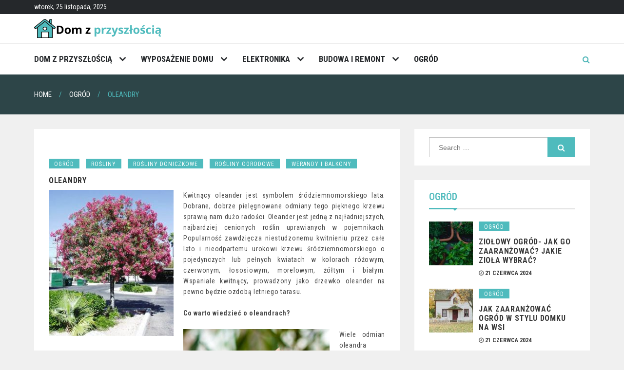

--- FILE ---
content_type: text/html; charset=UTF-8
request_url: https://domzprzyszloscia.pl/ogrod/oleandry/
body_size: 14094
content:
<!DOCTYPE html> <html lang="pl-PL"><head>
		<meta charset="UTF-8">
	<meta name="viewport" content="width=device-width, initial-scale=1">
	<link rel="profile" href="http://gmpg.org/xfn/11">  
	
<meta name='robots' content='index, follow, max-image-preview:large, max-snippet:-1, max-video-preview:-1' />

	<!-- This site is optimized with the Yoast SEO plugin v22.7 - https://yoast.com/wordpress/plugins/seo/ -->
	<title>Oleandry - Dom z przyszłością</title>
	<link rel="canonical" href="https://domzprzyszloscia.pl/ogrod/oleandry/" />
	<meta property="og:locale" content="pl_PL" />
	<meta property="og:type" content="article" />
	<meta property="og:title" content="Oleandry - Dom z przyszłością" />
	<meta property="og:description" content="Kwitnący oleander jest symbolem śródziemnomorskiego lata. Dobrane, dobrze pielęgnowane odmiany tego pięknego krzewu sprawią nam dużo radości. Oleander jest jedną z najładniejszych, najbardziej cenionych roślin uprawianych w pojemnikach. Popularność zawdzięcza niestudzonemu kwitnieniu przez całe lato i nieodpartemu urokowi krzewu śródziemnomorskiego o pojedynczych lub pełnych kwiatach w kolorach różowym, czerwonym, łososiowym, morelowym, żółtym i białym. Wspaniale [&hellip;]" />
	<meta property="og:url" content="https://domzprzyszloscia.pl/ogrod/oleandry/" />
	<meta property="og:site_name" content="Dom z przyszłością" />
	<meta property="article:published_time" content="2014-05-05T10:40:41+00:00" />
	<meta property="og:image" content="http://domzprzyszloscia.pl/wp-content/uploads/2014/05/22bf0b6d74353ae7e96f5628ac414666-256x300.jpg" />
	<meta name="author" content="Redakcja" />
	<meta name="twitter:card" content="summary_large_image" />
	<meta name="twitter:label1" content="Napisane przez" />
	<meta name="twitter:data1" content="Redakcja" />
	<meta name="twitter:label2" content="Szacowany czas czytania" />
	<meta name="twitter:data2" content="2 minuty" />
	<script type="application/ld+json" class="yoast-schema-graph">{"@context":"https://schema.org","@graph":[{"@type":"Article","@id":"https://domzprzyszloscia.pl/ogrod/oleandry/#article","isPartOf":{"@id":"https://domzprzyszloscia.pl/ogrod/oleandry/"},"author":{"name":"Redakcja","@id":"https://domzprzyszloscia.pl/#/schema/person/077fc088997252de6f9d597b6afa16c0"},"headline":"Oleandry","datePublished":"2014-05-05T10:40:41+00:00","dateModified":"2014-05-05T10:40:41+00:00","mainEntityOfPage":{"@id":"https://domzprzyszloscia.pl/ogrod/oleandry/"},"wordCount":324,"commentCount":0,"publisher":{"@id":"https://domzprzyszloscia.pl/#organization"},"image":{"@id":"https://domzprzyszloscia.pl/ogrod/oleandry/#primaryimage"},"thumbnailUrl":"http://domzprzyszloscia.pl/wp-content/uploads/2014/05/22bf0b6d74353ae7e96f5628ac414666-256x300.jpg","keywords":["kwiaty doniczkowe","kwiaty w ogrodzie","mały ogród","ogród w stylu nowoczesnym","ogrodowe kwiaty","ogrody przydomowe","weranda"],"articleSection":["OGRÓD","rośliny","rośliny doniczkowe","rośliny ogrodowe","werandy i balkony"],"inLanguage":"pl-PL","potentialAction":[{"@type":"CommentAction","name":"Comment","target":["https://domzprzyszloscia.pl/ogrod/oleandry/#respond"]}]},{"@type":"WebPage","@id":"https://domzprzyszloscia.pl/ogrod/oleandry/","url":"https://domzprzyszloscia.pl/ogrod/oleandry/","name":"Oleandry - Dom z przyszłością","isPartOf":{"@id":"https://domzprzyszloscia.pl/#website"},"primaryImageOfPage":{"@id":"https://domzprzyszloscia.pl/ogrod/oleandry/#primaryimage"},"image":{"@id":"https://domzprzyszloscia.pl/ogrod/oleandry/#primaryimage"},"thumbnailUrl":"http://domzprzyszloscia.pl/wp-content/uploads/2014/05/22bf0b6d74353ae7e96f5628ac414666-256x300.jpg","datePublished":"2014-05-05T10:40:41+00:00","dateModified":"2014-05-05T10:40:41+00:00","breadcrumb":{"@id":"https://domzprzyszloscia.pl/ogrod/oleandry/#breadcrumb"},"inLanguage":"pl-PL","potentialAction":[{"@type":"ReadAction","target":["https://domzprzyszloscia.pl/ogrod/oleandry/"]}]},{"@type":"ImageObject","inLanguage":"pl-PL","@id":"https://domzprzyszloscia.pl/ogrod/oleandry/#primaryimage","url":"https://domzprzyszloscia.pl/wp-content/uploads/2014/04/11c.jpg","contentUrl":"https://domzprzyszloscia.pl/wp-content/uploads/2014/04/11c.jpg","width":736,"height":701,"caption":"http://www.pinterest.com/pin/548313323354051008/"},{"@type":"BreadcrumbList","@id":"https://domzprzyszloscia.pl/ogrod/oleandry/#breadcrumb","itemListElement":[{"@type":"ListItem","position":1,"name":"Strona główna","item":"https://domzprzyszloscia.pl/"},{"@type":"ListItem","position":2,"name":"Oleandry"}]},{"@type":"WebSite","@id":"https://domzprzyszloscia.pl/#website","url":"https://domzprzyszloscia.pl/","name":"Dom z przyszłością","description":"","publisher":{"@id":"https://domzprzyszloscia.pl/#organization"},"potentialAction":[{"@type":"SearchAction","target":{"@type":"EntryPoint","urlTemplate":"https://domzprzyszloscia.pl/?s={search_term_string}"},"query-input":"required name=search_term_string"}],"inLanguage":"pl-PL"},{"@type":"Organization","@id":"https://domzprzyszloscia.pl/#organization","name":"Dom z przyszłością","url":"https://domzprzyszloscia.pl/","logo":{"@type":"ImageObject","inLanguage":"pl-PL","@id":"https://domzprzyszloscia.pl/#/schema/logo/image/","url":"https://domzprzyszloscia.pl/wp-content/uploads/2018/03/dom-z-przyszloscia-fs8.png","contentUrl":"https://domzprzyszloscia.pl/wp-content/uploads/2018/03/dom-z-przyszloscia-fs8.png","width":400,"height":60,"caption":"Dom z przyszłością"},"image":{"@id":"https://domzprzyszloscia.pl/#/schema/logo/image/"}},{"@type":"Person","@id":"https://domzprzyszloscia.pl/#/schema/person/077fc088997252de6f9d597b6afa16c0","name":"Redakcja","image":{"@type":"ImageObject","inLanguage":"pl-PL","@id":"https://domzprzyszloscia.pl/#/schema/person/image/","url":"https://secure.gravatar.com/avatar/b099c0ae6fc38a81247b16455a2bd190?s=96&d=mm&r=g","contentUrl":"https://secure.gravatar.com/avatar/b099c0ae6fc38a81247b16455a2bd190?s=96&d=mm&r=g","caption":"Redakcja"},"url":"https://domzprzyszloscia.pl/author/redakcja/"}]}</script>
	<!-- / Yoast SEO plugin. -->


<link rel='dns-prefetch' href='//fonts.googleapis.com' />
<link rel="alternate" type="application/rss+xml" title="Dom z przyszłością &raquo; Kanał z wpisami" href="https://domzprzyszloscia.pl/feed/" />
<link rel="alternate" type="application/rss+xml" title="Dom z przyszłością &raquo; Kanał z komentarzami" href="https://domzprzyszloscia.pl/comments/feed/" />
<link rel="alternate" type="application/rss+xml" title="Dom z przyszłością &raquo; Oleandry Kanał z komentarzami" href="https://domzprzyszloscia.pl/ogrod/oleandry/feed/" />
<script type="text/javascript">
/* <![CDATA[ */
window._wpemojiSettings = {"baseUrl":"https:\/\/s.w.org\/images\/core\/emoji\/15.0.3\/72x72\/","ext":".png","svgUrl":"https:\/\/s.w.org\/images\/core\/emoji\/15.0.3\/svg\/","svgExt":".svg","source":{"concatemoji":"https:\/\/domzprzyszloscia.pl\/wp-includes\/js\/wp-emoji-release.min.js?ver=6.5.5"}};
/*! This file is auto-generated */
!function(i,n){var o,s,e;function c(e){try{var t={supportTests:e,timestamp:(new Date).valueOf()};sessionStorage.setItem(o,JSON.stringify(t))}catch(e){}}function p(e,t,n){e.clearRect(0,0,e.canvas.width,e.canvas.height),e.fillText(t,0,0);var t=new Uint32Array(e.getImageData(0,0,e.canvas.width,e.canvas.height).data),r=(e.clearRect(0,0,e.canvas.width,e.canvas.height),e.fillText(n,0,0),new Uint32Array(e.getImageData(0,0,e.canvas.width,e.canvas.height).data));return t.every(function(e,t){return e===r[t]})}function u(e,t,n){switch(t){case"flag":return n(e,"\ud83c\udff3\ufe0f\u200d\u26a7\ufe0f","\ud83c\udff3\ufe0f\u200b\u26a7\ufe0f")?!1:!n(e,"\ud83c\uddfa\ud83c\uddf3","\ud83c\uddfa\u200b\ud83c\uddf3")&&!n(e,"\ud83c\udff4\udb40\udc67\udb40\udc62\udb40\udc65\udb40\udc6e\udb40\udc67\udb40\udc7f","\ud83c\udff4\u200b\udb40\udc67\u200b\udb40\udc62\u200b\udb40\udc65\u200b\udb40\udc6e\u200b\udb40\udc67\u200b\udb40\udc7f");case"emoji":return!n(e,"\ud83d\udc26\u200d\u2b1b","\ud83d\udc26\u200b\u2b1b")}return!1}function f(e,t,n){var r="undefined"!=typeof WorkerGlobalScope&&self instanceof WorkerGlobalScope?new OffscreenCanvas(300,150):i.createElement("canvas"),a=r.getContext("2d",{willReadFrequently:!0}),o=(a.textBaseline="top",a.font="600 32px Arial",{});return e.forEach(function(e){o[e]=t(a,e,n)}),o}function t(e){var t=i.createElement("script");t.src=e,t.defer=!0,i.head.appendChild(t)}"undefined"!=typeof Promise&&(o="wpEmojiSettingsSupports",s=["flag","emoji"],n.supports={everything:!0,everythingExceptFlag:!0},e=new Promise(function(e){i.addEventListener("DOMContentLoaded",e,{once:!0})}),new Promise(function(t){var n=function(){try{var e=JSON.parse(sessionStorage.getItem(o));if("object"==typeof e&&"number"==typeof e.timestamp&&(new Date).valueOf()<e.timestamp+604800&&"object"==typeof e.supportTests)return e.supportTests}catch(e){}return null}();if(!n){if("undefined"!=typeof Worker&&"undefined"!=typeof OffscreenCanvas&&"undefined"!=typeof URL&&URL.createObjectURL&&"undefined"!=typeof Blob)try{var e="postMessage("+f.toString()+"("+[JSON.stringify(s),u.toString(),p.toString()].join(",")+"));",r=new Blob([e],{type:"text/javascript"}),a=new Worker(URL.createObjectURL(r),{name:"wpTestEmojiSupports"});return void(a.onmessage=function(e){c(n=e.data),a.terminate(),t(n)})}catch(e){}c(n=f(s,u,p))}t(n)}).then(function(e){for(var t in e)n.supports[t]=e[t],n.supports.everything=n.supports.everything&&n.supports[t],"flag"!==t&&(n.supports.everythingExceptFlag=n.supports.everythingExceptFlag&&n.supports[t]);n.supports.everythingExceptFlag=n.supports.everythingExceptFlag&&!n.supports.flag,n.DOMReady=!1,n.readyCallback=function(){n.DOMReady=!0}}).then(function(){return e}).then(function(){var e;n.supports.everything||(n.readyCallback(),(e=n.source||{}).concatemoji?t(e.concatemoji):e.wpemoji&&e.twemoji&&(t(e.twemoji),t(e.wpemoji)))}))}((window,document),window._wpemojiSettings);
/* ]]> */
</script>
<style id='wp-emoji-styles-inline-css' type='text/css'>

	img.wp-smiley, img.emoji {
		display: inline !important;
		border: none !important;
		box-shadow: none !important;
		height: 1em !important;
		width: 1em !important;
		margin: 0 0.07em !important;
		vertical-align: -0.1em !important;
		background: none !important;
		padding: 0 !important;
	}
</style>
<link rel='stylesheet' id='wp-block-library-css' href='https://domzprzyszloscia.pl/wp-includes/css/dist/block-library/style.min.css?ver=6.5.5' type='text/css' media='all' />
<style id='classic-theme-styles-inline-css' type='text/css'>
/*! This file is auto-generated */
.wp-block-button__link{color:#fff;background-color:#32373c;border-radius:9999px;box-shadow:none;text-decoration:none;padding:calc(.667em + 2px) calc(1.333em + 2px);font-size:1.125em}.wp-block-file__button{background:#32373c;color:#fff;text-decoration:none}
</style>
<style id='global-styles-inline-css' type='text/css'>
body{--wp--preset--color--black: #000000;--wp--preset--color--cyan-bluish-gray: #abb8c3;--wp--preset--color--white: #ffffff;--wp--preset--color--pale-pink: #f78da7;--wp--preset--color--vivid-red: #cf2e2e;--wp--preset--color--luminous-vivid-orange: #ff6900;--wp--preset--color--luminous-vivid-amber: #fcb900;--wp--preset--color--light-green-cyan: #7bdcb5;--wp--preset--color--vivid-green-cyan: #00d084;--wp--preset--color--pale-cyan-blue: #8ed1fc;--wp--preset--color--vivid-cyan-blue: #0693e3;--wp--preset--color--vivid-purple: #9b51e0;--wp--preset--gradient--vivid-cyan-blue-to-vivid-purple: linear-gradient(135deg,rgba(6,147,227,1) 0%,rgb(155,81,224) 100%);--wp--preset--gradient--light-green-cyan-to-vivid-green-cyan: linear-gradient(135deg,rgb(122,220,180) 0%,rgb(0,208,130) 100%);--wp--preset--gradient--luminous-vivid-amber-to-luminous-vivid-orange: linear-gradient(135deg,rgba(252,185,0,1) 0%,rgba(255,105,0,1) 100%);--wp--preset--gradient--luminous-vivid-orange-to-vivid-red: linear-gradient(135deg,rgba(255,105,0,1) 0%,rgb(207,46,46) 100%);--wp--preset--gradient--very-light-gray-to-cyan-bluish-gray: linear-gradient(135deg,rgb(238,238,238) 0%,rgb(169,184,195) 100%);--wp--preset--gradient--cool-to-warm-spectrum: linear-gradient(135deg,rgb(74,234,220) 0%,rgb(151,120,209) 20%,rgb(207,42,186) 40%,rgb(238,44,130) 60%,rgb(251,105,98) 80%,rgb(254,248,76) 100%);--wp--preset--gradient--blush-light-purple: linear-gradient(135deg,rgb(255,206,236) 0%,rgb(152,150,240) 100%);--wp--preset--gradient--blush-bordeaux: linear-gradient(135deg,rgb(254,205,165) 0%,rgb(254,45,45) 50%,rgb(107,0,62) 100%);--wp--preset--gradient--luminous-dusk: linear-gradient(135deg,rgb(255,203,112) 0%,rgb(199,81,192) 50%,rgb(65,88,208) 100%);--wp--preset--gradient--pale-ocean: linear-gradient(135deg,rgb(255,245,203) 0%,rgb(182,227,212) 50%,rgb(51,167,181) 100%);--wp--preset--gradient--electric-grass: linear-gradient(135deg,rgb(202,248,128) 0%,rgb(113,206,126) 100%);--wp--preset--gradient--midnight: linear-gradient(135deg,rgb(2,3,129) 0%,rgb(40,116,252) 100%);--wp--preset--font-size--small: 13px;--wp--preset--font-size--medium: 20px;--wp--preset--font-size--large: 36px;--wp--preset--font-size--x-large: 42px;--wp--preset--spacing--20: 0.44rem;--wp--preset--spacing--30: 0.67rem;--wp--preset--spacing--40: 1rem;--wp--preset--spacing--50: 1.5rem;--wp--preset--spacing--60: 2.25rem;--wp--preset--spacing--70: 3.38rem;--wp--preset--spacing--80: 5.06rem;--wp--preset--shadow--natural: 6px 6px 9px rgba(0, 0, 0, 0.2);--wp--preset--shadow--deep: 12px 12px 50px rgba(0, 0, 0, 0.4);--wp--preset--shadow--sharp: 6px 6px 0px rgba(0, 0, 0, 0.2);--wp--preset--shadow--outlined: 6px 6px 0px -3px rgba(255, 255, 255, 1), 6px 6px rgba(0, 0, 0, 1);--wp--preset--shadow--crisp: 6px 6px 0px rgba(0, 0, 0, 1);}:where(.is-layout-flex){gap: 0.5em;}:where(.is-layout-grid){gap: 0.5em;}body .is-layout-flex{display: flex;}body .is-layout-flex{flex-wrap: wrap;align-items: center;}body .is-layout-flex > *{margin: 0;}body .is-layout-grid{display: grid;}body .is-layout-grid > *{margin: 0;}:where(.wp-block-columns.is-layout-flex){gap: 2em;}:where(.wp-block-columns.is-layout-grid){gap: 2em;}:where(.wp-block-post-template.is-layout-flex){gap: 1.25em;}:where(.wp-block-post-template.is-layout-grid){gap: 1.25em;}.has-black-color{color: var(--wp--preset--color--black) !important;}.has-cyan-bluish-gray-color{color: var(--wp--preset--color--cyan-bluish-gray) !important;}.has-white-color{color: var(--wp--preset--color--white) !important;}.has-pale-pink-color{color: var(--wp--preset--color--pale-pink) !important;}.has-vivid-red-color{color: var(--wp--preset--color--vivid-red) !important;}.has-luminous-vivid-orange-color{color: var(--wp--preset--color--luminous-vivid-orange) !important;}.has-luminous-vivid-amber-color{color: var(--wp--preset--color--luminous-vivid-amber) !important;}.has-light-green-cyan-color{color: var(--wp--preset--color--light-green-cyan) !important;}.has-vivid-green-cyan-color{color: var(--wp--preset--color--vivid-green-cyan) !important;}.has-pale-cyan-blue-color{color: var(--wp--preset--color--pale-cyan-blue) !important;}.has-vivid-cyan-blue-color{color: var(--wp--preset--color--vivid-cyan-blue) !important;}.has-vivid-purple-color{color: var(--wp--preset--color--vivid-purple) !important;}.has-black-background-color{background-color: var(--wp--preset--color--black) !important;}.has-cyan-bluish-gray-background-color{background-color: var(--wp--preset--color--cyan-bluish-gray) !important;}.has-white-background-color{background-color: var(--wp--preset--color--white) !important;}.has-pale-pink-background-color{background-color: var(--wp--preset--color--pale-pink) !important;}.has-vivid-red-background-color{background-color: var(--wp--preset--color--vivid-red) !important;}.has-luminous-vivid-orange-background-color{background-color: var(--wp--preset--color--luminous-vivid-orange) !important;}.has-luminous-vivid-amber-background-color{background-color: var(--wp--preset--color--luminous-vivid-amber) !important;}.has-light-green-cyan-background-color{background-color: var(--wp--preset--color--light-green-cyan) !important;}.has-vivid-green-cyan-background-color{background-color: var(--wp--preset--color--vivid-green-cyan) !important;}.has-pale-cyan-blue-background-color{background-color: var(--wp--preset--color--pale-cyan-blue) !important;}.has-vivid-cyan-blue-background-color{background-color: var(--wp--preset--color--vivid-cyan-blue) !important;}.has-vivid-purple-background-color{background-color: var(--wp--preset--color--vivid-purple) !important;}.has-black-border-color{border-color: var(--wp--preset--color--black) !important;}.has-cyan-bluish-gray-border-color{border-color: var(--wp--preset--color--cyan-bluish-gray) !important;}.has-white-border-color{border-color: var(--wp--preset--color--white) !important;}.has-pale-pink-border-color{border-color: var(--wp--preset--color--pale-pink) !important;}.has-vivid-red-border-color{border-color: var(--wp--preset--color--vivid-red) !important;}.has-luminous-vivid-orange-border-color{border-color: var(--wp--preset--color--luminous-vivid-orange) !important;}.has-luminous-vivid-amber-border-color{border-color: var(--wp--preset--color--luminous-vivid-amber) !important;}.has-light-green-cyan-border-color{border-color: var(--wp--preset--color--light-green-cyan) !important;}.has-vivid-green-cyan-border-color{border-color: var(--wp--preset--color--vivid-green-cyan) !important;}.has-pale-cyan-blue-border-color{border-color: var(--wp--preset--color--pale-cyan-blue) !important;}.has-vivid-cyan-blue-border-color{border-color: var(--wp--preset--color--vivid-cyan-blue) !important;}.has-vivid-purple-border-color{border-color: var(--wp--preset--color--vivid-purple) !important;}.has-vivid-cyan-blue-to-vivid-purple-gradient-background{background: var(--wp--preset--gradient--vivid-cyan-blue-to-vivid-purple) !important;}.has-light-green-cyan-to-vivid-green-cyan-gradient-background{background: var(--wp--preset--gradient--light-green-cyan-to-vivid-green-cyan) !important;}.has-luminous-vivid-amber-to-luminous-vivid-orange-gradient-background{background: var(--wp--preset--gradient--luminous-vivid-amber-to-luminous-vivid-orange) !important;}.has-luminous-vivid-orange-to-vivid-red-gradient-background{background: var(--wp--preset--gradient--luminous-vivid-orange-to-vivid-red) !important;}.has-very-light-gray-to-cyan-bluish-gray-gradient-background{background: var(--wp--preset--gradient--very-light-gray-to-cyan-bluish-gray) !important;}.has-cool-to-warm-spectrum-gradient-background{background: var(--wp--preset--gradient--cool-to-warm-spectrum) !important;}.has-blush-light-purple-gradient-background{background: var(--wp--preset--gradient--blush-light-purple) !important;}.has-blush-bordeaux-gradient-background{background: var(--wp--preset--gradient--blush-bordeaux) !important;}.has-luminous-dusk-gradient-background{background: var(--wp--preset--gradient--luminous-dusk) !important;}.has-pale-ocean-gradient-background{background: var(--wp--preset--gradient--pale-ocean) !important;}.has-electric-grass-gradient-background{background: var(--wp--preset--gradient--electric-grass) !important;}.has-midnight-gradient-background{background: var(--wp--preset--gradient--midnight) !important;}.has-small-font-size{font-size: var(--wp--preset--font-size--small) !important;}.has-medium-font-size{font-size: var(--wp--preset--font-size--medium) !important;}.has-large-font-size{font-size: var(--wp--preset--font-size--large) !important;}.has-x-large-font-size{font-size: var(--wp--preset--font-size--x-large) !important;}
.wp-block-navigation a:where(:not(.wp-element-button)){color: inherit;}
:where(.wp-block-post-template.is-layout-flex){gap: 1.25em;}:where(.wp-block-post-template.is-layout-grid){gap: 1.25em;}
:where(.wp-block-columns.is-layout-flex){gap: 2em;}:where(.wp-block-columns.is-layout-grid){gap: 2em;}
.wp-block-pullquote{font-size: 1.5em;line-height: 1.6;}
</style>
<link rel='stylesheet' id='cntctfrm_form_style-css' href='https://domzprzyszloscia.pl/wp-content/plugins/contact-form-plugin/css/form_style.css?ver=4.2.9' type='text/css' media='all' />
<link rel='stylesheet' id='mag-lite-google-fonts-css' href='https://fonts.googleapis.com/css?family=Roboto+Condensed%3A300%2C400%2C500%2C600%2C700&#038;subset=latin%2Clatin-ext' type='text/css' media='all' />
<link rel='stylesheet' id='font-awesome-css' href='https://domzprzyszloscia.pl/wp-content/themes/mag-lite/assest/css/font-awesome.min.css?ver=4.4.0' type='text/css' media='all' />
<link rel='stylesheet' id='owl-carousel-css' href='https://domzprzyszloscia.pl/wp-content/themes/mag-lite/assest/css/owl.carousel.css?ver=v2.2.0' type='text/css' media='all' />
<link rel='stylesheet' id='owl-theme-css' href='https://domzprzyszloscia.pl/wp-content/themes/mag-lite/assest/css/owl.theme.css?ver=v2.2.0' type='text/css' media='all' />
<link rel='stylesheet' id='meanmenu-css' href='https://domzprzyszloscia.pl/wp-content/themes/mag-lite/assest/css/meanmenu.css?ver=2.0.7' type='text/css' media='all' />
<link rel='stylesheet' id='mag-lite-style-css' href='https://domzprzyszloscia.pl/wp-content/themes/mag-lite-child/style.css?ver=6.5.5' type='text/css' media='all' />
<style id='mag-lite-style-inline-css' type='text/css'>
.site-title, .site-branding p{
				position: absolute;
				clip: rect(1px, 1px, 1px, 1px); 
			}
</style>
<link rel='stylesheet' id='yarpp-thumbnails-css' href='https://domzprzyszloscia.pl/wp-content/plugins/yet-another-related-posts-plugin/style/styles_thumbnails.css?ver=5.30.10' type='text/css' media='all' />
<style id='yarpp-thumbnails-inline-css' type='text/css'>
.yarpp-thumbnails-horizontal .yarpp-thumbnail {width: 160px;height: 200px;margin: 5px;margin-left: 0px;}.yarpp-thumbnail > img, .yarpp-thumbnail-default {width: 150px;height: 150px;margin: 5px;}.yarpp-thumbnails-horizontal .yarpp-thumbnail-title {margin: 7px;margin-top: 0px;width: 150px;}.yarpp-thumbnail-default > img {min-height: 150px;min-width: 150px;}
.yarpp-thumbnails-horizontal .yarpp-thumbnail {width: 160px;height: 200px;margin: 5px;margin-left: 0px;}.yarpp-thumbnail > img, .yarpp-thumbnail-default {width: 150px;height: 150px;margin: 5px;}.yarpp-thumbnails-horizontal .yarpp-thumbnail-title {margin: 7px;margin-top: 0px;width: 150px;}.yarpp-thumbnail-default > img {min-height: 150px;min-width: 150px;}
</style>
<link rel='stylesheet' id='toc-screen-css' href='https://domzprzyszloscia.pl/wp-content/plugins/table-of-contents-plus/screen.min.css?ver=2309' type='text/css' media='all' />
<link rel='stylesheet' id='yarppRelatedCss-css' href='https://domzprzyszloscia.pl/wp-content/plugins/yet-another-related-posts-plugin/style/related.css?ver=5.30.10' type='text/css' media='all' />
<script type="text/javascript" src="https://domzprzyszloscia.pl/wp-includes/js/jquery/jquery.min.js?ver=3.7.1" id="jquery-core-js"></script>
<script type="text/javascript" src="https://domzprzyszloscia.pl/wp-includes/js/jquery/jquery-migrate.min.js?ver=3.4.1" id="jquery-migrate-js"></script>
<link rel="https://api.w.org/" href="https://domzprzyszloscia.pl/wp-json/" /><link rel="alternate" type="application/json" href="https://domzprzyszloscia.pl/wp-json/wp/v2/posts/2156" /><link rel="EditURI" type="application/rsd+xml" title="RSD" href="https://domzprzyszloscia.pl/xmlrpc.php?rsd" />
<meta name="generator" content="WordPress 6.5.5" />
<link rel='shortlink' href='https://domzprzyszloscia.pl/?p=2156' />
<link rel="alternate" type="application/json+oembed" href="https://domzprzyszloscia.pl/wp-json/oembed/1.0/embed?url=https%3A%2F%2Fdomzprzyszloscia.pl%2Fogrod%2Foleandry%2F" />
<link rel="alternate" type="text/xml+oembed" href="https://domzprzyszloscia.pl/wp-json/oembed/1.0/embed?url=https%3A%2F%2Fdomzprzyszloscia.pl%2Fogrod%2Foleandry%2F&#038;format=xml" />
<link rel="pingback" href="https://domzprzyszloscia.pl/xmlrpc.php">        <style type="text/css">
            .cat-links.mag-lite-cat-44 a { background: #4fbbbd}
.cat-links.mag-lite-cat-44 a:hover { background: #1d898b}
.cat-links.mag-lite-cat-53 a { background: #4fbbbd}
.cat-links.mag-lite-cat-53 a:hover { background: #1d898b}
.cat-links.mag-lite-cat-798 a { background: #4fbbbd}
.cat-links.mag-lite-cat-798 a:hover { background: #1d898b}
.cat-links.mag-lite-cat-1855 a { background: #4fbbbd}
.cat-links.mag-lite-cat-1855 a:hover { background: #1d898b}
.cat-links.mag-lite-cat-2483 a { background: #4fbbbd}
.cat-links.mag-lite-cat-2483 a:hover { background: #1d898b}
.cat-links.mag-lite-cat-29 a { background: #4fbbbd}
.cat-links.mag-lite-cat-29 a:hover { background: #1d898b}
.cat-links.mag-lite-cat-2489 a { background: #4fbbbd}
.cat-links.mag-lite-cat-2489 a:hover { background: #1d898b}
.cat-links.mag-lite-cat-2449 a { background: #4fbbbd}
.cat-links.mag-lite-cat-2449 a:hover { background: #1d898b}
.cat-links.mag-lite-cat-1837 a { background: #4fbbbd}
.cat-links.mag-lite-cat-1837 a:hover { background: #1d898b}
.cat-links.mag-lite-cat-1899 a { background: #4fbbbd}
.cat-links.mag-lite-cat-1899 a:hover { background: #1d898b}
.cat-links.mag-lite-cat-2416 a { background: #4fbbbd}
.cat-links.mag-lite-cat-2416 a:hover { background: #1d898b}
.cat-links.mag-lite-cat-1859 a { background: #4fbbbd}
.cat-links.mag-lite-cat-1859 a:hover { background: #1d898b}
.cat-links.mag-lite-cat-1799 a { background: #4fbbbd}
.cat-links.mag-lite-cat-1799 a:hover { background: #1d898b}
.cat-links.mag-lite-cat-791 a { background: #4fbbbd}
.cat-links.mag-lite-cat-791 a:hover { background: #1d898b}
.cat-links.mag-lite-cat-1812 a { background: #4fbbbd}
.cat-links.mag-lite-cat-1812 a:hover { background: #1d898b}
.cat-links.mag-lite-cat-1 a { background: #4fbbbd}
.cat-links.mag-lite-cat-1 a:hover { background: #1d898b}
.cat-links.mag-lite-cat-43 a { background: #4fbbbd}
.cat-links.mag-lite-cat-43 a:hover { background: #1d898b}
.cat-links.mag-lite-cat-15 a { background: #4fbbbd}
.cat-links.mag-lite-cat-15 a:hover { background: #1d898b}
.cat-links.mag-lite-cat-54 a { background: #4fbbbd}
.cat-links.mag-lite-cat-54 a:hover { background: #1d898b}
.cat-links.mag-lite-cat-1802 a { background: #4fbbbd}
.cat-links.mag-lite-cat-1802 a:hover { background: #1d898b}
.cat-links.mag-lite-cat-2393 a { background: #4fbbbd}
.cat-links.mag-lite-cat-2393 a:hover { background: #1d898b}
.cat-links.mag-lite-cat-9 a { background: #4fbbbd}
.cat-links.mag-lite-cat-9 a:hover { background: #1d898b}
.cat-links.mag-lite-cat-40 a { background: #4fbbbd}
.cat-links.mag-lite-cat-40 a:hover { background: #1d898b}
.cat-links.mag-lite-cat-2397 a { background: #4fbbbd}
.cat-links.mag-lite-cat-2397 a:hover { background: #1d898b}
.cat-links.mag-lite-cat-45 a { background: #4fbbbd}
.cat-links.mag-lite-cat-45 a:hover { background: #1d898b}
.cat-links.mag-lite-cat-46 a { background: #4fbbbd}
.cat-links.mag-lite-cat-46 a:hover { background: #1d898b}
.cat-links.mag-lite-cat-2486 a { background: #4fbbbd}
.cat-links.mag-lite-cat-2486 a:hover { background: #1d898b}
.cat-links.mag-lite-cat-47 a { background: #4fbbbd}
.cat-links.mag-lite-cat-47 a:hover { background: #1d898b}
.cat-links.mag-lite-cat-1846 a { background: #4fbbbd}
.cat-links.mag-lite-cat-1846 a:hover { background: #1d898b}
.cat-links.mag-lite-cat-2394 a { background: #4fbbbd}
.cat-links.mag-lite-cat-2394 a:hover { background: #1d898b}
.cat-links.mag-lite-cat-1825 a { background: #4fbbbd}
.cat-links.mag-lite-cat-1825 a:hover { background: #1d898b}
.cat-links.mag-lite-cat-1851 a { background: #4fbbbd}
.cat-links.mag-lite-cat-1851 a:hover { background: #1d898b}
.cat-links.mag-lite-cat-1856 a { background: #4fbbbd}
.cat-links.mag-lite-cat-1856 a:hover { background: #1d898b}
.cat-links.mag-lite-cat-1832 a { background: #4fbbbd}
.cat-links.mag-lite-cat-1832 a:hover { background: #1d898b}
.cat-links.mag-lite-cat-12 a { background: #4fbbbd}
.cat-links.mag-lite-cat-12 a:hover { background: #1d898b}
.cat-links.mag-lite-cat-48 a { background: #4fbbbd}
.cat-links.mag-lite-cat-48 a:hover { background: #1d898b}
.cat-links.mag-lite-cat-792 a { background: #4fbbbd}
.cat-links.mag-lite-cat-792 a:hover { background: #1d898b}
.cat-links.mag-lite-cat-799 a { background: #4fbbbd}
.cat-links.mag-lite-cat-799 a:hover { background: #1d898b}
.cat-links.mag-lite-cat-1865 a { background: #4fbbbd}
.cat-links.mag-lite-cat-1865 a:hover { background: #1d898b}
.cat-links.mag-lite-cat-2414 a { background: #4fbbbd}
.cat-links.mag-lite-cat-2414 a:hover { background: #1d898b}
.cat-links.mag-lite-cat-793 a { background: #4fbbbd}
.cat-links.mag-lite-cat-793 a:hover { background: #1d898b}
.cat-links.mag-lite-cat-1850 a { background: #4fbbbd}
.cat-links.mag-lite-cat-1850 a:hover { background: #1d898b}
.cat-links.mag-lite-cat-2428 a { background: #4fbbbd}
.cat-links.mag-lite-cat-2428 a:hover { background: #1d898b}
.cat-links.mag-lite-cat-49 a { background: #4fbbbd}
.cat-links.mag-lite-cat-49 a:hover { background: #1d898b}
.cat-links.mag-lite-cat-1798 a { background: #4fbbbd}
.cat-links.mag-lite-cat-1798 a:hover { background: #1d898b}
.cat-links.mag-lite-cat-2476 a { background: #4fbbbd}
.cat-links.mag-lite-cat-2476 a:hover { background: #1d898b}
.cat-links.mag-lite-cat-50 a { background: #4fbbbd}
.cat-links.mag-lite-cat-50 a:hover { background: #1d898b}
.cat-links.mag-lite-cat-1806 a { background: #4fbbbd}
.cat-links.mag-lite-cat-1806 a:hover { background: #1d898b}
.cat-links.mag-lite-cat-1863 a { background: #4fbbbd}
.cat-links.mag-lite-cat-1863 a:hover { background: #1d898b}
.cat-links.mag-lite-cat-1816 a { background: #4fbbbd}
.cat-links.mag-lite-cat-1816 a:hover { background: #1d898b}
.cat-links.mag-lite-cat-2395 a { background: #4fbbbd}
.cat-links.mag-lite-cat-2395 a:hover { background: #1d898b}
.cat-links.mag-lite-cat-51 a { background: #4fbbbd}
.cat-links.mag-lite-cat-51 a:hover { background: #1d898b}
.cat-links.mag-lite-cat-794 a { background: #4fbbbd}
.cat-links.mag-lite-cat-794 a:hover { background: #1d898b}
.cat-links.mag-lite-cat-795 a { background: #4fbbbd}
.cat-links.mag-lite-cat-795 a:hover { background: #1d898b}
.cat-links.mag-lite-cat-796 a { background: #4fbbbd}
.cat-links.mag-lite-cat-796 a:hover { background: #1d898b}
.cat-links.mag-lite-cat-5 a { background: #4fbbbd}
.cat-links.mag-lite-cat-5 a:hover { background: #1d898b}
.cat-links.mag-lite-cat-1831 a { background: #4fbbbd}
.cat-links.mag-lite-cat-1831 a:hover { background: #1d898b}
.cat-links.mag-lite-cat-2488 a { background: #4fbbbd}
.cat-links.mag-lite-cat-2488 a:hover { background: #1d898b}
.cat-links.mag-lite-cat-1854 a { background: #4fbbbd}
.cat-links.mag-lite-cat-1854 a:hover { background: #1d898b}
.cat-links.mag-lite-cat-2487 a { background: #4fbbbd}
.cat-links.mag-lite-cat-2487 a:hover { background: #1d898b}
.cat-links.mag-lite-cat-800 a { background: #4fbbbd}
.cat-links.mag-lite-cat-800 a:hover { background: #1d898b}
.cat-links.mag-lite-cat-2466 a { background: #4fbbbd}
.cat-links.mag-lite-cat-2466 a:hover { background: #1d898b}
.cat-links.mag-lite-cat-2434 a { background: #4fbbbd}
.cat-links.mag-lite-cat-2434 a:hover { background: #1d898b}
.cat-links.mag-lite-cat-801 a { background: #4fbbbd}
.cat-links.mag-lite-cat-801 a:hover { background: #1d898b}
.cat-links.mag-lite-cat-2423 a { background: #4fbbbd}
.cat-links.mag-lite-cat-2423 a:hover { background: #1d898b}
.cat-links.mag-lite-cat-2469 a { background: #4fbbbd}
.cat-links.mag-lite-cat-2469 a:hover { background: #1d898b}
.cat-links.mag-lite-cat-2484 a { background: #4fbbbd}
.cat-links.mag-lite-cat-2484 a:hover { background: #1d898b}
.cat-links.mag-lite-cat-2462 a { background: #4fbbbd}
.cat-links.mag-lite-cat-2462 a:hover { background: #1d898b}
.cat-links.mag-lite-cat-93 a { background: #4fbbbd}
.cat-links.mag-lite-cat-93 a:hover { background: #1d898b}
.cat-links.mag-lite-cat-802 a { background: #4fbbbd}
.cat-links.mag-lite-cat-802 a:hover { background: #1d898b}
.cat-links.mag-lite-cat-797 a { background: #4fbbbd}
.cat-links.mag-lite-cat-797 a:hover { background: #1d898b}
.cat-links.mag-lite-cat-52 a { background: #4fbbbd}
.cat-links.mag-lite-cat-52 a:hover { background: #1d898b}
        </style>
        <link rel="icon" href="https://domzprzyszloscia.pl/wp-content/uploads/2018/03/favicon.png" sizes="32x32" />
<link rel="icon" href="https://domzprzyszloscia.pl/wp-content/uploads/2018/03/favicon.png" sizes="192x192" />
<link rel="apple-touch-icon" href="https://domzprzyszloscia.pl/wp-content/uploads/2018/03/favicon.png" />
<meta name="msapplication-TileImage" content="https://domzprzyszloscia.pl/wp-content/uploads/2018/03/favicon.png" />

<!-- Google Tag Manager -->
<script>(function(w,d,s,l,i){w[l]=w[l]||[];w[l].push({'gtm.start':
new Date().getTime(),event:'gtm.js'});var f=d.getElementsByTagName(s)[0],
j=d.createElement(s),dl=l!='dataLayer'?'&l='+l:'';j.async=true;j.src=
'https://www.googletagmanager.com/gtm.js?id='+i+dl;f.parentNode.insertBefore(j,f);
})(window,document,'script','dataLayer','GTM-W3D3N73');</script>
<!-- End Google Tag Manager -->

</head>

<body class="post-template-default single single-post postid-2156 single-format-standard wp-custom-logo global-layout-right">

<!-- Google Tag Manager (noscript) -->
<noscript><iframe src="https://www.googletagmanager.com/ns.html?id=GTM-W3D3N73"
height="0" width="0" style="display:none;visibility:hidden"></iframe></noscript>
<!-- End Google Tag Manager (noscript) -->

	    <div id="page" class="hfeed site">
    	<a class="skip-link screen-reader-text" href="#content">Skip to content</a>
    	<header id="masthead" class="site-header"> <!-- header starting from here -->	
			<div class="top-menu-toggle_bar_wrapper">
			<div class="top-menu-toggle_trigger">
				<span></span>
				<span></span>
				<span></span>
			</div>
		</div>

		<div class="top-menu-toggle_body_wrapper hide-menu">
			<div class="top-bar">
				<div class="container">
					<div class="row">

						<div class="top-header-left custom-col-6">
														
								
							
								

															<div class="date-section">
									wtorek, 25 listopada, 2025								</div>
																										
						
						</div>

						<div class="top-header-right custom-col-6">
																													
								
							
								

													</div>  

					</div>        
				</div>
			</div>
			<div class="news-ticker">
							</div>
		</div>

	
		<div class="hgroup-wrap">
		<div class="container">
			<section class="site-branding"> <!-- site branding starting from here -->
				<a href="https://domzprzyszloscia.pl/" class="custom-logo-link" rel="home"><img width="400" height="60" src="https://domzprzyszloscia.pl/wp-content/uploads/2018/03/dom-z-przyszloscia-fs8.png" class="custom-logo" alt="Dom z przyszłością logo" decoding="async" srcset="https://domzprzyszloscia.pl/wp-content/uploads/2018/03/dom-z-przyszloscia-fs8.png 400w, https://domzprzyszloscia.pl/wp-content/uploads/2018/03/dom-z-przyszloscia-fs8-300x45.png 300w" sizes="(max-width: 400px) 100vw, 400px" /></a> 				
			</section> <!-- site branding ends here -->

			
		</div>
	</div>

		<div id="navbar" class="navbar">  <!-- navbar starting from here -->
		<div class="container">
			<nav id="site-navigation" class="navigation main-navigation">
        		<div class="menu-top-menu-container clearfix"><ul><li id="menu-item-138" class="menu-item menu-item-type-taxonomy menu-item-object-category menu-item-has-children menu-item-138"><a href="https://domzprzyszloscia.pl/dom-z-przyszloscia/">DOM Z PRZYSZŁOŚCIĄ</a>
<ul class="sub-menu">
	<li id="menu-item-139" class="menu-item menu-item-type-taxonomy menu-item-object-category menu-item-139"><a href="https://domzprzyszloscia.pl/dom-z-przyszloscia/bezpieczny-dom/">bezpieczny dom</a></li>
	<li id="menu-item-202" class="menu-item menu-item-type-taxonomy menu-item-object-category menu-item-202"><a href="https://domzprzyszloscia.pl/dom-z-przyszloscia/zdrowy-dom/">zdrowy dom</a></li>
	<li id="menu-item-141" class="menu-item menu-item-type-taxonomy menu-item-object-category menu-item-has-children menu-item-141"><a href="https://domzprzyszloscia.pl/dom-z-przyszloscia/inteligentny-dom/">inteligentny dom</a>
	<ul class="sub-menu">
		<li id="menu-item-142" class="menu-item menu-item-type-taxonomy menu-item-object-category menu-item-142"><a href="https://domzprzyszloscia.pl/dom-z-przyszloscia/inteligentny-dom/inteligentne-technologie-w-domu/">inteligentne technologie w domu</a></li>
	</ul>
</li>
	<li id="menu-item-3538" class="menu-item menu-item-type-taxonomy menu-item-object-category menu-item-3538"><a href="https://domzprzyszloscia.pl/dom-z-przyszloscia/ogrzewanie-i-klimatyzacja/">ogrzewanie i klimatyzacja</a></li>
	<li id="menu-item-140" class="menu-item menu-item-type-taxonomy menu-item-object-category menu-item-140"><a href="https://domzprzyszloscia.pl/dom-z-przyszloscia/ekologia-i-oszczednosc-w-domu/">ekologia i oszczędność w domu</a></li>
	<li id="menu-item-143" class="menu-item menu-item-type-taxonomy menu-item-object-category menu-item-143"><a href="https://domzprzyszloscia.pl/dom-z-przyszloscia/inteligentny-dom/nietypowy-dom/">nietypowy dom</a></li>
</ul>
</li>
<li id="menu-item-3540" class="menu-item menu-item-type-taxonomy menu-item-object-category current-post-ancestor menu-item-has-children menu-item-3540"><a href="https://domzprzyszloscia.pl/dom/wyposazenie-domu/">WYPOSAŻENIE DOMU</a>
<ul class="sub-menu">
	<li id="menu-item-3556" class="menu-item menu-item-type-taxonomy menu-item-object-category menu-item-3556"><a href="https://domzprzyszloscia.pl/dom/wyposazenie-domu/dekoracje/">dekoracje</a></li>
	<li id="menu-item-3559" class="menu-item menu-item-type-taxonomy menu-item-object-category menu-item-has-children menu-item-3559"><a href="https://domzprzyszloscia.pl/dom/wyposazenie-domu/wnetrza/">wnętrza</a>
	<ul class="sub-menu">
		<li id="menu-item-3553" class="menu-item menu-item-type-taxonomy menu-item-object-category menu-item-3553"><a href="https://domzprzyszloscia.pl/dom/wyposazenie-domu/wnetrza/kuchnia/">kuchnia</a></li>
		<li id="menu-item-3554" class="menu-item menu-item-type-taxonomy menu-item-object-category menu-item-3554"><a href="https://domzprzyszloscia.pl/dom/wyposazenie-domu/wnetrza/lazienka/">łazienka</a></li>
		<li id="menu-item-3563" class="menu-item menu-item-type-taxonomy menu-item-object-category menu-item-3563"><a href="https://domzprzyszloscia.pl/dom/wyposazenie-domu/wnetrza/sypialnia/">sypialnia</a></li>
		<li id="menu-item-3555" class="menu-item menu-item-type-taxonomy menu-item-object-category menu-item-3555"><a href="https://domzprzyszloscia.pl/dom/wyposazenie-domu/wnetrza/pokoj-dzieciecy/">pokój dziecięcy</a></li>
		<li id="menu-item-3562" class="menu-item menu-item-type-taxonomy menu-item-object-category menu-item-3562"><a href="https://domzprzyszloscia.pl/dom/wyposazenie-domu/wnetrza/salon/">salon</a></li>
		<li id="menu-item-3552" class="menu-item menu-item-type-taxonomy menu-item-object-category menu-item-3552"><a href="https://domzprzyszloscia.pl/dom/wyposazenie-domu/wnetrza/biuro/">biuro</a></li>
	</ul>
</li>
	<li id="menu-item-3557" class="menu-item menu-item-type-taxonomy menu-item-object-category menu-item-3557"><a href="https://domzprzyszloscia.pl/dom/wyposazenie-domu/meble/">meble</a></li>
	<li id="menu-item-3558" class="menu-item menu-item-type-taxonomy menu-item-object-category menu-item-3558"><a href="https://domzprzyszloscia.pl/dom/wyposazenie-domu/oswietlenie/">oświetlenie</a></li>
	<li id="menu-item-3564" class="menu-item menu-item-type-taxonomy menu-item-object-category current-post-ancestor current-menu-parent current-post-parent menu-item-3564"><a href="https://domzprzyszloscia.pl/dom/wyposazenie-domu/rosliny/rosliny-doniczkowe/">rośliny doniczkowe</a></li>
</ul>
</li>
<li id="menu-item-3263" class="menu-item menu-item-type-taxonomy menu-item-object-category menu-item-has-children menu-item-3263"><a href="https://domzprzyszloscia.pl/elektronika/">ELEKTRONIKA</a>
<ul class="sub-menu">
	<li id="menu-item-3535" class="menu-item menu-item-type-taxonomy menu-item-object-category menu-item-has-children menu-item-3535"><a href="https://domzprzyszloscia.pl/elektronika/agd/">AGD</a>
	<ul class="sub-menu">
		<li id="menu-item-3567" class="menu-item menu-item-type-taxonomy menu-item-object-category menu-item-3567"><a href="https://domzprzyszloscia.pl/elektronika/agd/lodowki/">lodówki</a></li>
		<li id="menu-item-3566" class="menu-item menu-item-type-taxonomy menu-item-object-category menu-item-3566"><a href="https://domzprzyszloscia.pl/elektronika/agd/kuchnie-i-kuchenki/">kuchnie i kuchenki</a></li>
		<li id="menu-item-3568" class="menu-item menu-item-type-taxonomy menu-item-object-category menu-item-3568"><a href="https://domzprzyszloscia.pl/elektronika/agd/pralki/">pralki</a></li>
	</ul>
</li>
	<li id="menu-item-3536" class="menu-item menu-item-type-taxonomy menu-item-object-category menu-item-has-children menu-item-3536"><a href="https://domzprzyszloscia.pl/elektronika/male-agd/">Małe AGD</a>
	<ul class="sub-menu">
		<li id="menu-item-3570" class="menu-item menu-item-type-taxonomy menu-item-object-category menu-item-3570"><a href="https://domzprzyszloscia.pl/elektronika/male-agd/ekspresy-do-kawy/">ekspresy do kawy</a></li>
		<li id="menu-item-3571" class="menu-item menu-item-type-taxonomy menu-item-object-category menu-item-3571"><a href="https://domzprzyszloscia.pl/elektronika/male-agd/odkurzacze/">odkurzacze</a></li>
		<li id="menu-item-3569" class="menu-item menu-item-type-taxonomy menu-item-object-category menu-item-3569"><a href="https://domzprzyszloscia.pl/elektronika/male-agd/akcesoria-agd/">akcesoria agd</a></li>
	</ul>
</li>
	<li id="menu-item-3551" class="menu-item menu-item-type-taxonomy menu-item-object-category menu-item-3551"><a href="https://domzprzyszloscia.pl/elektronika/rtv/">RTV</a></li>
</ul>
</li>
<li id="menu-item-3537" class="menu-item menu-item-type-taxonomy menu-item-object-category menu-item-has-children menu-item-3537"><a href="https://domzprzyszloscia.pl/budowa-i-remont/">BUDOWA I REMONT</a>
<ul class="sub-menu">
	<li id="menu-item-3541" class="menu-item menu-item-type-taxonomy menu-item-object-category menu-item-3541"><a href="https://domzprzyszloscia.pl/budowa-i-remont/akcesoria-remontowe/">akcesoria remontowe</a></li>
	<li id="menu-item-3561" class="menu-item menu-item-type-taxonomy menu-item-object-category menu-item-3561"><a href="https://domzprzyszloscia.pl/budowa-i-remont/wykonczenie/">wykończenie</a></li>
	<li id="menu-item-3542" class="menu-item menu-item-type-taxonomy menu-item-object-category menu-item-3542"><a href="https://domzprzyszloscia.pl/budowa-i-remont/budowa-domu/">budowa domu</a></li>
	<li id="menu-item-3543" class="menu-item menu-item-type-taxonomy menu-item-object-category menu-item-has-children menu-item-3543"><a href="https://domzprzyszloscia.pl/narzedzia/">narzędzia</a>
	<ul class="sub-menu">
		<li id="menu-item-3550" class="menu-item menu-item-type-taxonomy menu-item-object-category menu-item-3550"><a href="https://domzprzyszloscia.pl/narzedzia/narzedzia-warsztatowe/">narzędzia warsztatowe</a></li>
		<li id="menu-item-3549" class="menu-item menu-item-type-taxonomy menu-item-object-category menu-item-3549"><a href="https://domzprzyszloscia.pl/narzedzia/narzedzia-malarskie/">narzędzia malarskie</a></li>
		<li id="menu-item-3548" class="menu-item menu-item-type-taxonomy menu-item-object-category menu-item-3548"><a href="https://domzprzyszloscia.pl/narzedzia/elektronarzedzia/">elektronarzędzia</a></li>
	</ul>
</li>
</ul>
</li>
<li id="menu-item-3565" class="menu-item menu-item-type-taxonomy menu-item-object-category current-post-ancestor current-menu-parent current-post-parent menu-item-3565"><a href="https://domzprzyszloscia.pl/ogrod/">OGRÓD</a></li>
</ul></div>				
			</nav>
			<div id="left-search" class="search-container">
				<div class="search-toggle"></div>
				<div class="search-section">
					<div class="search-box-wrap">
	<form role="search" method="get" class="search-form" action="https://domzprzyszloscia.pl/">
		<label>
		<span class="screen-reader-text">Search for:</span>
			<input class="search-field" placeholder="Search &hellip;" value="" name="s" type="search">
		</label>
		<input class="search-submit" value="&#xf002;" type="submit">
	</form><!-- .search-form -->
</div><!-- .search-box-wrap -->                   
					<span class="search-arrow"></span>
				</div>            
			</div>
		</div>
	</div> <!-- navbar ends here -->
			<div class="page-title-wrap" style="background-image:url( );">
			<div class="container">
		        		       		<h3><div role="navigation" aria-label="Breadcrumbs" class="breadcrumb-trail breadcrumbs" itemprop="breadcrumb"><ul class="trail-items" itemscope itemtype="http://schema.org/BreadcrumbList"><meta name="numberOfItems" content="3" /><meta name="itemListOrder" content="Ascending" /><li itemprop="itemListElement" itemscope itemtype="http://schema.org/ListItem" class="trail-item trail-begin"><a href="https://domzprzyszloscia.pl" rel="home"><span itemprop="name">Home</span></a><meta itemprop="position" content="1" /></li><li itemprop="itemListElement" itemscope itemtype="http://schema.org/ListItem" class="trail-item"><a href="https://domzprzyszloscia.pl/ogrod/"><span itemprop="name">OGRÓD</span></a><meta itemprop="position" content="2" /></li><li itemprop="itemListElement" itemscope itemtype="http://schema.org/ListItem" class="trail-item trail-end"><span itemprop="name">Oleandry</span><meta itemprop="position" content="3" /></li></ul></div></h3>
		       			       	
			</div>
		</div>

	
	
	</header><!-- header ends here --> 

	<div id="content" class="site-content">	<div class="container">
	<div class="row">
		<div id="primary" class="content-area custom-col-8">
			<main id="main" class="site-main">
						
<article id="post-2156" class="post-2156 post type-post status-publish format-standard hentry category-ogrod category-rosliny category-rosliny-doniczkowe category-rosliny-ogrodowe category-werandy-i-balkony tag-kwiaty-doniczkowe tag-kwiaty-w-ogrodzie tag-maly-ogrod tag-ogrod-w-stylu-nowoczesnym tag-ogrodowe-kwiaty tag-ogrody-przydomowe tag-weranda">

		
		<div class="post-content">
			<header class="entry-header">

							<div class="post-cat-list">
									<span class="cat-links mag-lite-cat-792"><a
							href="https://domzprzyszloscia.pl/ogrod/">OGRÓD</a></span>
										<span class="cat-links mag-lite-cat-794"><a
							href="https://domzprzyszloscia.pl/dom/wyposazenie-domu/rosliny/">rośliny</a></span>
										<span class="cat-links mag-lite-cat-795"><a
							href="https://domzprzyszloscia.pl/dom/wyposazenie-domu/rosliny/rosliny-doniczkowe/">rośliny doniczkowe</a></span>
										<span class="cat-links mag-lite-cat-796"><a
							href="https://domzprzyszloscia.pl/ogrod/rosliny-ogrodowe/">rośliny ogrodowe</a></span>
										<span class="cat-links mag-lite-cat-801"><a
							href="https://domzprzyszloscia.pl/ogrod/aranzacje/werandy-i-balkony/">werandy i balkony</a></span>
								</div>
			
				<h1 class="entry-title">
					Oleandry				</h1>
				<p></p>
			</header>
			
			<div class="entry-content">
	           <p style="text-align: justify"><a href="http://pl.pinterest.com/pin/252483122831478047/"><img fetchpriority="high" decoding="async" class="alignleft size-medium wp-image-521" title="Oleandry" alt="Oleandry" src="http://domzprzyszloscia.pl/wp-content/uploads/2014/05/22bf0b6d74353ae7e96f5628ac414666-256x300.jpg" width="256" height="300" /></a>Kwitnący oleander jest symbolem śródziemnomorskiego lata. Dobrane, dobrze pielęgnowane odmiany tego pięknego krzewu sprawią nam dużo radości. Oleander jest jedną z najładniejszych, najbardziej cenionych roślin uprawianych w pojemnikach. Popularność zawdzięcza niestudzonemu kwitnieniu przez całe lato i nieodpartemu urokowi krzewu śródziemnomorskiego o pojedynczych lub pełnych kwiatach w kolorach różowym, czerwonym, łososiowym, morelowym, żółtym i białym. Wspaniale kwitnący, prowadzony jako drzewko oleander na pewno będzie ozdobą letniego tarasu. <span id="more-2156"></span></p>
<p style="text-align: justify"><b>Co warto wiedzieć o oleandrach?</b></p>
<p style="text-align: justify"><a href="http://pl.pinterest.com/pin/463378249130358306/"><img decoding="async" class="alignleft size-medium wp-image-522" title="Oleander" alt="Oleander" src="http://domzprzyszloscia.pl/wp-content/uploads/2014/05/0dfdce309ab4940e0ddcd128a3cd14c2-300x300.jpg" width="300" height="300" srcset="https://domzprzyszloscia.pl/wp-content/uploads/2014/05/0dfdce309ab4940e0ddcd128a3cd14c2-300x300.jpg 300w, https://domzprzyszloscia.pl/wp-content/uploads/2014/05/0dfdce309ab4940e0ddcd128a3cd14c2-150x150.jpg 150w, https://domzprzyszloscia.pl/wp-content/uploads/2014/05/0dfdce309ab4940e0ddcd128a3cd14c2-50x50.jpg 50w, https://domzprzyszloscia.pl/wp-content/uploads/2014/05/0dfdce309ab4940e0ddcd128a3cd14c2.jpg 500w" sizes="(max-width: 300px) 100vw, 300px" /></a>Wiele odmian oleandra rozrasta się bardzo szybko w bujnie kwitnące okazy dwumetrowej wysokości. Na dużym tarasie można zgromadzić sporą kolekcję różnych odmian. Jeżeli dysponujemy niedużą powierzchnią albo ograniczonym miejscem do zimowania, starajmy się wybierać rośliny wolno rosnące. Są to przeważnie odmiany o różowych kwiatach, np. ‘Minouche’ czy ‘Rosa Bartolini’.</p>
<p style="text-align: justify"><a href="http://pl.pinterest.com/pin/172473860701941543/"><img decoding="async" class="alignright size-medium wp-image-523" title="Oleander w różowym kolorze" alt="Oleander w różowym kolorze" src="http://domzprzyszloscia.pl/wp-content/uploads/2014/05/18a52812bdf0fb3d3310c639ef38c38d-300x269.jpg" width="300" height="269" srcset="https://domzprzyszloscia.pl/wp-content/uploads/2014/05/18a52812bdf0fb3d3310c639ef38c38d-300x269.jpg 300w, https://domzprzyszloscia.pl/wp-content/uploads/2014/05/18a52812bdf0fb3d3310c639ef38c38d.jpg 736w" sizes="(max-width: 300px) 100vw, 300px" /></a>Aby oleander mógł zadomowić się u nas i co roku na nowo cieszyć nas swymi kwiatami, potrzebuje starannej pielęgnacji. Ciepłe, słoneczne stanowisko sprzyja zdrowemu rozwojowi i obfitemu kwitnieniu krzewu. Najlepsze, zwłaszcza dla odmian o pełnych kwiatach, są miejsca zadaszone, osłonięte przed deszczem. Oleander lubi wapń, dlatego bardzo odpowiada mu twarda woda, jaką przeważnie dostarczają nam zakłady wodociągowe, oczywiście nie prosto z kranu. W gorące dni lata roślina potrzebuje bardzo dużo wody. Oleandra nie można właściwie przelać, ponieważ toleruje wilgoć w podłożu i nie przeszkadza mu nawet woda wypełniająca spodek pod doniczką.</p>
<p style="text-align: justify">Do sadzenia najlepsza jest zwykła ziemia ogrodowa, wzbogacona sporą dawką wapna, albo mieszanka dla roślin doniczkowych. Do dokarmiania oleandrów najlepiej użyć nawozu o przedłużonym działaniu, oddającego roślinom substancje odżywcze przez 5-6 miesięcy, czyli przez cały sezon kwitnienia. Nawóz ten rozsypuje się na wiosnę na wierzchu bryły korzeniowej i przykrywa ziemią.</p>
<div class='yarpp yarpp-related yarpp-related-website yarpp-template-thumbnails'>
<!-- YARPP Thumbnails -->
<h3>Powiązane wpisy:</h3>
<div class="yarpp-thumbnails-horizontal">
<a class='yarpp-thumbnail' rel='norewrite' href='https://domzprzyszloscia.pl/ogrod/skalnica-arendsa/' title='Skalnica Arendsa'>
<span class="yarpp-thumbnail-default"><img src="https://domzprzyszloscia.pl/wp-content/plugins/yet-another-related-posts-plugin/images/default.png" alt="Default Thumbnail" data-pin-nopin="true" /></span><span class="yarpp-thumbnail-title">Skalnica Arendsa</span></a>
<a class='yarpp-thumbnail' rel='norewrite' href='https://domzprzyszloscia.pl/ogrod/porzadki-na-rabatach/' title='Porządki na rabatach'>
<span class="yarpp-thumbnail-default"><img src="https://domzprzyszloscia.pl/wp-content/plugins/yet-another-related-posts-plugin/images/default.png" alt="Default Thumbnail" data-pin-nopin="true" /></span><span class="yarpp-thumbnail-title">Porządki na rabatach</span></a>
<a class='yarpp-thumbnail' rel='norewrite' href='https://domzprzyszloscia.pl/ogrod/lato-pelne-kwiatow/' title='Lato pełne kwiatów'>
<span class="yarpp-thumbnail-default"><img src="https://domzprzyszloscia.pl/wp-content/plugins/yet-another-related-posts-plugin/images/default.png" alt="Default Thumbnail" data-pin-nopin="true" /></span><span class="yarpp-thumbnail-title">Lato pełne kwiatów</span></a>
<a class='yarpp-thumbnail' rel='norewrite' href='https://domzprzyszloscia.pl/dom/wyposazenie-domu/rosliny/oranzowe-kompozycje/' title='Oranżowe kompozycje'>
<span class="yarpp-thumbnail-default"><img src="https://domzprzyszloscia.pl/wp-content/plugins/yet-another-related-posts-plugin/images/default.png" alt="Default Thumbnail" data-pin-nopin="true" /></span><span class="yarpp-thumbnail-title">Oranżowe kompozycje</span></a>
</div>
</div>
			</div>


			<span class="posted-on"><i class="fa fa-clock-o"></i> <a href="https://domzprzyszloscia.pl/ogrod/oleandry/" rel="bookmark"><time class="entry-date published updated" datetime="2014-05-05T12:40:41+02:00">5 maja 2014</time></a></span>			
		</div>	
</article><!-- #post-2156 -->
	<nav class="navigation post-navigation" aria-label="Wpisy">
		<h2 class="screen-reader-text">Nawigacja wpisu</h2>
		<div class="nav-links"><div class="nav-previous"><a href="https://domzprzyszloscia.pl/budowa-i-remont/luksusowe-podlogi-winylowe/" rel="prev">Luksusowe podłogi winylowe</a></div><div class="nav-next"><a href="https://domzprzyszloscia.pl/budowa-i-remont/sztukateria-stylowym-sposobem-na-dekoracje-wnetrz/" rel="next">Sztukateria stylowym sposobem na dekorację wnętrz</a></div></div>
	</nav>
<div id="comments" class="comments-area">

		<div id="respond" class="comment-respond">
		<h3 id="reply-title" class="comment-reply-title">Dodaj komentarz <small><a rel="nofollow" id="cancel-comment-reply-link" href="/ogrod/oleandry/#respond" style="display:none;">Anuluj pisanie odpowiedzi</a></small></h3><form action="https://domzprzyszloscia.pl/wp-comments-post.php" method="post" id="commentform" class="comment-form" novalidate><p class="comment-notes"><span id="email-notes">Twój adres e-mail nie zostanie opublikowany.</span> <span class="required-field-message">Wymagane pola są oznaczone <span class="required">*</span></span></p><p class="comment-form-comment"><label for="comment">Komentarz <span class="required">*</span></label> <textarea id="comment" name="comment" cols="45" rows="8" maxlength="65525" required></textarea></p><p class="comment-form-author"><label for="author">Nazwa <span class="required">*</span></label> <input id="author" name="author" type="text" value="" size="30" maxlength="245" autocomplete="name" required /></p>
<p class="comment-form-email"><label for="email">E-mail <span class="required">*</span></label> <input id="email" name="email" type="email" value="" size="30" maxlength="100" aria-describedby="email-notes" autocomplete="email" required /></p>
<p class="comment-form-url"><label for="url">Witryna internetowa</label> <input id="url" name="url" type="url" value="" size="30" maxlength="200" autocomplete="url" /></p>
<p class="comment-form-cookies-consent"><input id="wp-comment-cookies-consent" name="wp-comment-cookies-consent" type="checkbox" value="yes" /> <label for="wp-comment-cookies-consent">Zapamiętaj moje dane w tej przeglądarce podczas pisania kolejnych komentarzy.</label></p>
<div class="gglcptch gglcptch_v2"><div id="gglcptch_recaptcha_3335894683" class="gglcptch_recaptcha"></div>
				<noscript>
					<div style="width: 302px;">
						<div style="width: 302px; height: 422px; position: relative;">
							<div style="width: 302px; height: 422px; position: absolute;">
								<iframe src="https://www.google.com/recaptcha/api/fallback?k=6LcZiEoUAAAAAKqnUrkvoKGxMdgKCur8A1t6oCHv" frameborder="0" scrolling="no" style="width: 302px; height:422px; border-style: none;"></iframe>
							</div>
						</div>
						<div style="border-style: none; bottom: 12px; left: 25px; margin: 0px; padding: 0px; right: 25px; background: #f9f9f9; border: 1px solid #c1c1c1; border-radius: 3px; height: 60px; width: 300px;">
							<textarea id="g-recaptcha-response" name="g-recaptcha-response" class="g-recaptcha-response" style="width: 250px !important; height: 40px !important; border: 1px solid #c1c1c1 !important; margin: 10px 25px !important; padding: 0px !important; resize: none !important;"></textarea>
						</div>
					</div>
				</noscript></div><p class="form-submit"><input name="submit" type="submit" id="submit" class="submit" value="Opublikuj komentarz" /> <input type='hidden' name='comment_post_ID' value='2156' id='comment_post_ID' />
<input type='hidden' name='comment_parent' id='comment_parent' value='0' />
</p></form>	</div><!-- #respond -->
	
</div><!-- #comments -->

			</main><!-- #main -->
		</div><!-- #primary -->

			<div id="secondary" class="custom-col-4"><!-- secondary starting from here -->

		<div class="theiaStickySidebar">

			<aside id="search-2" class="widget widget_search"><div class="search-box-wrap">
	<form role="search" method="get" class="search-form" action="https://domzprzyszloscia.pl/">
		<label>
		<span class="screen-reader-text">Search for:</span>
			<input class="search-field" placeholder="Search &hellip;" value="" name="s" type="search">
		</label>
		<input class="search-submit" value="&#xf002;" type="submit">
	</form><!-- .search-form -->
</div><!-- .search-box-wrap --></aside><aside id="mag_lite_sidebar_latest_tab-4" class="widget mag-lite-sidebar-latest-tab">        

	    	<div class="tabs">
	            <ul class="tab-links">
	            							<li class="active"><a href="#recent-tab1">OGRÓD</a></li>
					
										
	            </ul>

	            <div class="tab-content">
	            			                <div id="recent-tab1" class="tab active">
		                	
					        			        		        									
									<div class="post small-post ">
											
											<figure class="featured-image">
												<img width="90" height="90" src="https://domzprzyszloscia.pl/wp-content/uploads/2024/06/markus-spiske-6hDDnisCRMk-unsplash-90x90.jpg" class="attachment-mag-lite-promo-latest-popular-thumbnail size-mag-lite-promo-latest-popular-thumbnail wp-post-image" alt="ziołowy ogród" decoding="async" loading="lazy" srcset="https://domzprzyszloscia.pl/wp-content/uploads/2024/06/markus-spiske-6hDDnisCRMk-unsplash-90x90.jpg 90w, https://domzprzyszloscia.pl/wp-content/uploads/2024/06/markus-spiske-6hDDnisCRMk-unsplash-150x150.jpg 150w, https://domzprzyszloscia.pl/wp-content/uploads/2024/06/markus-spiske-6hDDnisCRMk-unsplash-120x120.jpg 120w" sizes="(max-width: 90px) 100vw, 90px" />	
											</figure>
											
										

										<div class="post-content">
											<header class="entry-header">
															<div class="post-cat-list">
									<span class="cat-links mag-lite-cat-792"><a
							href="https://domzprzyszloscia.pl/ogrod/">OGRÓD</a></span>
								</div>
															<h3 class="entry-title">
													<a href="https://domzprzyszloscia.pl/ogrod/ziolowy-ogrod-jak-go-zaaranzowac-jakie-ziola-wybrac/">Ziołowy ogród- jak go zaaranżować? Jakie zioła wybrać?</a>
												</h3>
											</header>
											<span class="posted-on"><i class="fa fa-clock-o"></i> <a href="https://domzprzyszloscia.pl/ogrod/ziolowy-ogrod-jak-go-zaaranzowac-jakie-ziola-wybrac/" rel="bookmark"><time class="entry-date published" datetime="2024-06-21T11:10:40+02:00">21 czerwca 2024</time><time class="updated" datetime="2024-06-21T11:13:13+02:00">21 czerwca 2024</time></a></span>
										</div>
									</div>
									
				        					        		        									
									<div class="post small-post ">
											
											<figure class="featured-image">
												<img width="90" height="90" src="https://domzprzyszloscia.pl/wp-content/uploads/2024/06/scott-webb-1ddol8rgUH8-unsplash-1-90x90.jpg" class="attachment-mag-lite-promo-latest-popular-thumbnail size-mag-lite-promo-latest-popular-thumbnail wp-post-image" alt="ogród w stylu domku na wsi" decoding="async" loading="lazy" srcset="https://domzprzyszloscia.pl/wp-content/uploads/2024/06/scott-webb-1ddol8rgUH8-unsplash-1-90x90.jpg 90w, https://domzprzyszloscia.pl/wp-content/uploads/2024/06/scott-webb-1ddol8rgUH8-unsplash-1-150x150.jpg 150w, https://domzprzyszloscia.pl/wp-content/uploads/2024/06/scott-webb-1ddol8rgUH8-unsplash-1-120x120.jpg 120w" sizes="(max-width: 90px) 100vw, 90px" />	
											</figure>
											
										

										<div class="post-content">
											<header class="entry-header">
															<div class="post-cat-list">
									<span class="cat-links mag-lite-cat-792"><a
							href="https://domzprzyszloscia.pl/ogrod/">OGRÓD</a></span>
								</div>
															<h3 class="entry-title">
													<a href="https://domzprzyszloscia.pl/ogrod/jak-zaaranzowac-ogrod-w-stylu-domku-na-wsi/">Jak zaaranżować ogród w stylu domku na wsi</a>
												</h3>
											</header>
											<span class="posted-on"><i class="fa fa-clock-o"></i> <a href="https://domzprzyszloscia.pl/ogrod/jak-zaaranzowac-ogrod-w-stylu-domku-na-wsi/" rel="bookmark"><time class="entry-date published" datetime="2024-06-21T11:06:49+02:00">21 czerwca 2024</time><time class="updated" datetime="2024-06-21T11:15:09+02:00">21 czerwca 2024</time></a></span>
										</div>
									</div>
									
				        					        		        									
									<div class="post small-post ">
											
											<figure class="featured-image">
												<img width="90" height="90" src="https://domzprzyszloscia.pl/wp-content/uploads/2024/06/pexels-zhicheng-zhang-312594413-20200334-90x90.jpg" class="attachment-mag-lite-promo-latest-popular-thumbnail size-mag-lite-promo-latest-popular-thumbnail wp-post-image" alt="mały ogród w szeregowcu" decoding="async" loading="lazy" srcset="https://domzprzyszloscia.pl/wp-content/uploads/2024/06/pexels-zhicheng-zhang-312594413-20200334-90x90.jpg 90w, https://domzprzyszloscia.pl/wp-content/uploads/2024/06/pexels-zhicheng-zhang-312594413-20200334-150x150.jpg 150w, https://domzprzyszloscia.pl/wp-content/uploads/2024/06/pexels-zhicheng-zhang-312594413-20200334-120x120.jpg 120w" sizes="(max-width: 90px) 100vw, 90px" />	
											</figure>
											
										

										<div class="post-content">
											<header class="entry-header">
															<div class="post-cat-list">
									<span class="cat-links mag-lite-cat-792"><a
							href="https://domzprzyszloscia.pl/ogrod/">OGRÓD</a></span>
								</div>
															<h3 class="entry-title">
													<a href="https://domzprzyszloscia.pl/ogrod/jak-zaaranzowac-maly-ogrod-w-szeregowcu/">Jak zaaranżować mały ogród w szeregowcu?</a>
												</h3>
											</header>
											<span class="posted-on"><i class="fa fa-clock-o"></i> <a href="https://domzprzyszloscia.pl/ogrod/jak-zaaranzowac-maly-ogrod-w-szeregowcu/" rel="bookmark"><time class="entry-date published" datetime="2024-06-21T11:03:37+02:00">21 czerwca 2024</time><time class="updated" datetime="2024-06-21T11:16:01+02:00">21 czerwca 2024</time></a></span>
										</div>
									</div>
									
				        					        		        									
									<div class="post small-post ">
											
											<figure class="featured-image">
												<img width="90" height="90" src="https://domzprzyszloscia.pl/wp-content/uploads/2024/06/cherry-laithang-DEAIMSWjxxI-unsplash-90x90.jpg" class="attachment-mag-lite-promo-latest-popular-thumbnail size-mag-lite-promo-latest-popular-thumbnail wp-post-image" alt="ogród wertykalny" decoding="async" loading="lazy" srcset="https://domzprzyszloscia.pl/wp-content/uploads/2024/06/cherry-laithang-DEAIMSWjxxI-unsplash-90x90.jpg 90w, https://domzprzyszloscia.pl/wp-content/uploads/2024/06/cherry-laithang-DEAIMSWjxxI-unsplash-150x150.jpg 150w, https://domzprzyszloscia.pl/wp-content/uploads/2024/06/cherry-laithang-DEAIMSWjxxI-unsplash-120x120.jpg 120w" sizes="(max-width: 90px) 100vw, 90px" />	
											</figure>
											
										

										<div class="post-content">
											<header class="entry-header">
															<div class="post-cat-list">
									<span class="cat-links mag-lite-cat-792"><a
							href="https://domzprzyszloscia.pl/ogrod/">OGRÓD</a></span>
								</div>
															<h3 class="entry-title">
													<a href="https://domzprzyszloscia.pl/ogrod/co-to-jest-ogrod-wertykalny/">Co to jest ogród wertykalny?</a>
												</h3>
											</header>
											<span class="posted-on"><i class="fa fa-clock-o"></i> <a href="https://domzprzyszloscia.pl/ogrod/co-to-jest-ogrod-wertykalny/" rel="bookmark"><time class="entry-date published" datetime="2024-06-21T10:52:45+02:00">21 czerwca 2024</time><time class="updated" datetime="2024-06-21T11:16:55+02:00">21 czerwca 2024</time></a></span>
										</div>
									</div>
									
				        		
			        						        	
		                </div> 
	                
	                                       
	        	</div>
			</div>

	        </aside><aside id="text-2" class="widget widget_text"><h2 class="widget-title"><span>Sprawdź również:</span></h2>			<div class="textwidget"><p><a href="https://piraju.pl/dom/zywica-epoksydowa-dobry-material-budowlany.html">https://piraju.pl/dom/zywica-epoksydowa-dobry-material-budowlany.html</a></p>
</div>
		</aside>
		</div>
		
	</div><!-- #secondary -->

	</div>
</div>

  </div><!-- #content -->
  <footer id="colophon" class="site-footer"> <!-- footer starting from here --> 
	 
  	 	

		   
		<div class="site-generator"> <!-- site-generator starting from here -->
		<div class="container">
				
								<span class="copy-right">Theme of <a target="_blank" rel="designer" href="https://rigorousthemes.com/">Rigorous Themes</a>Dom z Przyszłością</span>
						</div> 
	</div> <!-- site-generator ends here -->       

	  </footer><!-- #colophon -->  

   
        <div class="back-to-top">
            <a href="#masthead" title="Go To Top" class="fa-angle-up"></a>       
        </div>

    
   
  </div><!-- #page -->
<link rel='stylesheet' id='gglcptch-css' href='https://domzprzyszloscia.pl/wp-content/plugins/google-captcha/css/gglcptch.css?ver=1.74' type='text/css' media='all' />
<script type="text/javascript" src="https://domzprzyszloscia.pl/wp-content/themes/mag-lite/assest/js/navigation.js?ver=20151215" id="mag-lite-navigation-js"></script>
<script type="text/javascript" src="https://domzprzyszloscia.pl/wp-content/themes/mag-lite/assest/js/skip-link-focus-fix.js?ver=20151215" id="mag-lite-skip-link-focus-fix-js"></script>
<script type="text/javascript" src="https://domzprzyszloscia.pl/wp-content/themes/mag-lite/assest/js/owl.carousel.js?ver=v2.2.1" id="jquery-owl-carousel-js"></script>
<script type="text/javascript" src="https://domzprzyszloscia.pl/wp-content/themes/mag-lite/assest/js/ResizeSensor.js?ver=20182301" id="jquery-ResizeSensor-js"></script>
<script type="text/javascript" src="https://domzprzyszloscia.pl/wp-content/themes/mag-lite/assest/js/theia-sticky-sidebar.js?ver=v1.7.0" id="jquery-theia-sticky-sidebar-js"></script>
<script type="text/javascript" src="https://domzprzyszloscia.pl/wp-content/themes/mag-lite/assest/js/stellar.js?ver=v0.6.2" id="jquery-stellar-js"></script>
<script type="text/javascript" src="https://domzprzyszloscia.pl/wp-content/themes/mag-lite/assest/js/jquery.newsTicker.js?ver=20151215" id="jquery-newsTicker-js-js"></script>
<script type="text/javascript" src="https://domzprzyszloscia.pl/wp-content/themes/mag-lite/assest/js/jquery.nicescroll.js?ver=3.6.8" id="jquery-nice-scroll-js"></script>
<script type="text/javascript" src="https://domzprzyszloscia.pl/wp-content/themes/mag-lite/assest/js/jquery.meanmenu.js?ver=v2.0.8" id="jquery-meanmenu-js"></script>
<script type="text/javascript" src="https://domzprzyszloscia.pl/wp-content/themes/mag-lite/assest/js/custom.js?ver=20170905" id="mag-lite-custom-js"></script>
<script type="text/javascript" src="https://domzprzyszloscia.pl/wp-includes/js/comment-reply.min.js?ver=6.5.5" id="comment-reply-js" async="async" data-wp-strategy="async"></script>
<script type="text/javascript" id="toc-front-js-extra">
/* <![CDATA[ */
var tocplus = {"smooth_scroll":"1","visibility_show":"poka\u017c","visibility_hide":"schowaj","visibility_hide_by_default":"1","width":"Auto","smooth_scroll_offset":"100"};
var tocplus = {"smooth_scroll":"1","visibility_show":"poka\u017c","visibility_hide":"schowaj","visibility_hide_by_default":"1","width":"Auto","smooth_scroll_offset":"100"};
/* ]]> */
</script>
<script type="text/javascript" src="https://domzprzyszloscia.pl/wp-content/plugins/table-of-contents-plus/front.min.js?ver=2309" id="toc-front-js"></script>
<script type="text/javascript" data-cfasync="false" async="async" defer="defer" src="https://www.google.com/recaptcha/api.js?render=explicit&amp;ver=1.74" id="gglcptch_api-js"></script>
<script type="text/javascript" id="gglcptch_script-js-extra">
/* <![CDATA[ */
var gglcptch = {"options":{"version":"v2","sitekey":"6LcZiEoUAAAAAKqnUrkvoKGxMdgKCur8A1t6oCHv","error":"<strong>Warning<\/strong>:&nbsp;More than one reCAPTCHA has been found in the current form. Please remove all unnecessary reCAPTCHA fields to make it work properly.","disable":0,"theme":"light"},"vars":{"visibility":false}};
/* ]]> */
</script>
<script type="text/javascript" src="https://domzprzyszloscia.pl/wp-content/plugins/google-captcha/js/script.js?ver=1.74" id="gglcptch_script-js"></script>
</body>
</html>

<!--
Performance optimized by W3 Total Cache. Learn more: https://www.boldgrid.com/w3-total-cache/


Served from: domzprzyszloscia.pl @ 2025-11-25 18:12:21 by W3 Total Cache
-->

--- FILE ---
content_type: text/html; charset=utf-8
request_url: https://www.google.com/recaptcha/api2/anchor?ar=1&k=6LcZiEoUAAAAAKqnUrkvoKGxMdgKCur8A1t6oCHv&co=aHR0cHM6Ly9kb216cHJ6eXN6bG9zY2lhLnBsOjQ0Mw..&hl=en&v=TkacYOdEJbdB_JjX802TMer9&theme=light&size=normal&anchor-ms=20000&execute-ms=15000&cb=sf4en0y1oarn
body_size: 46511
content:
<!DOCTYPE HTML><html dir="ltr" lang="en"><head><meta http-equiv="Content-Type" content="text/html; charset=UTF-8">
<meta http-equiv="X-UA-Compatible" content="IE=edge">
<title>reCAPTCHA</title>
<style type="text/css">
/* cyrillic-ext */
@font-face {
  font-family: 'Roboto';
  font-style: normal;
  font-weight: 400;
  src: url(//fonts.gstatic.com/s/roboto/v18/KFOmCnqEu92Fr1Mu72xKKTU1Kvnz.woff2) format('woff2');
  unicode-range: U+0460-052F, U+1C80-1C8A, U+20B4, U+2DE0-2DFF, U+A640-A69F, U+FE2E-FE2F;
}
/* cyrillic */
@font-face {
  font-family: 'Roboto';
  font-style: normal;
  font-weight: 400;
  src: url(//fonts.gstatic.com/s/roboto/v18/KFOmCnqEu92Fr1Mu5mxKKTU1Kvnz.woff2) format('woff2');
  unicode-range: U+0301, U+0400-045F, U+0490-0491, U+04B0-04B1, U+2116;
}
/* greek-ext */
@font-face {
  font-family: 'Roboto';
  font-style: normal;
  font-weight: 400;
  src: url(//fonts.gstatic.com/s/roboto/v18/KFOmCnqEu92Fr1Mu7mxKKTU1Kvnz.woff2) format('woff2');
  unicode-range: U+1F00-1FFF;
}
/* greek */
@font-face {
  font-family: 'Roboto';
  font-style: normal;
  font-weight: 400;
  src: url(//fonts.gstatic.com/s/roboto/v18/KFOmCnqEu92Fr1Mu4WxKKTU1Kvnz.woff2) format('woff2');
  unicode-range: U+0370-0377, U+037A-037F, U+0384-038A, U+038C, U+038E-03A1, U+03A3-03FF;
}
/* vietnamese */
@font-face {
  font-family: 'Roboto';
  font-style: normal;
  font-weight: 400;
  src: url(//fonts.gstatic.com/s/roboto/v18/KFOmCnqEu92Fr1Mu7WxKKTU1Kvnz.woff2) format('woff2');
  unicode-range: U+0102-0103, U+0110-0111, U+0128-0129, U+0168-0169, U+01A0-01A1, U+01AF-01B0, U+0300-0301, U+0303-0304, U+0308-0309, U+0323, U+0329, U+1EA0-1EF9, U+20AB;
}
/* latin-ext */
@font-face {
  font-family: 'Roboto';
  font-style: normal;
  font-weight: 400;
  src: url(//fonts.gstatic.com/s/roboto/v18/KFOmCnqEu92Fr1Mu7GxKKTU1Kvnz.woff2) format('woff2');
  unicode-range: U+0100-02BA, U+02BD-02C5, U+02C7-02CC, U+02CE-02D7, U+02DD-02FF, U+0304, U+0308, U+0329, U+1D00-1DBF, U+1E00-1E9F, U+1EF2-1EFF, U+2020, U+20A0-20AB, U+20AD-20C0, U+2113, U+2C60-2C7F, U+A720-A7FF;
}
/* latin */
@font-face {
  font-family: 'Roboto';
  font-style: normal;
  font-weight: 400;
  src: url(//fonts.gstatic.com/s/roboto/v18/KFOmCnqEu92Fr1Mu4mxKKTU1Kg.woff2) format('woff2');
  unicode-range: U+0000-00FF, U+0131, U+0152-0153, U+02BB-02BC, U+02C6, U+02DA, U+02DC, U+0304, U+0308, U+0329, U+2000-206F, U+20AC, U+2122, U+2191, U+2193, U+2212, U+2215, U+FEFF, U+FFFD;
}
/* cyrillic-ext */
@font-face {
  font-family: 'Roboto';
  font-style: normal;
  font-weight: 500;
  src: url(//fonts.gstatic.com/s/roboto/v18/KFOlCnqEu92Fr1MmEU9fCRc4AMP6lbBP.woff2) format('woff2');
  unicode-range: U+0460-052F, U+1C80-1C8A, U+20B4, U+2DE0-2DFF, U+A640-A69F, U+FE2E-FE2F;
}
/* cyrillic */
@font-face {
  font-family: 'Roboto';
  font-style: normal;
  font-weight: 500;
  src: url(//fonts.gstatic.com/s/roboto/v18/KFOlCnqEu92Fr1MmEU9fABc4AMP6lbBP.woff2) format('woff2');
  unicode-range: U+0301, U+0400-045F, U+0490-0491, U+04B0-04B1, U+2116;
}
/* greek-ext */
@font-face {
  font-family: 'Roboto';
  font-style: normal;
  font-weight: 500;
  src: url(//fonts.gstatic.com/s/roboto/v18/KFOlCnqEu92Fr1MmEU9fCBc4AMP6lbBP.woff2) format('woff2');
  unicode-range: U+1F00-1FFF;
}
/* greek */
@font-face {
  font-family: 'Roboto';
  font-style: normal;
  font-weight: 500;
  src: url(//fonts.gstatic.com/s/roboto/v18/KFOlCnqEu92Fr1MmEU9fBxc4AMP6lbBP.woff2) format('woff2');
  unicode-range: U+0370-0377, U+037A-037F, U+0384-038A, U+038C, U+038E-03A1, U+03A3-03FF;
}
/* vietnamese */
@font-face {
  font-family: 'Roboto';
  font-style: normal;
  font-weight: 500;
  src: url(//fonts.gstatic.com/s/roboto/v18/KFOlCnqEu92Fr1MmEU9fCxc4AMP6lbBP.woff2) format('woff2');
  unicode-range: U+0102-0103, U+0110-0111, U+0128-0129, U+0168-0169, U+01A0-01A1, U+01AF-01B0, U+0300-0301, U+0303-0304, U+0308-0309, U+0323, U+0329, U+1EA0-1EF9, U+20AB;
}
/* latin-ext */
@font-face {
  font-family: 'Roboto';
  font-style: normal;
  font-weight: 500;
  src: url(//fonts.gstatic.com/s/roboto/v18/KFOlCnqEu92Fr1MmEU9fChc4AMP6lbBP.woff2) format('woff2');
  unicode-range: U+0100-02BA, U+02BD-02C5, U+02C7-02CC, U+02CE-02D7, U+02DD-02FF, U+0304, U+0308, U+0329, U+1D00-1DBF, U+1E00-1E9F, U+1EF2-1EFF, U+2020, U+20A0-20AB, U+20AD-20C0, U+2113, U+2C60-2C7F, U+A720-A7FF;
}
/* latin */
@font-face {
  font-family: 'Roboto';
  font-style: normal;
  font-weight: 500;
  src: url(//fonts.gstatic.com/s/roboto/v18/KFOlCnqEu92Fr1MmEU9fBBc4AMP6lQ.woff2) format('woff2');
  unicode-range: U+0000-00FF, U+0131, U+0152-0153, U+02BB-02BC, U+02C6, U+02DA, U+02DC, U+0304, U+0308, U+0329, U+2000-206F, U+20AC, U+2122, U+2191, U+2193, U+2212, U+2215, U+FEFF, U+FFFD;
}
/* cyrillic-ext */
@font-face {
  font-family: 'Roboto';
  font-style: normal;
  font-weight: 900;
  src: url(//fonts.gstatic.com/s/roboto/v18/KFOlCnqEu92Fr1MmYUtfCRc4AMP6lbBP.woff2) format('woff2');
  unicode-range: U+0460-052F, U+1C80-1C8A, U+20B4, U+2DE0-2DFF, U+A640-A69F, U+FE2E-FE2F;
}
/* cyrillic */
@font-face {
  font-family: 'Roboto';
  font-style: normal;
  font-weight: 900;
  src: url(//fonts.gstatic.com/s/roboto/v18/KFOlCnqEu92Fr1MmYUtfABc4AMP6lbBP.woff2) format('woff2');
  unicode-range: U+0301, U+0400-045F, U+0490-0491, U+04B0-04B1, U+2116;
}
/* greek-ext */
@font-face {
  font-family: 'Roboto';
  font-style: normal;
  font-weight: 900;
  src: url(//fonts.gstatic.com/s/roboto/v18/KFOlCnqEu92Fr1MmYUtfCBc4AMP6lbBP.woff2) format('woff2');
  unicode-range: U+1F00-1FFF;
}
/* greek */
@font-face {
  font-family: 'Roboto';
  font-style: normal;
  font-weight: 900;
  src: url(//fonts.gstatic.com/s/roboto/v18/KFOlCnqEu92Fr1MmYUtfBxc4AMP6lbBP.woff2) format('woff2');
  unicode-range: U+0370-0377, U+037A-037F, U+0384-038A, U+038C, U+038E-03A1, U+03A3-03FF;
}
/* vietnamese */
@font-face {
  font-family: 'Roboto';
  font-style: normal;
  font-weight: 900;
  src: url(//fonts.gstatic.com/s/roboto/v18/KFOlCnqEu92Fr1MmYUtfCxc4AMP6lbBP.woff2) format('woff2');
  unicode-range: U+0102-0103, U+0110-0111, U+0128-0129, U+0168-0169, U+01A0-01A1, U+01AF-01B0, U+0300-0301, U+0303-0304, U+0308-0309, U+0323, U+0329, U+1EA0-1EF9, U+20AB;
}
/* latin-ext */
@font-face {
  font-family: 'Roboto';
  font-style: normal;
  font-weight: 900;
  src: url(//fonts.gstatic.com/s/roboto/v18/KFOlCnqEu92Fr1MmYUtfChc4AMP6lbBP.woff2) format('woff2');
  unicode-range: U+0100-02BA, U+02BD-02C5, U+02C7-02CC, U+02CE-02D7, U+02DD-02FF, U+0304, U+0308, U+0329, U+1D00-1DBF, U+1E00-1E9F, U+1EF2-1EFF, U+2020, U+20A0-20AB, U+20AD-20C0, U+2113, U+2C60-2C7F, U+A720-A7FF;
}
/* latin */
@font-face {
  font-family: 'Roboto';
  font-style: normal;
  font-weight: 900;
  src: url(//fonts.gstatic.com/s/roboto/v18/KFOlCnqEu92Fr1MmYUtfBBc4AMP6lQ.woff2) format('woff2');
  unicode-range: U+0000-00FF, U+0131, U+0152-0153, U+02BB-02BC, U+02C6, U+02DA, U+02DC, U+0304, U+0308, U+0329, U+2000-206F, U+20AC, U+2122, U+2191, U+2193, U+2212, U+2215, U+FEFF, U+FFFD;
}

</style>
<link rel="stylesheet" type="text/css" href="https://www.gstatic.com/recaptcha/releases/TkacYOdEJbdB_JjX802TMer9/styles__ltr.css">
<script nonce="_A14BEdReF5MOcy2nI3KHg" type="text/javascript">window['__recaptcha_api'] = 'https://www.google.com/recaptcha/api2/';</script>
<script type="text/javascript" src="https://www.gstatic.com/recaptcha/releases/TkacYOdEJbdB_JjX802TMer9/recaptcha__en.js" nonce="_A14BEdReF5MOcy2nI3KHg">
      
    </script></head>
<body><div id="rc-anchor-alert" class="rc-anchor-alert"></div>
<input type="hidden" id="recaptcha-token" value="[base64]">
<script type="text/javascript" nonce="_A14BEdReF5MOcy2nI3KHg">
      recaptcha.anchor.Main.init("[\x22ainput\x22,[\x22bgdata\x22,\x22\x22,\[base64]/[base64]/[base64]/[base64]/ODU6NzksKFIuUF89RixSKSksUi51KSksUi5TKS5wdXNoKFtQZyx0LFg/[base64]/[base64]/[base64]/[base64]/bmV3IE5bd10oUFswXSk6Vz09Mj9uZXcgTlt3XShQWzBdLFBbMV0pOlc9PTM/bmV3IE5bd10oUFswXSxQWzFdLFBbMl0pOlc9PTQ/[base64]/[base64]/[base64]/[base64]/[base64]/[base64]\\u003d\\u003d\x22,\[base64]\\u003d\x22,\x22wqdZw5rDusOxw4vDicKGwrc8w6tzw5nDpcKSUQ/CnMODOcONwqVTRcKmVBs4w5tww5jCh8KqKxJowpErw4XClH9aw6BYOz1DLMK4PBfClsOrwprDtGzCux8kVF88IcKWQsOowqXDqxdIdFPCk8OlDcOhbnp1BT1Jw6/CnW83D3ogw5DDt8OMw75vwrjDsUMeWwkFw4nDpSUVwr/DqMOAw7A8w7EgHUTCtsOGV8OIw7ssBsK8w5lYUQXDusOZR8OzWcOjRj3Cg2PCjy7DsWvCmMK0GsKyJ8OfEFHDhgTDuATDhMOQwovCoMKWw74AWcOcw4pZOCbDrknClmnCnEjDpSw0bVXDg8O2w5HDrcKwwp/[base64]/CvMOXKilxIG3Cq8Obw5HCgHjDtMOeacKjFsOKYAzCsMK7acOzBMKLTQTDlRofTUDCoMO4JcK9w6PDosK4MMOGw4ckw7ISwrLDjRxxXivDuWHCiTxVHMOZZ8KTX8OtG8KuIMKswo80w4jDsgLCjsOeSMObwqLCvU7Cj8O+w5wGbFYAw70xwp7ClyHCvg/[base64]/DnhTCoSLDu00jw4Urwpolw5FVwrHDtxJPw6N4w63Cj8O3McKcw7MFWMK+w63DvUzCrUx0ZXZVBcOoa3HCs8K9w4p7AALCocKyBsOcAE5XwqVTfUVUIUE7wo9DZU8Sw74ew7t0TMO9w6NrLsO0w6/Cv11XYMKRwofDr8O8YcOnR8OKKG7DhcKJwoIXw65lwo9ERcOEw79Cw7DCucOHDsKDHmzChMKcwqrDn8KzZ8OPLMOZw54ewqo8YUgfwp/Dp8O0wrLCvRPDosOPw7JIw7fDqFfCgUYoP8OnwoDDvgR8PkbCjVoZNsKQM8O7XsOeTnXDkit8wpfCv8OySUDCims3dMO+PsKnwpc1UVHDlSFkw7bCix5Lwp/DsUs+WMKffMOtKEvCgcOAw7fDggrDoV8RG8Osw5/Dl8OZHDXCmcKOF8OQw7BkdmrDq0Mawp/DhFsyw6BRwrNWwo3Cv8KTwrbCsAIkwqzDjA0/[base64]/VsKHCMKmHcKMOU8vw7M3w4jDlh47OBsCw77CmMKbMzlzwp/Dpi4twrMxw73CsiLCvj/ChCTDgMOlZMKiw796wqohw6kED8OJwrHCpn0ycMOBXl3DlkbDqsO7alvDgj1EV25FQsKDDAlYwpUAwpHCtUdFw6TCosODw4LCv3Q7U8Kgw4/CiMO1wo0EwpUBBj0pbSTDtx7DuQ3CuCHClMKVRsO8worDsjfCoHkAw5Q9UsKbH2nCmcKMw5TCksKJA8K9VTJhwp9Gwq4cw6VRwrsJZ8KQKSgdDRxQSsOyOXTCosKew45DwpHDiSJPw64Twoohwrd7UEFhNG0mB8OWUDXCp0/[base64]/[base64]/DnCMTw6jDvEQbOMOATlsdXBjDsFfClUY7w74RZENlwpouTMOHW2Y4woPDgQLDgMKdw7ttwqLDoMOWwpDCmxs9aMK4wqLCtMO5Q8KsKxfCiy/DqWjCpsOddcKyw4c1wp7DhCQ+wotGwo/Crzs7w5/DpkXDtsOUwprDr8KrHsO7WWFSw7rDojgDD8KTwpcMwp1fw4x1ABMpSMK+w7lVHjJiw5YVw43DhXEQd8OmYDYJOXXDmgfDjTwdwp9Qw4rCssOCHMKHfU1yLsO/[base64]/[base64]/Ckglnw7EmAnfDtAZkw6fDsUHCoDbCrsOpwq7CvMK+LMKcwoZlwpked1YxaG1cw4Nhw5LDmh3DrMOswozDusKZwozDjcOfVwpaGxAxB2RjL03DnsK/woc8w6V7AcKmacOuw5nCv8OiPsOEwrbDnk0eCMKbVW/Ck20fw7jDvx3ChFgrasOYw54Ww5fCjmx8OT3DksKvw5U5UcKdw5zDkcOzV8OrwpAHIgzDrEfCmkBOw4DDsWtocsOeECXCp1wZw6ZkKcKmE8K3asKHA1QSwrg1wqd2w6cCw6Zrw5PDry8lU1QNPsKDw5I2KMOywrjDpcOhH8Kpwr/DoWQfO8KxZsOkfyPCqhorw5dbw6zCuT5IYR5KwpPChH45wrtvNsOpHMOOBg0kNxhEwrTCtH1/[base64]/Do8Kowrp8VwzCi8ORZHrDsFnCvsK2w7ZTF8O7w6rCtsKmaMOtO1rDtMKxwodOwqHCs8KQwpDDvgfCmEwDw4YFwqYfw5vCmMKTwo/CpsOaVMKDAcO8w6tiwpHDnMKFwodYw43CogV8YcKREcO0NgvCu8K2TGfDi8OXw5giw695w4poLMOObMKLw7AUw4/Dk2vDv8KBwq7CoMOdOzYiw4wuQMKje8KfUsKiTsOkVWPCjkAdw6jDjsKawoHCpFR1UsKEUkNoW8OKw7ldwrF2Lh/DigRBw4F2w4PCjsKWw6QJC8KRwpnCosOZEUzClcKKw6sUw6Rww4wNP8K2w6hUw51/ExjDqwnChcKow7ghwp8Uw6jCqcKaCMKkei/DvsO+OMO7IEjCl8KAIFHDv1hwQRzDti3DjnssQ8OTNMKCwoPDr8OnQMKow75ow60ISn5PwqY/w5jDpcOgfcKCw5RiwqYsJMK8wrjCgMONwooMF8Kpw6d4wovCpUHCqMOwwp7ClMKiw4h/K8KCXcOOw7nDmTPCvcKbwo0QMzMOX1TClcKVTwQDPsKaV0vCu8Oww7rDlyYWw5/DqwbCmhnCtEhUMMKiwoLCnFAuwq/CoyJYwpzClm3CtsKrP2oVwrXCocOMw7HDr0fCr8ONM8O8VV0BPBN+bcK/wr7ClEJGZi/[base64]/DsF9nwrbDvcKbXMOnRMOJCMOAYcKad8K8YsOXfjR2XcK6Ph13SVU1wqI5BcOfw67CqcOqw4LCnUvDuTHDvsOwE8KwYmg1wrg7FAIqAMKTw7YqHcOlw5/CsMOMMFUPAMKKwpDCuV0sw5nChj3DpCQow7Q0JR9uwp7DrVVwI3vCqxUww4jCiXbDkHAnw4NALMO7w7/CvRHDg8KYw6AYwpLCiRVSwqxLBMOxdsONG8KnSC7DpD1wMQgmEcOQLTgUw4rDg0fDtMKKwoHCrcKVU0YPw7MCwrxRVmxWw7XDnC/DscO2OmDDrQDCqx/CsMKlMW8ZFG0NwqXCpcOQK8KTwpPCvsKDKcKNX8KYQljCn8OjPUHCtcOEZloww5tEbAAYw6hCwoIJf8OUw5MswpXCjcOywp5mIxbCmwtPKU/CpULCv8KYwpHDhMOEF8K9wrLCsFAUw6xCRMKFwpRreGfCs8ONCMO5wqwHwpgHBnJpKcOdw6jDucKEccKTA8KKwp/CmEp1w5/CksKKZsKxOUbCgmYqwrHCpMKgwqrDkMKzw5FbAsOjw6AYMMKiEVEfwq/[base64]/Cr8KHPR9YIcOnw6p7wrrCkcO6wpMvwpYhw4VrZMKzwrbDucKgGn/DnsO5wq5ow4zDrWxbwqnDu8KHfwc9BU7Cni1oPcKHVWHCocKWw6bCtnLCjsOOw53Cv8KOwrAqNcKEd8KQLcOXwoTDgR9wwrgcw7jCsiMDT8KfQ8OZJz3Cn1sFPsKAwqXDnMOtLAYuGGjCp2vCoXLCh0s2G8O5WsK/[base64]/CtcKraQ93BMK0TsKqwqbDrcKjw6ZLwrzDtDMRw6jDv8Knw4poLcKXa8KLZHDCr8O9E8OnwrkYHBh7G8KOw55NwoV/BcKEdMKnw7TCvVHCpMKvL8OnZm/[base64]/[base64]/[base64]/Tj3DssOlw7/ClEzDqg8Yw5AGb8OYIcKIwo/DvWJCQcO0w43CtxlCw7/CkMOOwp5Uw4nCrcK5NivDkMOhXX0uw5bCqcKGw5gdwpgiwoLDthkmwqHDhkclw5LDucOKZsKGwroDBcK4wpUGwqMBw5HDsMKhw7k3PcK4wrnCnsKhwoUvwq/Cq8Okw7LDs1zCugYnJjLDvkBpez5tB8OdWcOgw7gawqVQw7PDuTYCw4g6wpDCmQjChsK0wprDs8OzSMOHw6JJwrZMPUkjNcOiw4sDw4bCucKKwpXCplrCrcOhDCNbVMKLJEFNRgtlUR/[base64]/w7vChMK0w7UmAwzDnWzCsTguw719wowlMRgHw7tUPRrCgQ5Iw4bDpcKLdDhnwo5Cw6ckwp/DmjLCrRTCqcOIw5TDtsK8eiVkccKvwp3CmHXDkWpFFMOsTcKywogoV8O2w4bCrMKqwrnDvMONAw9cXx3Dl2nCvcOWwrvCkioWw4TDk8O5AGrCsMOLW8OsZ8O+wqTDmTbDrCl4Sk/CqGdGwo7CnyJCQsKuFMK/V3bDkmTCkmsMFMO+H8Onw4/CjWY2w5LCtsK6w71TNQLDgHlYHTzCiTE0wpbCoybCjn3CkR9Vwpozw7TCvnlJPUkEKMKJPGtxZsO1wpkvwro/w4pWwq0LczHDmRdxG8ONc8KNwr3DqsOJw57CkWgyTsOQw4coTMKNF2Q+fnhjwoMEw49Aw6zDjcK3IcKAwoXDnsO9TgUIJFPDoMOuwpIuw5dLwrzDmjLCicKqwpF2wpnCpj/DjcOoGho6CnvDnMO3cBoMw5HDjC/Cg8KGw5BgN3t/wqVkCcKEGcKvw7Q2wqxjPMKRw5HCusOoAsKzwrpLKCrDqEVAGcKYYCLCuWN7wpHCi2Qrw6hdOsKfY0XCpy/DscOGZCjCoHt7w4FcDsOlEMKVawktF3LDpFzClsKKEnLCjEjCuENhdMO3w7AMwp3DjMKjQiI4MTMyRMOmwovDsMKUwqnDugk/w6RjYC7Cp8KXDiPDt8OnwoNKJsOqwpXDkUMkW8O2PUnDq3XDh8OcZG1/[base64]/DksOkK8KtOsKHwrnCsMK6wqzDv8KGCsOcwqcVwp1GZsOSwrDCg8Oxw4fDl8Knw5LCqy9LwpLCqF9rNS7CtgnCmxhPworCqsOyecO9wpDDpMK0w5Y4cUnCrR3Ck8KZwqrCoipKwpMdX8Ocw6bCssKxw4fCqcKJJMObGcK6w4fDrMK7w6TCrT/[base64]/woUPVsKrw6gocFrCtsKPI1HCj8Oqw41Nw7PDvcO2w6heTTkuw4/[base64]/DtwrCscOWwonCmk0Vwoprwr7CsMO3JMKlacOJJEhGJBEgcsKCwpkRw7UeRkk6V8KUAH8XfwDDoiIhVcODAisNGcKAFHPCuVDCim07w41Rw5rCvsK+w4Rbwo7CtDYlKR5swrnCksOYw5fCi13DoRrDlMOmwolEw6fCmx5DwrXCogPDlsKJw5/DlmEzwpkvw5hyw6XDnWzDiWjDn13DpcKJMkrDusKhwobDgXcCwroVDMOywrpqJ8KIesOTw57CnsO1IyDDqMKGw5B6w7h9w77ChCYYIF/Dv8KBwqrCvjQ2UcOcwp7DjsK+OTDCo8Ohw59sD8Oqw6MDacKHw7ERZcK1X0TDosKSOsOsQ23DjD9Owp4tfFnCmsK9wozDj8KrwofDqsOseXoywoTDicKOwqM7RlzDocOoREXDjcKFQ2zChcO0w6ImWsKHccOTwp8NfVHDscOuw4jDuA/[base64]/w4DCkMKgV8K/Hx8Nw7zCh2cSwqQmwq8ME2xcVFfCl8O3wrZhQTBxw5vCiCfDrBLDtyAmDEN9My5ew5Nzw4HCmMKKwqPCrMK0YcKnw5Ybwrhcwokewq/Dv8OIwpLDvMOjasKUIjwKe3JYc8Oaw4kFw580wo8owpzClyZkQAxIZcKvW8KvcnjCksOFWEpqwpTCs8OrwqDCnD/Dl2PDmcO2wpnCjMKLw5Y6wpLDicOyw5/CmhhPHMKXwoDDi8KNw6QrTsOxw5XCtsOewq4HU8OlOhrDtA0GwrjDpMOGAHXCuBB2w5JZQgh6dmjCusOSbS0tw7U1woUqKmMPYBZpwprCtcKxwq96wrEnKTcOccK7EiBzMMKlwrnCpMKPfcOcUcOew5XCvMKkBsOERsKhw4k2w64wwp/[base64]/CpF3Clncuw4TDs8KHwoo8w68UwpLDpMKBwp3DtEXDtMKwwprClVR0wqwjw5E6w53DksKne8KRw40ICMOJFcKSYwjCnsKwwrMMw5/CpS3CmhIWQg3CnDE9wp3Cng8IQRHCsxbCusOlZsKZwrAUQhbChMO1PGd/w6bCosO0w5/[base64]/DkcKww70fw6LDqcKOdDbCgR4leykFJ8OFw6hUw5/DuHTDgMOVVsO5LsKyGWB/wp5PaCJ3VWRWwoQtw7fDkcKgPcKhwrLDlWfCqsO9LsOaw5lfwpIbw5YuLx9wfFjDjS99IcKswpdZNW/DtMOMIWMZw7MiEsOMI8K3YgMDwrA5PMOlw5bDhsKxdhHCvcOaCmk1w4gkRQZFXMKjwrXChUl5KcOJw7fCtMKQwoDDmxPCrcOHw5rDlcKXU8Ovwp/[base64]/[base64]/CjcKnZWdeWFMCSsOXRsKPLTRKQg/CrcOdasKtLR1GYw9NZy0DwqrCjBpXNsKbwp3ChCjChjl6w4A2wq0VLHAMw77Cmk/CklXCgMK8w5NAw5IJcsOAw4cswrzCuMOwF1fDncKvdMKMH8KEw4TDr8ODw4zChx/Djz0YDxfDkwx7BGHDp8O/w4sCw4vDlcKnw47DqSMSwo06PHbDoDccwrnDpAfDi0JewoPDq1rDnjrChMKkw6oKA8OAacK+w6XDpcOWVUAYw5HDm8OEAC06TsOeUzPDpgYaw5LDhBF5X8OiwrFhLzfDgSdYw5LDi8OTwpAPwrYXwpfDvcO+wpBvCE3ClkJhwpBhw5HCisObMsKVw5/DlsOyLz9pw54MHsKhHDrDpG1rV2LCu8OhcmjDrcKZw57DoywawprCisOFw7w6w7bCgMOxw7vCqMKfEsKWUFVgaMOpwqMXa1DCuMO/wrHCgEHDgMO+wpbCssKVZh5RazzCjhbCusKvOwjDhjjDiSLDkMOtwqlYwqItw5zDj8K/[base64]/DisK/fMKgw6zCmsOgw6/CtjxZBsKnX8O9GQoyfsOsZArDkibDl8KmXMKZYsKVwpPCj8KtDDPCl8KYwrjCvmIYw7/CvRNsZMO+HH1vwpjDmDPDk8KUw6PCjMOEw6AHEsOlwrbDvsO0EcOew7wLwq/[base64]/[base64]/EcKuTl/[base64]/worDsE3CqMO8wo/ChsO3wqZOJyfCiEYgw6zCusOFwp4hwp4wwrXDvX/[base64]/[base64]/DrGLCiXwYSl8ZAMKwDcK9esOGbMKLwqxRw7ZXw6EqQsOAw5JzB8OkbGF8WsO+wpgWw5vCgisWXC9uw61NwrHCp29nw4LDpsKeUT5AGsKQG0nChi/[base64]/DlcKBw6cwc11+YA5BwqhOPsK2Q1RAISlEFMOYdsK+wq0MMj/DqlFFw4RnwoECw6LConHDosO9U21mJMKBNgZIGXvCoWZHCMOPw7IIe8OvSFXDkxkVAjfClMO1w6zDiMK/[base64]/DuG5/VMOAw4ksIAwfwqoENMKOw491wpHCkMOjwrxfLMOLwqIIFsKDwqLDt8K/w6nCqRdgwpDCsi5mBMKBd8KsT8Kmw5dgwr45w69TYXXCgsOcI13CjMKuLn1+w6TDrDQIWjTCmsO2w6Quw6kxGSssfcOOwpPDhnrDi8O6acKBdsKyC8K9TFfCrMOgw5nDnAAGw67Di8KpwprDoTJ/[base64]/CjggzwoZTwqp9VAjDiMKuwpNMw6hUITNrw4JAwqTCrMKTOA5IJ2DDqXjCh8Kkwr/[base64]/[base64]/Chg5rchh/XcK1WsOwwovDmXIywp3CqQllw7jChcOswoRYwrLCm2TCmmjCl8KqSsOXEsORw7IjwphewoPCs8OUfXZucQXCq8KMwoBTw4/CoCwSw793HsK0wqLDocKqTsK+w6zDo8KCw5AMw7pfFndnwqE1IzPCiXLCmcOfK0nCqGrDhwYEB8KiwrfDsk4NwpXDlsKQC181w5vDosOaPcKhMy7CkS3CmBcrwpFpP2/DmsOzwpcKYFrCthTDgMOwHXrDgcKGVwZAB8KSGj52w67DgsOrQmEDw5twTgcTw6YqWgPDnMKJwqcLOsOHwofCosO9AEzCoMOjw7fDsD/Dq8O6w4c/w7RNfnTCvcOoOsOocmnCisK7QD/CjMOhwpUqCAgww7oGLEdubsOrwqJ+wqbCvcOrw5NPfifCqWIGwql2w5oXw48Hw4AIw4nCosKpwoQCYcK/IwbDhcKPwoxFwqvDpmzDrMOMw7kcPUhQw6vDu8Ksw4BpMm1Iw7vCoiTCpcOrKcOZw7/Ck0YIw5UkwqEMwobCl8K/[base64]/fcKkw5wCwpXCoUUQIgo5O8KWEi4IFcKeLMK9ex7CqwLDmsOrGAhOwoQ2w7hDw7zDo8OHUmY7X8KVw43CuW3DpSnCu8KmwrDConp3eCgIwr9awoTCkX/DmlzCjTFQwrDCj0vDtEzCmyvCvsOAw7smw6ZtO03DmMOtwqZIw7IHMsKVw6XDq8OOw6rCvWx4woDClcKGBsO6wqvDqcO2w51tw6nCl8KQw4gcwqXCtcOaw6FQw7LCrXA9wpLCjMOLw4Aqw4Ytw5cnMMOlWRvDnjTDj8Kswpldwq/DtsOsSm3CgMKgw6bDjXY7LcKAwo4uw6rDs8KkKsKBQm7DhirCsjnDuVkJI8OOQzrCkMKOwqVOwpRCTMODwq7CpBfDl8OhLBvCjHgyOMKqfcKYIVTCgATCknHDh111f8KXwqHDnjNPDWpRfzZbcTVDw4t7OCzDnH/DtMK/w4PCiUEeKXbDuxsEAk7CjMO5w4Y5RMKrX1c8woRlSHhXw4/DnMOrw5jChTpXwoQre2AQwqJ6wpzCpGdRw5gVJ8KDw57CssKTwrkRw49lFsOLwpDDo8KpF8O/[base64]/[base64]/LmHCusOzCUJiWD8CehlSw4zCrMKhEyzCk8OHP0fCnEBWwr0dw7HCpcKXw5J0JMOvwpAhXSrCl8O4w691PhrDnVhTw7rCtcOdw4XCvDnDtWXDncK/wr1Gw7ICZhxuw6zCpiXChsKPwop0w4/CkcOSTsOEwp9swoQSwqHDqUjChsOSFEHCkcObw7LDkcKRRsKCw40wwpYaRGIGGRVUDGXDiVZ9wqghw6nDrMK1w4/DscK7DMOuwrdSYcKDRMKew6jCgGtEYiLDvknDpBnCjsOiw5vCnMK4wp91w7FQYyTDhFPCvnvCuk7DlMOjw4ZbKsKawrVmecKFPsOGLsO/w7XCrMKdw5t6woRyw7LDgBwgw4whwr7DjQB/eMOPUsOew7nDiMKaVhoJwoTDux9BUwtaGw3DjMKvcMKGQit0dMOYX8KNwoDCl8OCw4TDssK9aGfCr8OMQsOHw4rDtcOMWXfDmGg3wo/Do8KpXCzCtMK3wp/[base64]/Co8KXwqHDl04vGsOyw4Qcw7fCnMOzQHfChsOIU3LDnjzDgTgCw6jDqjrDkEDCrMKgFEbDlcKpw7VQJcKUHzZsJDTCtAxqw7lgUhHDjEPDv8OYw4Ypwpodw45kGMO4wrdkNMO7wqMhdj4aw7vDlMO/N8O1cn0bw5NvW8Kzwr9nIzxjw4TDoMOWwoE0C0nCusOZFcO9w4XCmsKDw5jCgyPCpMKeHDnDuH3CqW/DiTlQAMKXwrfCnyjClygRYibDkBpqw7rDi8O/fAUfw6YKwpkqwr3DssOMw4o/wr0mwqnDrcO4BsO2QsOmY8K2w6fDvsKLwqs3SMKuTmF0w57CncKAcQdTDXtdS2FNw5jChH4AHjUEbUTDuT3DiyvCm3sWw6jDhTYOw4TCoTXChMOMw5gSbikTB8K/K2XCp8Krw4wdTgrCglgEw5rCjsKFVMO1JwzDtRQOw5cUwpcIAMOICcO2w6fCt8Olwpt2HwNWXlnDkBbDixPDr8O4w7kRVcKHwqzCrHI5G1rDpUzDpMKBw77DnhwYw6zCsMO7PsOBcVYnw7LDk14BwrlneMODwoTCjGDCpsKWwptbNcO0w7TCsh/DrD3Dn8KDCS54wp4TPWpGXcOBw60qAgPClcOMwoBlw7jDl8KxFksDwrJ6wo7DucKcVVJbasKBLU5qwoYgwrPDoHY6HcKTwr8NBG55IFlHMG8Iw6V7QcOjNsO4ZRDChcOwXGjDgRjCjcKpecO2C1YMasOMw71dfcKQdV7DmsOLG8Oaw5VMwrhuAl/DtcKBfMK0HgPCocKfw4h1w5YSw7TDlcODw4lhF1gbQsKww6IvNMOswqwqwoVXwrRKIsKiWGDCjMObEsKaYcO9fjrCgsONwobCssKdTn5sw7fDngMzLy/Ci03DogANw4bDjS7CkSozdjvCvlZgwqbDtMO3w7HDijINw7rDtMOKw57CmgU3GcKuwrlhwph3F8OvAgTCj8OXG8K5THLCj8KOwoQqwpEDBcKpwqjCkToCw4bDrMOjAg/ChThkw7Biw6vDgsObw7hywqLCq0Qsw68/w4cfTmnChsOvIcOtPMOsE8KEYMKRZD8jciJkEFfCmsOOwo3CgyJ3w6N4wpPDtcKCa8Kzw5DDsHYlwqJWaVHDvzjDiAw9w64MAT7DsBQ1wrNLwqZvBsKCRkhnw7J8ZsOtak8Zw7o3w47CtmcEw55rw71uw4/DsjNULgNqNcKiRcKNNcOsemsNRMOKwqLCrsO7w7U+DsKhG8KTw4fDucOcK8OGwonDrHx8CcKuV3YUfcKqwo1XPnLDu8KawplTTTAVwq5Rd8OAwoZEO8KqwqTDvCc3Z0ZPw6EzwooUOmo2a8OofsKAex/DpcOUwoPCjxpSRMKrfEYYwrnDqMKwFcKtIsKUw5prwq/CtT1Awqg5UWjDomUiw44EE3jCkcODbCxcdkHDl8OKTiPCjhXDrhs+chZNwq3DmVrDg2BxwpPDm1sYwp8Dw7kYP8OrwphBNE3Ct8OYw6EjXARsb8OHw6XDqzgAFCbCiRvCjsO2w7xFw7LCtWjDk8KNccKUwprDh8OWwqJ/wphewqDDp8KAwoIVwqJMw7DDt8KeMsOLOsKPYn1OMMOvwo/DqsKNcMKRw7/CtHDDk8KNUgrDksObMx91w6Jef8OLWcKVBcOXPsKzwobDjjlPwolcw6Q1wo0bw5nCicKmwpHDnGLDsEXDnCJ+fcOFSMOiwq1Lw6TDqzLDp8OPdMOFwpcqQzdkw7IUwrInTMKLw4AwZwI3w7/ClXEcVsKfSEjChgJDwrElVCLDj8OIYcO1w7rCnEsaw5bCr8OOeAzDhHFLw7wbQsOAZMOYUylYHcKow7jDk8OXIih0ZzYZwoPCuDfCm3TDvMO0RS4iC8KqEMKrwrV/c8K3w53Cmi/CiwTCsh/DmnEawpU3XAI2wr/CscKrRkHCvMOAwrjDokt3wpZ7w5LDpiXDusK+AMKewqjCgcKOw57CiFvDqcOpwqd0AlHDkMKHwp7DlypKw79KKT7DvSZvNsOBw4zDjUZtw6RrPmjDucKjU1NwcSUVw6PCvMKrdXjDuAlbwogkw6fCvcOZWsKrCMKWwrwJwrRPasOkw6vCv8O/bBfCjUvDoCkowqzDhR9XEsKcFiJTO1NNwobDpMKwKXVyfx/CrMO0wp1dw4jDncOVf8OOGcKbw67CiAxpJkbCqQQ/wqI9w7bCjMOwfhJHwrHCkWN8w6XCo8OGKsOvb8KrXx5Vw57DoTHCj3/CmGM0f8KSw6lLeXBIwrpWYXHDvygVbsK/[base64]/Dni9xX8Opw61HOEjCgGjCjyHDtcKWwqVVG2PCtsKAwrHDsQZvb8Ocw6vDtcKcYGPDrcOtwpghIGh6w78zw5bDh8OMbMOHw5LCh8KZw4Ybw7Bdwoslw6LDvMKDD8OMfVzCssKMSlUtL3jCnyhyTjjCqcKKFMOawp0Pw6lZw7lfw6nCk8K+wo5lw7fCpsKKw7REwr/DrMOSwq9nPMOTDcOkYcOVMnBsTzTCoMOwC8KYw6PDu8O1w4nCrGYSwqPCv3wpGnTCm1PDkH3ClMOXCxDCpcKZPVcbw7TCjMKzw4R2dMORw683wp4CwqQWTg1EVsKBwpV/wpPCgmvDhcKXWQ/Cv2zDqsKTwoRpeElqEh/Cs8OqHsKPYMKydsOBw5kTwpjDkcOvMcKNwqNIC8OkEX7DkT9MwqPCscOXw6IDw4TCqcO8wrICZ8KuRMKJD8KQJMOqCwjDugZLw5BJwrvDlg5PwrLDo8K7w7HCqyUfT8Klw6o6fxohw7F6w4tuCcK/esKgw53DuC0dYMKwVmvCiDFIw6t6al/Cg8KDw7VwwpHCoMKfKnMpwpIBfBN3w6xUHMOww4RyfMO6w5bCmG1vw4bDncORw6xiShE+EcO/ew09wrc/PMKlw4fCncK3wpMcw7XDhzBewrdVw4ZyfT5bY8K2FxzDuArCl8KUw6sDw4Uww5thYlxANMKDeA3DucKvRsOnB3wJH2vDkXt7woDDhVxRKMKow4MhwpBOw5svw4kYJF8mAcKmF8O/wpdWwpxRw4zCsMKVNMKbwotOBhYNVsKgwq1hVgM4ZDwUwqrDnsKXN8K+IsOLNgjCjC/[base64]/CuClXw4TCkMKawoh9wpHDgwR2wpLCosKNw79Kw5E+KMKNO8Ouw6DDjlxQXzNlwr7DjcK/wpXClF7DoHPDvQ/Dq1nCgT3DqW8qwoBXYCXCo8Kow5LCqsKTw4ZqDyzDjsKcw4HDghpZCsKWwp7CtARaw6UqFFMrwrA3KHLDtEAzw68/EWN+wp3Ct3EfwpEYPsKfdD7Do1HCk8O5w6XDlsKdU8KTwpZvwqPDoMOIwrxkdcKvwo7DmcK0RsKDJBLDuMOwLTnCg0Z7OcKgwqPCu8OnFMOSa8KGw43Cmh7DvEnCtTTDuljCvcOhGRw1w6Zjw4LDs8K6LVHDpXzCnTodw7TCtMKQOsKgwpwBw59Lwo/CmcKNcsOuEGDCpMKUw4jDgiTCp27DvMO2w5JsIsOYYHskZ8K1GMKRCMKOE0YWEsKrwr0pEmTDlsKiQ8Omwo80wrITWXpzw5ldwrzDvsKWSsKmwpw7w6DDu8Knwq/Dk2slXMKLwrLDvkvDjMOqw5kSwo0twpfCk8Oww73CkipEwrRhwoBzw4/CoRnDvW9FWmJYKsKVwq8vbcOgwrbDuHjDs8O8w55iTsOAa0rCl8KpODweUi8cwqJmwrVTbU7DgcOZZ2vDmsKFKlQAwrB1LcOsw4TCiDjCq37Cuw3Dp8K5wqnCuMOZZcK+VUPDmisRw51TN8O7w4kIwrFRU8O+WhrDt8KiP8K0w4PCtMO9AWsEVcKmwrLDmH16worCik/[base64]/WBVXw5fClj7CtMOzwr7DjVzCvwQTAlTCgAQWDcKtwo/CiA7DtcOGRj/CvhVueEIBSsO9S2/ClsKmwrJSw5h7wrtwW8O5wpnDscO/w7nDhGjChxgdJsOhZ8OUG2TDlsOmdXY4NcOSXWZaLDHDjcO2woDDrnXDsMKQw6wMw5gfwr8lwrg8TVfCncOyOsKHCcODI8KqXsKLwpYMw6paSBMCY0wbwp7Dq2rDgiB/wrbCrMO6Rjkffy7DucKROyFgMMKjAhDChcKlAyEjwrlRwrPCs8OYZhXCmHbDocKYwqrCjsKNIBfDhXfDo3rClMOXFFnDsjU3Iz7Cmhk+w6/DuMOGcxbDlTwZw7vCpcKXw7fCgcKVP3JTUjhLNMKjwr8gZMOeBjlPw5IPwpnCqT7DrcKJw4QUHzhMwpN+w49Nw6zDiQ/CkcOHw6U9wr8ew77DjkxFOWnChS3Cum9IHAscSsKVwqFrbsOPwrjCl8KqIMO4wr/DlsOzMBQRMgPDkcO/w4VCYwTDnWg0BAA7GcKULnzCl8Oow5IaQzVrbhLDvMKNV8KeWMKrwr/[base64]/w6nDrXR8w7w6UsKRdMKffgzClAwBw4tRK2TDpQjChMKpw5nChlBvVDLDmwZuf8OPwrhKFztqeVJOb2N6ainCm1/CoMKXJS3Dph3DhxfCjQHDpxLDhGXDuzTDh8OdUMKYGUDDt8OEX007HwNXZTzCgUEySA4LbsKMw4vDkcOiaMORPsO2G8KhQhsXUmB9w7rCucOvNUpmw47DnwbCvMOsw7/DhUHCsmwqw5ZKwpp9dMK2w4fDhCshworDmznChMKiEMOGw4wNLsOmWjJrKMKKw4Rmw6jDpU7DkMKSw5XDj8Kdw7ctw4fCogzDkMKLNsKuw6/CoMOXwoPCp0DColxUbE/CuQ4Nw6YNw4/CrjPDkMKfw7nDrCYiOsKBw4/Cl8KPAMOkwoIxw77DncO2w53DmcOywrjDtsO/FBocdztFw59PLcOAKsKDBjoHQGJiw5DDgcKNwrFxw6nCqxRJw4UwwpvCkhXDmCd4wofCnSbCvMKiARRufh7CpMK4WMO8w64dScK5wojCkTjCi8KPL8OAHhnDojQfwrPCmHrCiR4ASsKWw6vDkRjCp8K2DcKAbTYyacOsw7oLLy/CoQrClmhjHMOmHcODwq3DjH/Dh8OrSmDDoyTCuFMaZsKAwoDChQXCiQnCuUfDn1PCj1bCtQAwLDXCh8K+NcO0woXCkMK+Rzw9wrPDlMOCwoprWgpNPcKIwoRsJsO/w7B1w4HCr8KmPSYLwqTDpDwAw73ChX5Owooswq1salXCicOVw6LDr8KhVjbCqHnCj8KSHcOYwp9gVjTClwzDpWYwa8Oiw7ZVS8KHHw3CnlDDkhlKw6hufw/DhsKNwp0vwrnDrXLDjW1TbhJlJ8OsX3Uhw6l5FcKCw4piwpZMbwoLw6Quw4fCg8OkGcOVw7bCnhDDhlgESALDnsKILmhew4nCuWTDkcKDwrtSeD3DpsKvOn/CjsKmE3A7LsKHdcKmwrNtWWjCt8OPw47Cq3XCnsKuMcObNsKhfMKjTxcMVcKRw67DnggZwrkoGk3DhRXDtzbCvMOHUihDw6PClsOJwqDCpsK7w6d8wq8rw5wGw7tywrkfwobDiMKrw6Bnwpw/TGrCkMKww6U3wrVLw5VOIMOiN8KYw73CiMOtw5w9aHXCs8Ozwo7ChU/CiMKlwr/[base64]/JiXDkcKNw7Zlwq8VH8Kww61ENH5FAiXDjQw1wqzCoMKbw7vCo0dCwrocSAvCm8KvGURpwo/CgMOdXDoRbWTDucOtwoMww7vDmsOkVyQgw4VMCcOUC8KJWFTCtHcZw7IBwqvDicK1ZMKdV0NPw4fCjHwzw6TDiMOaw4/DvFkEPj7ClsO+wpVrNFsVNMOUNFx2w6wsw58Xf0jCucONA8O2w7tqw7N8w6Qzw5tiw48xw7nCsQrCil8qQ8KTDRdrO8KIDsK9Ug/Dk20XCFYGMww+VMK7w4hNwoxbwr3DtsKmBMKTDMOtwoDCrcKZbw7DpMOQw7rDrC4/wp9lwqXCucOjEMKQIsKHOhQ6w7JedMOnDEEgwrPDqhTDlVlgwrJBPCLDjMKvCmxHIB7DmsOEwrc8NsKUw7/[base64]/DrCjDtcK+w4dfw7lxw4Mtw4wzPX7CnkTDnlMtwoLCjSwAWMKfwqNmw41FCMKJwr/CocOiO8Ouwr3DuC/DjWTCmyjDnMKdFjs/wqFQYH4mwpjDjXM5NjnCgMKZP8KDIgvDnsOdUMO5TsKpEHnDtGTDucOeYFUtPsOmbcKCwr/DgUrDlVAww6zDocOIe8Oiw7PCgUbDu8OMw7nDjMOAIsOswoXDsxsPw4BiNMKxw6fDmXdKQWPDmwlvw4fCmsK6XsO4w5TDu8K2FcK8w5xTUMOoSMKcBsKqMkIuwpZBwptkwohOwrvDsGxowrJqZ1jCqGoLwp7DkMOCPRI/QiJSSQHCl8O2w6jDsm1ww4c5\x22],null,[\x22conf\x22,null,\x226LcZiEoUAAAAAKqnUrkvoKGxMdgKCur8A1t6oCHv\x22,0,null,null,null,0,[21,125,63,73,95,87,41,43,42,83,102,105,109,121],[7668936,169],0,null,null,null,null,0,null,0,1,700,1,null,0,\[base64]/tzcYADoGZWF6dTZkEg4Iiv2INxgAOgVNZklJNBoZCAMSFR0U8JfjNw7/vqUGGcSdCRmc4owCGQ\\u003d\\u003d\x22,0,0,null,null,1,null,0,1],\x22https://domzprzyszloscia.pl:443\x22,null,[1,1,1],null,null,null,0,3600,[\x22https://www.google.com/intl/en/policies/privacy/\x22,\x22https://www.google.com/intl/en/policies/terms/\x22],\x22JVoSKTh+ttkEa9JcnB6XXnCtF1zhlytte2gTYFEa9Ys\\u003d\x22,0,0,null,1,1764094343985,0,0,[47,172,156,241],null,[117,215,112],\x22RC-fJs26gjCa_nTHQ\x22,null,null,null,null,null,\x220dAFcWeA7Qx_xbXdvZu01HgRri2SkiDcpVv4x6FuPHZaIdaEROaHaK8XiPDsoTyUb7tsMs9rJpYpmhpudqUuvvZJN7EZv0P9n_2g\x22,1764177144042]");
    </script></body></html>

--- FILE ---
content_type: text/css
request_url: https://domzprzyszloscia.pl/wp-content/themes/mag-lite-child/style.css?ver=6.5.5
body_size: 21174
content:
/*
Theme Name: Mag Lite child
Template: mag-lite
Description:Mag-Lite child is child. 
Theme URI: http://rigorousthemes.com/downloads/mag-lite
Author: Rigorous Themes
Author URI: http://rigorousthemes.com/
Description:Mag-Lite is clean, well structured, sparkling, user-friendly, flexible, dynamic and attention-grabbing WordPress Magazine Theme with a sleek feel that’s perfect for news sites, editorial websites and online magazines. It comes up with the colorful look, built with the latest design trends and highly adjustable theme customizer that lets you customize the appearance of the theme: menu, logo, background and so on.Besides, the theme is packed with myriad features and custom widgets that are really efficient and super user-friendly in order to focus on your job with no coding skills, are some of its strong features and make your news or magazines catch everyone’s eyes and stand out to be the best among others. Mag-Lite is fully responsive and looks good on all devices either mobile or desktop. Endless amounts of custom sliders, as well as carousels, can easily be deployed in an instant, showcasing your featured reviews or articles or keeping your pages dynamic with attractive image galleries.We have integrated One click demo import features which is the most useful features that of Mag-lite theme have. Users love to start the website development process at the same starting point as the theme demo page, so they can quickly develop the website they want.Details: https://rigorousthemes.com/downloads/mag-lite/ Demo: https://demo.rigorousthemes.com/maglite/
Version: 1.0.3
License: GNU General Public License v2 or later
License URI: http://www.gnu.org/licenses/gpl-2.0.html
Text Domain: mag-lite
Tags: translation-ready, custom-background, theme-options, custom-menu, custom-header, threaded-comments, blog, education, news, custom-logo,right-sidebar, left-sidebar, custom-header

This theme, like WordPress, is licensed under the GPL.
Use it to make something cool, have fun, and share what you've learned with others.

Mag Lite is based on Underscores https://underscores.me/, (C) 2012-2017 Automattic, Inc.
Underscores is distributed under the terms of the GNU GPL v2 or later.

Normalizing styles have been helped along thanks to the fine work of
Nicolas Gallagher and Jonathan Neal https://necolas.github.io/normalize.css/
*/

/*--------------------------------------------------------------
>>> TABLE OF CONTENTS:
----------------------------------------------------------------
# Normalize
# Typography
# Elements
# Forms
# Navigation
	## Links
	## Menus
# Accessibility
# Alignments
# Clearings
# Widgets
# Content
	## Posts and pages
	## Comments
# Infinite scroll
# Media
	## Captions
	## Galleries
  --------------------------------------------------------------*/

/*--------------------------------------------------------------
# Normalize
--------------------------------------------------------------*/

/*font awesome supportive style*/

[class*="fa-"] a {
    margin-left: 2px;
}


/*  2.0 ===== Global =====   */

body {
    background: #f0f0f0;
    color: #676767;
    font-family: 'Roboto Condensed', sans-serif;
    font-size: 14px;
    margin: 0;
    line-height: 1.27;
    word-wrap: break-word;
}
body{
    background-size: cover !important;
}

*:focus {
    outline: none;
}

/*   -- "Header-Tags" (These are the styles for the Header Tags) --   */

h1,
h2,
h3,
h4,
h5,
h6,
.tab-links li {
    color: #323232;
    font-family: 'Roboto Condensed', sans-serif;
    font-weight: 400;
    margin: 0;
}
.subscribe-section .subscribe-content .wpcf7 input[type="submit"],
.comments-area .form-submit input[type="submit"]{
  font-family: 'Roboto Condensed', sans-serif;
  font-weight: 400;  
}
h1,
h2,
h3,
h4,
h5,
h6{
    line-height: 1.5;
}

.site-footer h1,
.site-footer h2,
.site-footer h3,
.site-footer h4,
.site-footer h5,
.site-footer h6 {
    color: #fff;
}

h1 {
    font-size: 28px;
}

h2 {
    font-size: 24px;
}

h3 {
    font-size: 20px;
}

h4 {
    font-size: 16px;
}

h5 {
    font-size: 15px;
}

h6 {
    font-size: 14px;

}

#secondary .widget.widget_facebook_like_widget .tab-links li a {
    font-size: 20px;
}

/*   -- "Accessibility" (These are the styles for the Accessibility) --   */

.assistive-text,
.screen-reader-text {
    position: absolute !important;
    clip: rect(1px 1px 1px 1px);
    /* IE6, IE7 */
    clip: rect(1px, 1px, 1px, 1px);
    height: 1px;
    overflow: hidden;
    width: 1px;
}

/*   -- "Blockquote" (These are the styles for the Blockquote) --   */

blockquote {
    border-left: medium none;
    color: #666666;
    font-size: 14px;
    font-weight: 500;
    font-style: italic;
    line-height: 22px;
    margin: 0 auto 23px;
    max-width: 100%;
    padding: 32px 45px 23px 45px;
    position: relative;
    text-transform: capitalize;
    width: 750px;
}
blockquote p{
    position: relative;
}
blockquote p:after,
blockquote p:before{
    border-radius: 100px;
    content: '\f10e';
    color: #fff;
    display: inline-block;
    font-family: 'FontAwesome';
    font-size: 12px;
    height: 30px;
    line-height: 33px;
    overflow: hidden;
    text-align: center;
    position: absolute;
    width: 30px;  
}

blockquote p:before{
    left: -30px;
    transform: rotate(180deg);
    transform: -webkit-rotate(180deg);
    top: -15px;
}
blockquote p:after{
    float: right;
    bottom: -12px;
}

blockquote em,
blockquote i,
blockquote cite {
    font-style: normal;
}

blockquote cite {
    text-transform: uppercase;
}

/*   -- "Clearings" (These are the styles for the Clearings) --   

.clearfix:after {
    content: " ";
    clear: both;
    display: block;
    font-size: 0;
    height: 0;
    visibility: hidden;
}

.clearfix {
    display: block;
}

/*   -- "Breadcrumb" (These are the styles for the Breadcrumb) --   */

.breadcrumb,
.breadcrumb a,
.breadcrumb span,
.breadcrumbs,
.breadcrumbs a,
.breadcrumbs span {
    font-size: 15px;
    text-transform: uppercase;
}

.breadcrumbs li {
    display: inline-block;
    list-style: outside none none;
    position: relative;
}
.breadcrumbs li a::after {
    display: inline-block;
    content: "/";
    color: #4db6b8;
    padding: 0 15px;
}
.breadcrumbs li a:last-child:after{
   display: none;
}
li.trail-item.trail-begin{
    margin-left: 0px;
}
.page-title-wrap .breadcrumb a span,
.page-title-wrap .breadcrumbs a span {
    color: #fff;
}
.breadcrumb a:hover span,
.breadcrumbs li span,
.breadcrumbs a:hover span,
.breadcrumb li span {
    color: #4db6b8;
}

/*   -- "Superscript and Subscript" (These are the styles for the Superscript and Subscript) --  */

sup,
sub {
    font-size: 10px;
    height: 0;
    line-height: 1;
    position: relative;
    vertical-align: baseline;
}

sup {
    bottom: 1ex;
}

sub {
    top: .5ex;
}

/*   -- "Text Elements" (These are the styles for the Text Elements) --   */

p {
    color: #464646;
    font-size: 14px;
    margin: 0 0 22px;
    letter-spacing: 0.7px;
}

strong {
    font-weight: bold;
}

cite,
em,
i {
    font-style: italic;
}

pre {
    background-color: #fff;
    margin-bottom: 20px;
    padding: 30px;
    overflow: auto;
}

pre,
code,
kbd {
    font-family: "Courier 10 Pitch", Courier, monospace;
    font-size: 14px;
    line-height: 21px;
}

abbr,
acronym,
dfn {
    border-bottom: 1px dotted rgba(0, 0, 0, 0.4);
    cursor: help;
}

address {
    display: block;
    margin: 0 0 15px;
}

ins {
    background-color: #fff9c0;
    margin-bottom: 20px;
    text-decoration: none;
}

/*   -- "table" (These are the styles for the Links) --  */

table,
th,
td {
    border: 1px solid rgba(0, 0, 0, 0.1);
    padding: 10px;
}

table th {
    font-weight: 600;
    text-transform: uppercase;
}

table td {
    text-transform: capitalize;
}

table {
    border-spacing: 0;
    border-width: 1px 0 0 1px;
    margin-bottom: 20px;
    width: 100%;
}

/*   -- "Links" (These are the styles for the Links) --  */

ul {
    margin: 0;
    padding: 0;
}

a {
    color: #383838;
    text-decoration: none;
}

a:focus,
a:active,
a:hover {
    outline: none;
    text-decoration: none;
    transition: all 0.3s ease-in 0s;
}

/*   -- "Forms" (These are the styles for the Forms) --   */

input[type="text"],
input[type="email"],
input[type="search"],
input[type="password"],
input[type="tel"],
input[type="url"],
input[type="date"],
textarea,
input[type="reset"],
input[type="button"],
input[type="number"],
input[type="submit"] {
    border-radius: 0px;
    -moz-appearance: none !important;
    -webkit-appearance: none !important;
    appearance: none !important;
    -moz-box-sizing: inherit;
    -webkit-box-sizing: inherit;
    box-sizing: inherit;
    -webkit-border-radius: 0px;
    -moz-border-radius: 0px;
}

input[type="text"],
input[type="email"],
input[type="search"],
input[type="password"],
input[type="tel"],
input[type="url"],
input[type="date"],
input[type="number"] {
    border: 1px solid #c2c2c2;
    height: 41px;
    margin: 0 0 15px;
    padding: 5px 19px 5px;
    width: 100%;
}

textarea {
    border: 1px solid #c2c2c2;
    margin: 0 0 15px;
    padding: 8px 19px 5px;
    width: 100%;
}

input[type="reset"],
input[type="button"],
input[type="submit"] {
    border: none;
    cursor: pointer;
    display: block;
    font-size: 16px;
    font-weight: 300;
    height: 41px;
    margin-bottom: 30px;
    margin-top: 5px;
    padding: 0px 40px;
    text-transform: capitalize;
    text-align: center;
    -ms-transition: all 0.3s ease-out;
    -moz-transition: all 0.3s ease-out;
    -webkit-transition: all 0.3s ease-out;
    -o-transition: all 0.3s ease-out;
    transition: all 0.3s ease-out;
}

.wpcf7-form input[type="submit"] {
    font-family: inherit;
    font-size: 16px;
    padding: 0px 40px;
}

input[type="reset"]:hover,
input[type="button"]:hover,
input[type="submit"]:hover {
    color: #fff;
    background: #4fbbbd;
}

select {
    background-color: #f9f9f9;
    border: 1px solid rgba(0, 0, 0, 0.05);
    font-size: 14px;
    font-weight: 600;
    height: 50px;
    padding: 10px;
    width: 100%;
    border-radius: 3px;
}

option {
    margin: 5px 0;
}

input[type="radio"],
input[type="checkbox"],
input[type="file"] {
    margin-bottom: 5px;
}

input[type="file"] {
    border: 0 none;
    cursor: pointer;
    display: block;
    height: 40px;
    text-transform: uppercase;
    text-align: center;
    -ms-transition: all 0.3s ease-out;
    -moz-transition: all 0.3s ease-out;
    -webkit-transition: all 0.3s ease-out;
    -o-transition: all 0.3s ease-out;
    transition: all 0.3s ease-out;
}

input::-webkit-input-placeholder,
textarea::-webkit-textarea-placeholder {
    /* Chrome/Opera/Safari */
    opacity: 1;

}

input::-moz-placeholder,
textarea::-moz-placeholder {
    /* Firefox 19+ */
    opacity: 1;
}

input:-ms-input-placeholder,
textarea:-ms-textarea-placeholder {
    /* IE 10+ */
    opacity: 1;
}

input:-moz-placeholder,
textarea:-moz-placeholder {
    /* Firefox 18- */
    opacity: 1;
}

input,
textarea {
    color: #323232;
    font-size: 14px;
}

/*   -- "label" (These are the styles for the label) --   */

label {
    display: inline-block;
    font-size: 14px;
    font-weight: 400;
    margin-bottom: 0;
    width: 100%;
}

input[type="radio"],
input[type="checkbox"] {
    display: inline-block;
    margin: 0 5px 0 0;
}

.updated:not(.published) {
    display: none;
}


/*   -- "Article" (These are the styles for the Article) --   */

article {
    font-size: 14px;
    line-height: 22px;
}

/*    ===== Buttons =====   */

/*   -- "Back To Top" (These are the styles for the Back To Top) --   */

.back-to-top {
    bottom: 70px;
    position: fixed;
    right: 30px;
    z-index: 2;
}

.back-to-top a {
    border: 1px solid rgba(0, 0, 0, 0);
    border-radius: 3px;
    color: #fff;
    display: block;
    font-family: "FontAwesome";
    font-size: 16px;
    height: 40px;
    line-height: 40px;
    text-align: center;
    width: 40px;
    -webkit-font-smoothing: antialiased;
    -moz-osx-font-smoothing: grayscale;
    -webkit-border-radius: 3px;
    -moz-border-radius: 3px;
    -ms-transition: all 0.5s ease-out;
    -moz-transition: all 0.5s ease-out;
    -webkit-transition: all 0.5s ease-out;
    -o-transition: all 0.5s ease-out;
    transition: all 0.5s ease-out;
}

.back-to-top a:hover {
    border: 1px solid #fff;
    color: #fff;
}

/*   -- "box-button" (These are the styles for the box-button) --   */

.box-button,
.wpcf7-submit[type="submit"],
.rwspt-btn-business,
.load-button {
    border: 1px solid;
    color: #fff;
    line-height: 1.2;
    transition: all 0.3s ease 0s;
    -webkit-transition: all 0.3s ease 0s;
    -moz-transition: all 0.3s ease 0s;
    -ms-transition: all 0.3s ease 0s;
    -o-transition: all 0.3s ease 0s;
    display: inline-block;
    font-size: 16px;
    font-weight: 600;
    overflow: hidden;
    padding: 14px 65px 18px;
    position: relative;
    text-align: center;
    text-transform: uppercase;
    transform: perspective(0px);
}

.media-content .load-button {
    background: #c9c9c9;
    border-color: #c9c9c9;
    color: #6f5f2f;
}

.box-button::before,
.wpcf7-submit[type="submit"]::before,
.rwspt-btn-business::before,
.load-button::before {
    content: "";
    display: block;
    height: 100%;
    left: 0;
    position: absolute;
    top: 0;
    transform: rotate(0deg) scaleY(0);
    transition: -webkit-transform 0.5s linear 0s;
    width: 100%;
    z-index: -1;
}

.box-button:hover::before,
.wpcf7-submit[type="submit"]:hover::before,
.rwspt-btn-business:hover::before,
.load-button:hover::before {
    transform: rotate(0deg) scaleY(2);
}

.featured-slider .box-button {
    margin: 0 10px;
}

.box-button:hover,
.box-button:active,
.box-button:focus,
.rwspt-btn-business:hover,
.load-button:hover {
    color: #fff;
}


/*   -- "Alignment" (These are the styles for the Alignment) --   */

.alignleft {
    display: inline;
    float: left;
    margin-right: 20px;
    margin-bottom: 10px;
    position: relative;
}

.alignright {
    display: inline;
    float: right;
    margin-left: 20px;
    margin-bottom: 10px;
    position: relative;
}

.aligncenter {
    clear: both;
    display: block;
    margin-left: auto;
    margin-right: auto;
    margin-bottom: 10px;
    position: relative;
}

.alignleft > a img,
.alignright > a img,
.aligncenter > a img {
    transition: all 0.3s ease 0s;
}

.alignleft > a:hover img,
.alignright > a:hover img,
.aligncenter > a:hover img {
    opacity: 0.9;
    transition: all 0.3s ease 0s;
}

.entry-meta.alignleft,
.entry-meta.alignright {
    margin-bottom: 0;
}

.entry-meta.alignleft > div,
.entry-meta.alignright > div {
    border-right: medium none;
    padding-left: 8px;
    padding-right: 0px;
}

.entry-meta.alignleft [class*="fa-"],
.entry-meta.alignright [class*="fa-"] {
    margin-right: 0px;
    margin-left: 10px;
}


/*   -- "Images" (These are the styles for the Images) --   */

figure {
    margin: 0;
    text-align: center;
}

img {
    max-width: 100%;
    height: auto;
    vertical-align: top;
}

.entry-content img,
.comment-content img,
.widget img {
    max-width: 100%;
}

img#wpstats {
    display: none;
}

/*   -- "Horizontal Row" (These are the styles for the Horizontal Row) --   */

hr {
    border-color: #bdbdbd;
    border-style: solid none none;
    border-width: 1px 0 0;
    height: 0;
    margin: 0 0 33px;
}

/*        custom layout       */

.container {
    margin-left: auto;
    margin-right: auto;
    max-width: 100%;
    padding-left: 15px;
    padding-right: 15px;
    width: 1170px;
}

.row {
    margin-left: -15px;
    margin-right: -15px;
}

.custom-col-1,
.custom-col-2,
.custom-col-3,
.custom-col-4,
.custom-col-5,
.custom-col-6,
.custom-col-7,
.custom-col-8,
.custom-col-9,
.custom-col-10,
.custom-col-11,
.custom-col-12 {
    position: relative;
    min-height: 1px;
    padding-right: 15px;
    padding-left: 15px;
}

.custom-col-1,
.custom-col-2,
.custom-col-3,
.custom-col-4,
.custom-col-5,
.custom-col-6,
.custom-col-7,
.custom-col-8,
.custom-col-9,
.custom-col-10,
.custom-col-11,
.custom-col-12 {
    float: left;
}

.custom-col-12 {
    width: 100%;
}

.custom-col-11 {
    width: 91.66666667%;
}

.custom-col-10 {
    width: 83.33333333%;
}

.custom-col-9 {
    width: 75%;
}

.custom-col-8 {
    width: 66.66666667%;
}

.custom-col-7 {
    width: 58.33333333%;
}

.custom-col-6 {
    width: 50%;
}

.custom-col-5 {
    width: 41.66666667%;
}

.custom-col-4 {
    width: 33.33333333%;
}

.custom-col-3 {
    width: 25%;
}

.custom-col-2 {
    width: 16.66666667%;
}

.custom-col-1 {
    width: 8.33333333%;
}

* {
    box-sizing: border-box;
}

.site {
    overflow: hidden;
}



/*   -- "captions" (These are the styles for the captions) --   */

.wp-caption {
    margin-bottom: 1.6em;
    max-width: 100%;
    position: relative;
}

.wp-caption img[class*="wp-image-"] {
    display: block;
    margin: 0;
}

.wp-caption-text {
    bottom: 0;
    color: #fff;
    font-size: 14px;
    margin: 10px 0 0;
    padding: 7px;
    position: absolute;
    text-align: left;
    width: 100%;
}

/*  3.0 ====== Others =====    */

/*   -- "Others" (These are the styles for the Others) --   */

.comment-list:before,
.comment-list:after,
.top-bar ul:before,
.top-bar ul:after,
.row:before,
.row:after,
.subscribe-content:before,
.subscribe-content:after,
.featured-slider .container:before,
.featured-slider .container:after,
.post:before,
.post:after,
.simple-post .post-content:before,
.simple-post .post-content:after,
.tab-links:before,
.tab-links:after,
.pagination:before,
.pagination:after,
.nav-links:before,
.nav-links:after,
.comment-form:before,
.comment-form:after,
.post-item-wrapper:before,
.post-item-wrapper:after,
.widget-post-author:before,
.widget-post-author:after,
.contact-section-wrap:before,
.contact-section-wrap:after,
.site-information:before,
.site-information:after,
.site-features .entry-header:before,
.site-features .entry-header:after {
    clear: both;
    display: block;
    content: "";
}

html {
    height: 100%;
    width: 100%;
}

ul li {
    list-style: none;
}

time {
    text-transform: uppercase;
}

.site-footer span.date::before {
    display: none;
}


/*  4.0 ====== Basic Structure ======*/

iframe {
    max-width: 100%;
}



/*  5.0 ===== Header =====   */

/*   -- "Header" (These are the styles for the Header section) --   */

.mag-lite-news-ticker-slider > .container,
.hgroup-wrap .container {
    align-items: center;
    align-items: -webkit-box;
    display: -webkit-box;
    /* OLD - iOS 6-, Safari 3.1-6 */
    display: -moz-box;
    /* OLD - Firefox 19- (buggy but mostly works) */
    display: -ms-flexbox;
    /* TWEENER - IE 10 */
    display: -webkit-flex;
    /* NEW - Chrome */
    display: flex;
    flex-wrap: wrap;
    flex-wrap: -webkit-box;
    position: relative;
}

.hgroup-right {
    float: right;
    width: 76%;
    width: calc(100% - 275px);
    width: -moz-calc(100% - 275px);
    width: -webkit-calc(100% - 275px);
    width: -o-calc(100% - 275px);
}

.hgroup-wrap .ads-section .widget {
    margin: 0;
}

.hgroup-wrap{
    clear: both;
}

/*   -- "Site Branding" (These are the styles for the Site-Branding section) --   */

.site-branding {
    float: left;
    position: relative;
    margin: 10px 0;
    max-width: 260px;
    z-index: 9;
    margin-right:15px;
    width: 260px;
}

.site-title {
    display: inline-block;
    font-size: 35px;
    line-height: 1;
    margin-bottom: 3px;
    text-transform: uppercase;
}

.site-title a {
    color: #fff;
    display: inline-block;
}

.site-footer .site-title > a {
    display: block;
}

.site-description {
    color: #fff;
    display: inline-block;
    font-size: 14px;
    margin: 0;
    text-transform: uppercase;
}

.site-title a img,
.site-title a {
    transition: all 0.3s ease 0s;
    -webkit-transition: all 0.3s ease 0s;
    -moz-transition: all 0.3s ease 0s;
    -ms-transition: all 0.3s ease 0s;
    -o-transition: all 0.3s ease 0s;
}

.site-title a:hover img,
.site-title a:hover {
    opacity: 0.6
}

.site-title img {
    margin-right: 15px;
}


/*   -- "Social Profile" (These are the styles for the Social Site section) --   */

.top-header-right .social-links ul {
    float: right;
}
.top-header-right ul,
.top-header-right .date-section{
    display: flex;
    justify-content: flex-end;
}

.social-links ul li a::before {
    color: #2d2d2d;
    font-size: 18px;
    font-family: "FontAwesome";
    vertical-align: middle;
}

.site-header .social-links ul li a,
.site-footer .social-links ul li a {
    font-size: 0;
}

.site-header .social-links ul li,
.site-footer .social-links ul li {
    margin: 0 13px;
}

.social-links ul li a[href*="facebook.com"]::before {
    content: "\f082";
}

.social-links ul li a[href*="twitter.com"]::before {
    content: "\f081";
}

.social-links ul li a[href*="linkedin.com"]::before {
    content: "\f08c";
}

.social-links ul li a[href*="plus.google.com"]::before {
    content: "\f0d4";
}

.social-links ul li a[href*="youtube.com"]::before {
    content: "\f166";
}

.social-links ul li a[href*="dribbble.com"]::before {
    content: "\f17d";
}

.social-links ul li a[href*="pinterest.com"]::before {
    content: "\f0d3";
}

.social-links ul li a[href*="bitbucket.org"]::before {
    content: "\f172";
}

.social-links ul li a[href*="github.com"]::before {
    content: "\f092";
}

.social-links ul li a[href*="codepen.io"]::before {
    content: "\f1cb";
}

.social-links ul li a[href*="flickr.com"]::before {
    content: "\f16e";
}

.social-links ul li a[href$="feed.com"]::before {
    content: "\f143";
}

.social-links ul li a[href*="foursquare.com"]::before {
    content: "\f180";
}

.social-links ul li a[href*="instagram.com"]::before {
    content: "\f16d";
}

.social-links ul li a[href*="tumblr.com"]::before {
    content: "\f174";
}

.social-links ul li a[href*="vimeo.com"]::before {
    content: "\f194";
}

.social-links ul li a[href*="digg.com"]::before {
    content: "\f1a6";
}

.social-links ul li a[href*="twitch.tv"]::before {
    content: "\f1e8";
}

.social-links ul li a[href*="stumbleupon.com"]::before {
    content: "\f1a4";
}

.social-links ul li a[href*="delicious.com"]::before {
    content: "\f1a5";
}

.social-links ul li a[href*="mailto:"]::before {
    content: "\f0e0";
}

.social-links ul li a[href*="soundcloud.com"]::before {
    content: "\f1be";
}

.social-links ul li a[href*="wordpress.org"]::before {
    content: "\f19a";
}

.social-links ul li a[href*="wordpress.com"]::before {
    content: "\f19a";
}

.social-links ul li a[href*="jsfispanle.net"]::before {
    content: "\f1cc";
}

.social-links ul li a[href*="tripadvisor.com"]::before {
    content: "\f262";
}

.social-links ul li a[href*="foursquare.com"]::before {
    content: "\f180";
}

.social-links ul li a[href*="angel.co"]::before {
    content: "\f209";
}

.social-links ul li a[href*="slack.com"]::before {
    content: "\f198";
}

.social-links ul li a[href*="facebook.com"]:hover:before {
    color: #3b5998;
}

.social-links ul li a[href*="twitter.com"]:hover:before {
    color: #00aced;
}

.social-links ul li a[href*="plus.google.com"]:hover:before {
    color: #c13c31;
}

.social-links ul li a[href*="/feed/"]:hover:before {
    color: #dc622c;
}

.social-links ul li a[href*="wordpress.org"]:hover:before {
    color: #21759b;
}

.social-links ul li a[href*="github.com"]:hover:before {
    color: #4183c4;
}

.social-links ul li a[href*="linkedin.com"]:hover:before {
    color: #007bb6;
}

.social-links ul li a[href*="pinterest.com"]:hover:before {
    color: #cb2027;
}

.social-links ul li a[href*="flickr.com"]:hover:before {
    color: #ff0084;
}

.social-links ul li a[href*="vimeo.com"]:hover:before {
    color: #aad450;
}

.social-links ul li a[href*="youtube.com"]:hover:before {
    color: #b00;
}

.social-links ul li a[href*="instagram.com"]:hover:before {
    color: #517fa4;
}

.social-links ul li a[href*="dribbble.com"]:hover:before {
    color: #ea4c89;
}

.social-links ul li a[href*="skype.com"]:hover:before {
    color: #12a5f4;
}

.social-links ul li a[href*="digg.com"]:hover:before {
    color: #333;
}

.social-links ul li a[href*="codepen.io"]:hover:before {
    color: #000;
}

.social-links ul li a[href*="respanit.com"]:hover:before {
    color: #ff4500;
}

.social-links ul li a[href*="mailto:"]:hover:before {
    color: #1d62f0;
}

.social-links ul li a[href*="foursquare.com"]:hover:before {
    color: #f94877;

}

.social-links ul li a[href*="stumbleupon.com"]:hover:before {
    color: #eb4924;

}

.social-links ul li a[href*="twitch.tv"]:hover:before {
    color: #6441a5;

}

.social-links ul li a[href*="tumblr.com"]:hover:before {
    color: #32506d;

}

.social-links ul li a[href*="foursquare.com"]:hover:before {
    color: #f94877;
}

.social-links ul li a[href*="stumbleupon.com"]:hover:before {
    color: #eb4924;
}

.social-links ul li a[href*="twitch.tv"]:hover:before {
    color: #6441a5;
}

.social-links ul li a[href*="tumblr.com"]:hover:before {
    color: #32506d;
}

.social-links ul li a[href*="soundcloud.com"]:hover:before {
    color: #f50;
}

.social-links ul li a[href*="wordpress.org"]:hover:before {
    color: #21759b;
}

.social-links ul li a[href*="jsfispanle.net"]:hover:before {
    color: #4679bd;
}

.social-links ul li a[href*="tripadvisor.com"]:hover:before {
    color: #86c171;
}

.social-links ul li a[href*="foursquare.com"]:hover:before {
    color: #2d5be3;
}

.social-links ul li a[href*="angel.co"]:hover:before {
    color: #000;
}

.social-links ul li a[href*="slack.com"]:hover {
    color: #56b68b;
}


/*   -- "Inline Social Profiles" (These are the styles for the Social Site section) --   */

.inline-social-icons ul,
.block-social-icons ul,
.widget ul {
    margin: 0 !important;
}

.inline-social-icons li,
.widget .inline-social-icons li {
    display: inline-block;
    margin: 0 17px;
    padding: 0;
}

.team-section .inline-social-icons li {
    margin: 0 10px;
}

.inline-social-icons li:last-child,
.widget .inline-social-icons li:last-child {
    margin-right: 0;
}

.inline-social-icons li:first-child,
.widget .inline-social-icons li:first-child {
    margin-left: 0;
}

.inline-social-icons li a {
    display: inline-block;
    font-size: 16px;
    transition: all 0.3s ease 0s;
    -webkit-transition: all 0.3s ease 0s;
    -moz-transition: all 0.3s ease 0s;
    -ms-transition: all 0.3s ease 0s;
    -o-transition: all 0.3s ease 0s;
    color: #000;
}

.team-section .inline-social-icons li a {
    font-size: 14px;
}

.inline-social-icons li a:hover {
    border-radius: 35px;
    transition: all 0.5s ease 0s;
    -webkit-transition: all 0.5s ease 0s;
    -moz-transition: all 0.5s ease 0s;
    -ms-transition: all 0.5s ease 0s;
    -o-transition: all 0.5s ease 0s;
}

.inline-social-icons ul li:last-child a {
    margin-right: 0;
}

.team-section .inline-social-icons {
    border-top: 1px solid #c8c9ca;
    padding-top: 12px;
}

/*   -- "Block Social Profiles" (These are the styles for the Social Site section) --   */

.block-social-icons ul li {
    border: none;
    padding: 0;
}

.block-social-icons ul li a,
.widget.block-social-icons ul li a {
    border-radius: 3px;
    color: #fff;
    display: block;
    padding: 10px;
    text-transform: inherit;
}

.block-social-icons ul li a:hover {
    color: #fff;
}

.block-social-icons a span {
    border-right: 1px solid #fff;
    color: #fff;
    display: inline-block;
    font-size: 18px;
    margin-right: 4px;
    padding-right: 10px;
}

.block-social-icons .facebook-profile {
    background: #3b5997;
}

.block-social-icons .facebook-profile:hover {
    background: #4b70ba;
    opacity: 1;
}

.block-social-icons .twitter-profile {
    background: #00acee;
}

.block-social-icons .twitter-profile:hover {
    background: #22c2ff;
    opacity: 1;
}

.block-social-icons .rss-profile {
    background: #ff9c00;
}

.block-social-icons .rss-profile:hover {
    background: #ffb94f;
    opacity: 1;
}

.block-social-icons .youtube-profile {
    background: #bc0000;
}

.block-social-icons .youtube-profile:hover {
    background: #f90000;
    opacity: 1;
}

/*  6.0 ===== Navbar =====   */

/*   -- "Navbar" section (These are the styles for the navbar section) --   */

.main-navigation {
    line-height: 1;
    width: 95%;
    width: calc(100% - 50px);
    width: -webkit-calc(100% - 50px);
}
.navbar,
.hgroup-wrap{
    background-color: #fff;
}

.navbar {
    border-radius: 0;
    border-top: 2px solid rgb(238, 238, 238);
    min-height: 0;
    position: relative;
    width: 100%;
    z-index: 9;
}

.navbar .container {
    align-items: center;
    align-items: -webkit-box;
    display: -webkit-box;
    /* OLD - iOS 6-, Safari 3.1-6 */
    display: -moz-box;
    /* OLD - Firefox 19- (buggy but mostly works) */
    display: -ms-flexbox;
    /* TWEENER - IE 10 */
    display: -webkit-flex;
    /* NEW - Chrome */
    display: flex;
    flex-wrap: wrap;
    flex-wrap: -webkit-box;
    position: relative;
}

.main-navigation li,
.menu-top-menu-container li {
    display: inline-block;
    list-style: outside none none;
    position: relative;
    z-index: 1;
    transition: all 0.3s ease 0s;
}

.main-navigation > div > ul > li,
.menu-top-menu-container > ul > li{
    padding: 0 28px;
}

.main-navigation > div > ul > li a,
.menu-top-menu-container > ul > li a{
    padding: 23px 0;
}

.main-navigation li a,
.menu-top-menu-container li a {
    color: rgb(37, 40, 43);
    display: block;
    font-size: 17px;
    font-weight: 700;
    padding: 3px 0;
    text-transform: uppercase;
}

.main-navigation > div > ul > li:first-child,
.menu-top-menu-container > ul > li:first-child {
    padding-left: 0;
}

.main-navigation > div > ul > li:last-child,
.menu-top-menu-container > ul > li:last-child {
    padding-right: 0;
}

.main-navigation ul li a:hover,
.main-navigation li.current-menu-item a,
.menu-top-menu-container ul li a:hover,
.menu-top-menu-container li.current-menu-item a {
    transition: all 0.5s ease 0s;
    -webkit-transition: all 0.5s ease 0s;
    -moz-transition: all 0.5s ease 0s;
    -ms-transition: all 0.5s ease 0s;
    -o-transition: all 0.5s ease 0s;
}

/*   -- "Dropdown" section (These are the styles for the Dropdown section) --   */

.main-navigation ul li ul,
.main-navigation ul li:hover ul ul,
.main-navigation ul ul li:hover ul ul,
.main-navigation ul ul ul li:hover ul ul,
.main-navigation ul ul ul ul li:hover ul ul,
.menu-top-menu-container ul li ul,
.menu-top-menu-container ul li:hover ul ul,
.menu-top-menu-container ul ul li:hover ul ul,
.menu-top-menu-container ul ul ul li:hover ul ul,
.menu-top-menu-container ul ul ul ul li:hover ul ul {
    visibility: hidden;
    opacity: 0;
    z-index: 9999;
}

.main-navigation ul li:hover ul,
.main-navigation ul ul li:hover ul,
.main-navigation ul ul ul li:hover ul,
.main-navigation ul ul ul ul li:hover ul,
.main-navigation ul ul ul ul ul li:hover ul,
.menu-top-menu-container ul li:hover ul,
.menu-top-menu-container ul ul li:hover ul,
.menu-top-menu-container ul ul ul li:hover ul,
.menu-top-menu-container ul ul ul ul li:hover ul,
.menu-top-menu-container ul ul ul ul ul li:hover ul {
    visibility: visible;
    opacity: 1;
    top: 63px;
    -webkit-transition: opacity 0.5s linear;
    transition: all 0.5s ease 0s;
}

.main-navigation ul ul li:hover ul,
.main-navigation ul ul ul li:hover ul,
.main-navigation ul ul ul ul li:hover ul,
.main-navigation ul ul ul ul ul li:hover ul,
.menu-top-menu-container ul ul li:hover ul,
.menu-top-menu-container ul ul ul li:hover ul,
.menu-top-menu-container ul ul ul ul li:hover ul,
.menu-top-menu-container ul ul ul ul ul li:hover ul {
    opacity: 1;
    top: -5px;
    visibility: visible;
    -webkit-transition: opacity 0.5s linear;
    transition: all 0.5s ease 0s;
}

.main-navigation ul li ul,
.menu-top-menu-container ul li ul {
    background-color: #fff;
    left: 0;
    position: absolute;
    text-align: left;
    top: 65px;
    width: 200px;
    transition: all 0.3s ease 0s;
    -webkit-transition: all 0.3s ease 0s;
    -moz-transition: all 0.3s ease 0s;
    -ms-transition: all 0.3s ease 0s;
    -o-transition: all 0.3s ease 0s;
}

.main-navigation ul li ul li,
.menu-top-menu-container ul li ul li {
    float: none;
    margin: 0;
    display: block;
}

.main-navigation ul li ul li a,
.main-navigation ul li.current-menu-item ul li a,
.main-navigation ul li ul li.current-menu-item a,
.main-navigation ul li.current-page-ancestor ul li a,
.main-navigation ul li.current-menu-ancestor ul li a,
.main-navigation ul li.current-page-item ul li a,
.menu-top-menu-container ul li ul li a,
.menu-top-menu-container ul li.current-menu-item ul li a,
.menu-top-menu-container ul li ul li.current-menu-item a,
.menu-top-menu-container ul li.current-page-ancestor ul li a,
.menu-top-menu-container ul li.current-menu-ancestor ul li a,
.menu-top-menu-container ul li.current-page-item ul li a {
    color: #383838;
    float: none;
    line-height: 20px;
    font-size: 15px;
    height: inherit;
    padding: 10px 14px;
}

.main-navigation ul li ul li a:hover,
.main-navigation ul li ul li:hover > a,
.main-navigation ul li.current-menu-item ul li a:hover,
.menu-top-menu-container ul li ul li a:hover,
.menu-top-menu-container ul li ul li:hover > a,
.menu-top-menu-container ul li.current-menu-item ul li a:hover {
    background: #4fbbbd;
    color: #fff;
}

.main-navigation ul li ul li ul,
.menu-top-menu-container ul li ul li ul {
    border-left: 1px solid rgba(0, 0, 0, 0.2);
    border-top: medium none;
    left: 200px;
    top: 0;
    transition: all 0.5s ease 0s;
    -webkit-transition: opacity 0.5s linear;
}

.main-navigation ul ul li:hover ul,
.main-navigation ul ul ul li:hover ul,
.main-navigation ul ul ul ul li:hover ul,
.main-navigation ul ul ul ul ul li:hover ul,
.main-navigation ul li ul,
.menu-top-menu-container ul ul li:hover ul,
.menu-top-menu-container ul ul ul li:hover ul,
.menu-top-menu-container ul ul ul ul li:hover ul,
.menu-top-menu-container ul ul ul ul ul li:hover ul,
.menu-top-menu-container ul li ul {
    border-top: 5px solid #25282b;
}

.main-navigation .page_item_has_children:before,
.main-navigation .menu-item-has-children::before {
    color: rgb(37, 40, 43);
    content: "\f107";
    display: block;
    font-family: "FontAwesome";
    font-size: 22px;
    font-weight: 600;
    line-height: 1;
    position: absolute;
    right: 0;
    top: 20px;
    transition: all 0.3s ease 0s;
    -webkit-transition: all 0.3s ease 0s;
    -moz-transition: all 0.3s ease 0s;
    -ms-transition: all 0.3s ease 0s;
}

.main-navigation .page_item_has_children:hover:before,
.main-navigation .menu-item-has-children:hover:before {
    color: #4fbbbd;
    transform: rotate(180deg);
    -webkit-transform: rotate(180deg);
    -moz-transform: rotate(180deg);
    -o-transform: rotate(180deg);
    transition: all 0.3s ease 0s;
    -webkit-transition: all 0.3s ease 0s;
    -moz-transition: all 0.3s ease 0s;
    -ms-transition: all 0.3s ease 0s;
}

.main-navigation .children .page_item_has_children:before,
.main-navigation .sub-menu .menu-item-has-children::before {
    transform: rotate(-90deg);
    -webkit-transform: rotate(-90deg);
    -moz-transform: rotate(-90deg);
    -o-transform: rotate(-90deg);
    top: 8px;
    right: 15px;
}



/*   -- "Search Form" section (These are the styles for the Search Form section) --   */

/*  ====== Featured Content =====  */

.entry-footer > span {
    font-size: 18px;
    margin-right: 15px;
}

.entry-footer > span a {
    font-size: 14px;
    text-transform: capitalize;
}

.entry-footer > span a:first-child {
    margin-left: 8px;
}

.entry-footer > span:last-child {
    float: right;
}

/*   -- "Featured Slider" section (These are the styles for the Featured Slider section) --   */

.featured-slider > img {
    width: 100%
}

.slider-text {
    padding-top: 15px;
    padding-left: 30px;
    position: relative;
    padding-bottom: 15px;
}

.slider-text p {
    margin-bottom: 17px;
}

.slider-title {
    color: #fff;
    display: inline-block;
    font-size: 18px;
    font-weight: 700;
    line-height: normal;
    padding: 0px 0px 7px;
    text-transform: uppercase;
}

.slider-content {
    position: relative;
}

.featured-slider .owl-item.active .slider-btn{
    display: block;
    padding-top: 15px;
    font-weight: 600;
}
.featured-slider .owl-item.active.current .slider-btn{
    padding-top: 0;
    padding-bottom: 15px;
} 
.v-center {
    -moz-transform: translate(-50%, -50%);
    -ms-transform: translate(-50%, -50%);
    -o-transform: translate(-50%, -50%);
    -webkit-transform: translate(-50%, -50%);
    left: 50%;
    position: absolute;
    top: 50%;
    transform: translate(-50%, -50%);
}

/*#main-slider*/

#main-slider .entery-header{
    background-color: rgba(0,0,0,0.3);
    bottom:0;
    padding: 15px;
    position: absolute;
    left: 0;
    text-align: left;
    width: 100%;
}
#main-slider .entery-header .entery-title{
    font-size: 16px;
    font-weight: 700;
}

#main-slider .item {
    color: #fff;
    border-radius: 3px;
    text-align: center;
}

#main-slider-option .item {
    cursor: pointer;
}

.owl-theme .owl-nav [class*="owl-"] {
    -webkit-transition: all 0.3s ease;
    transition: all 0.3s ease;
}

#main-slider.owl-theme .owl-next,
#main-slider.owl-theme .owl-prev {
    width: 22px;
    height: 40px;
    margin-top: -20px;
    position: absolute;
    top: 50%;
}

#main-slider.owl-theme .owl-prev {
    left: 10px;
}

#main-slider.owl-theme .owl-next {
    right: 10px;
}

#main-slider-option {
    float: right;
    width: 30%;
}

#main-slider {
    float: left;
    width: 70%;
}

#main-slider-option .owl-item,
#main-slider-option .owl-stage {
    width: 100% !important
}

#main-slider-option .owl-stage {
    transform: translate3d(0px, 0px, 0px) !important;
}

#main-slider-option .owl-item.active .item .slider-title span {
    color: #f1f1f1;
    font-size: 40px;
    position: absolute;
    top: -20px;
}

#main-slider-option .owl-item.active .item .read-more,
#main-slider-option .owl-item.active.current .item .slider-title span,
#main-slider-option .owl-item .item p,
#main-slider-option .owl-item .item .entry-meta,
#main-slider-option .owl-item .item .cat-links {
    display: none;
}

#main-slider-option .owl-item.current .item .read-more,
#main-slider-option .owl-item.current .item p,
#main-slider-option .owl-item.current .item .entry-meta,
#main-slider-option .owl-item.current .item .cat-links {
    display: block !important;
}

#main-slider-option .owl-item.active.current .slider-title {
    padding: 0px 0px 7px;
}

#main-slider-option .owl-item.active .slider-title {
    padding: 0;
    position: relative;
}

#main-slider-option .owl-item.active.current .slider-title > a {
    margin-left: 0;
}

#main-slider-option .owl-item.active .slider-title > a {
    position: relative;
    z-index: 9;
    margin-left: 35px;
}

#main-slider-option .owl-item.current .item .read-more {
    margin-bottom: 17px;
}

/*#main-slider no image*/

.main-slider .item.no-image {
    height: 388px;
    width: 800px;
}

.featured-slider .cat-links {
    margin-bottom: 12px;
}

.slider-title a {
    color: #25282b;
}

#main-slider-option .owl-item.current .slider-title a,
.slider-title a:hover {
    color: #4fbbbd;
}

.featured-slider .owl-theme .owl-dots .owl-dot {
    display: block;
}

.featured-slider .owl-theme .owl-dots {
    bottom: 60px;
    position: absolute;
    right: 30px;
    text-align: center;
}

.featured-slider .owl-theme .owl-dots .owl-dot span,
#news-slider.owl-theme .owl-dots .owl-dot span,
#news-slider-tab.owl-theme .owl-dots .owl-dot span {
    background: rgba(214, 214, 214, 0) none repeat scroll 0 0;
    border: 1px solid rgb(255, 255, 255);
    height: 13px;
    width: 13px;
    margin-bottom: 14px;
}


#news-slider.owl-theme .owl-dots .owl-dot.active span,
#news-slider.owl-theme .owl-dots .owl-dot:hover span,
#news-slider-tab.owl-theme .owl-dots .owl-dot.active span,
#news-slider-tab.owl-theme .owl-dots .owl-dot:hover span {
    height: 13px;
    width: 13px;
}

#main-slider-option .owl-item::before {
    border-bottom: 18px solid rgba(255, 0, 0, 0);
    border-right: 18px solid #fff;
    border-top: 18px solid rgba(255, 0, 0, 0);
    content: "";
    display: none;
    left: -12px;
    position: absolute;
    top: 5px;
}

#main-slider-option .owl-item.current::before {
    display: block;
    z-index: 999;
}

.breaking-news-section img {
    width: 100%;
}

.main-slider-option.owl-carousel .owl-stage-outer {
    overflow: visible;
    padding-bottom: 15px;
    padding-top: 15px;
}




/*   ===== post-featured-image =====  */

.featured-image {
    margin-bottom: 15px;
    position: relative;
    overflow: hidden;
}

#news-slider-tab .featured-image {
    margin-bottom: 30px;
}

.flexible-post .featured-image {
    float: right;
    width: 53%;
    margin-bottom: 0;
}

.flexible-post.opp .featured-image {
    float: left;
}

.post .featured-image,
#news-slider .featured-image {
    margin-bottom: 0;
}

.post .featured-image::before {
    border-bottom: 15px solid rgb(255, 255, 255);
    border-left: 15px solid rgba(255, 0, 0, 0);
    border-right: 15px solid rgba(255, 0, 0, 0);
    bottom: 0;
    content: "";
    display: block;
    left: 30px;
    position: absolute;
}

.post.simple-post .featured-image::before {
    border-bottom: 15px solid rgba(255, 255, 255, 0);
    border-left: 15px solid rgba(255, 0, 0, 0);
    border-right: 15px solid rgba(255, 0, 0, 0);
    border-top: 15px solid rgb(255, 255, 255);
    bottom: auto;
    top: 0;
}

.post.flexible-post .featured-image::before {
    border-bottom: 15px solid rgba(255, 0, 0, 0);
    border-left: 15px solid rgb(255, 255, 255);
    border-right: 15px solid rgba(255, 0, 0, 0);
    border-top: 15px solid rgba(255, 0, 0, 0);
    bottom: auto;
    content: "";
    display: block;
    left: 0;
    position: absolute;
    top: 30px;
}

.post.flexible-post.opp .featured-image::before {
    border-bottom: 15px solid rgba(255, 0, 0, 0);
    border-left: 15px solid rgba(255, 0, 0, 0);
    border-right: 15px solid rgb(255, 255, 255);
    border-top: 15px solid rgba(255, 0, 0, 0);
    bottom: auto;
    content: "";
    display: block;
    left: auto;
    position: absolute;
    right: 0;
    top: 30px;
}

.post.small-post .featured-image::before {
    display: none;
}

.post.small-post .featured-image {
    float: left;
    margin-right: 10px;
    width: 90px;
}

.post.small-post .post-content {
    float: right;
    padding: 0 0 5px;
    width: 65%;
    width: calc(100% - 102px);
    width: -webkit-calc(100% - 102px);

}

.post.small-post.no-image .post-content {
    width: 100%;
}

.mag-lite-tab-collecion .tab-content .post.small-post .entry-header {
    padding: 0;
}

.mag-lite-tab-collecion .news-section .row .post.small-post .entry-meta {
    border-top: 1px solid rgba(200, 201, 202, 0);
    padding-top: 4px;
}

.post.small-post .cat-links {
    margin-bottom: 5px;
}

.widget .post.small-post .cat-links {
    margin-bottom: 8px;
}

.post.small-post .entry-title {
    font-size: 16px;
}

.post.small-post {
    margin-bottom: 24px;
}
.post.small-post span{
    font-size: 12px;
    font-weight: 700;
}



/*  9.0 ===== Content =====   */

.site-content h1,
.site-content h2,
.site-content h3,
.site-content h4,
.site-content h5,
.site-content h6 {
    padding-bottom: 10px;
}

.site-content .news-slider-section h3 {
    padding-bottom: 17px;
}

.site-content .mag-lite-latest-tab .video-tab-section h2 {
    padding-bottom: 5px;
}

.widget.mag-lite-sidebar-latest-tab .post.small-post .post-content {
    padding: 0;
}



/*   -- "Entry Header"  (These are the styles for the Entry Header ) --   */

.entry-header {
    float: left;
    padding: 10px 0;
    /*for space on the top and bottom of the entry header to balance the entry meta and figure on the gallery page, blog page etc.*/
}

.widget.mag-lite-sidebar-latest-tab .post.small-post .entry-header {
    padding: 0 0 8px;
}

.mag-lite-tab-collecion .tab-content .post .entry-header {
    padding-bottom: 14px;
}

#news-slider-tab .entry-header {
    padding: 8px 0;
}

.post .entry-header {
    padding-top: 0;
    /*for space on the top and bottom of the entry header to balance the entry meta and figure on the gallery page, blog page etc.*/
}

.mag-lite-latest-tab .post.small-post .entry-header {
    padding: 2px 0;
}

.featured-news-section .entry-header {
    padding-top: 0px;
    float: left;
}

.cat-links {
    display: inline-block;
    margin-right: 7px;
    position: relative;
}

.cat-links a {
    background: rgb(79, 187, 189) none repeat scroll 0 0;
    color: rgb(255, 255, 255);
    display: inline-block;
    font-size: 12px;
    font-weight: 400;
    line-height: normal;
    letter-spacing: 1px;
    margin: 0 6px 0 0;
    padding: 4px 11px 2px;
    text-transform: uppercase;
    transition: all 0.3s ease 0s;
}

.cat-links a:hover,
#secondary .widget .cat-links a:hover,
.wpcf7-submit[type="submit"]:hover,
.form-submit input[type="submit"]:hover,
.page-content .search-form .search-submit:hover {
    background: #25282b;
    color: #fff;
    border-color: #25282b;
}

.ads-section {
    padding: 0 !important;
}

.ads-section img {
    float: right;
}

.site-footer .widget.mag-lite-sidebar-latest-tab ul li{
    overflow: visible;

}
.site-footer .widget.mag-lite-sidebar-latest-tab ul li,
.site-footer .widget.mag-lite-sidebar-latest-tab ul.tab-links li:last-child{
   margin-bottom: 0;
}
.site-footer .widget.mag-lite-sidebar-latest-tab .tab-links a{
    font-size: 18px;
}
.site-footer .widget.mag-lite-sidebar-latest-tab .tab-links li::before{
    top: 0;
}

/*   -- "Entry Title" section (These are the styles for the Entry Title section) --   */

.entry-title {
    float: left;
    font-size: 16px;
    line-height: 1.2;
    letter-spacing: 0.7px;
    text-transform: capitalize;
    position: relative;
    font-weight: 700;
    text-transform: uppercase;
}

.post .entry-header .entry-title {
    padding: 4px 0 0;
}

.post.simple-post .entry-header .entry-title {
    padding: 3px 0 0;
}

.mag-lite-latest-tab .post.small-post .entry-header .entry-title {
    padding: 7px 0 0;
}

.video-tab-section .row .custom-col-6 .post.small-post {
    padding-bottom: 25px;
}


/*   -- "Entry Meta" section (These are the styles for the Entry Meta section) --   */

.entry-meta {
    border-top: 1px solid rgb(200, 201, 202);
    clear: both;
    padding-top: 14px;
}

.mag-lite-home-tab .entry-meta{
    clear: none;    
}

.site-footer .entry-meta {
    border: 0;
}

.site-footer .mag-lite-recent-posts .post {
    border-bottom: 1px solid rgb(200, 201, 202);
}

.mag-lite-latest-tab .large-post .entry-meta {
    padding-top: 17px;
}

.news-section .entry-meta {
    padding-top: 23px;
}

.mag-lite-tab-collecion .news-section .row .post .entry-meta {
    padding-top: 15px;
}

.news-section #news-slider-tab .entry-meta {
    padding-top: 16px;
}

.entry-meta > span {
    display: inline-block;
    margin-right: 10px;
    text-transform: uppercase;
}

.entry-meta,
.entry-meta a {
    color: rgb(37, 40, 43);
    font-size: 12px;
    font-weight: 700;
}

.entry-meta a {
    text-transform: uppercase;
}

.entry-meta a:hover {
    color: #4fbbbd;
}

.site-footer .entry-meta,
.site-footer .entry-meta a {
    color: #767676;
}

.entry-meta .cat-links,
.entry-meta .cat-links a {
    color: #767676;

}

.entry-meta .cat-links a {
    display: inline-block;
    padding-bottom: 10px;
}

#secondary .entry-meta .cat-links a {
    padding-bottom: 0px;
}

.post-content-wrap .entry-meta .cat-links a {
    padding-bottom: 0px;
}

.entry-meta [class*="fa-"] {
    color: rgb(37, 40, 43);
    float: left;
    margin-right: 5px;
    line-height: 1.1;
}

.entry-header .entry-meta {
    margin: 9px 0 0;
}

.entry-meta > div {
    float: left;
    line-height: 1;
    padding-right: 10px;
}

.flexible-post .entry-meta > span {
    margin-right: 5px;
}


/* Tag Links */

.tag-links > a {
    border-right: 1px solid;
    color: #7e7e7e;
    display: inline-block;
    font-weight: 500;
    padding: 0 8px;
    margin-bottom: 7px;
    text-transform: uppercase;
    transition: all 0.3s ease 0s;
    -webkit-transition: all 0.3s ease 0s;
    -moz-transition: all 0.3s ease 0s;
    -ms-transition: all 0.3s ease 0s;
    -o-transition: all 0.3s ease 0s;
}

.widget_tag_cloud a:hover {
    color: #fff;
    opacity: 1;
}


/*   -- "Entry Content" section (These are the styles for the Entry Content section) --   */

.entry-content {
    display: block;
    padding-bottom: 15px;
    overflow: hidden;
    width: 100%;
}

.mag-lite-latest-tab .video-tab-section .small-post .entry-content {
    padding-bottom: 10px;
}

.mag-lite-latest-tab .video-tab-section .large-post .entry-content {
    padding-bottom: 10px;
}

.flexible-post .entry-content {
    padding-bottom: 21px;
}

.news-section .flexible-post .entry-content {
    padding-bottom: 18px;
}

.entry-content dt,
.comment-content dt {
    font-weight: bold;
}

.entry-content dd,
.comment-content dd {
    margin-bottom: 20px;
}

.entry-content td,
.comment-content td {
    padding: 8px;
}

.post .entry-content > p:last-child {
    margin-bottom: 5px;
}

.row.row-content-wrapper .post .entry-content > p:last-child {
    margin-bottom: 0;
}

.row.row-content-wrapper .post {
    margin-bottom: 30px;
}

.row-content-wrapper .entry-meta,
.row-content-wrapper .post-content {
    float: left;
    width: 100%;
}

/*      COMMENT     */

.bypostauthor > article .fn:after {
    content: "\f304";
    position: relative;
    top: 5px;
    left: 3px;
}

.comment-list .reply {
    text-align: right;
}

.sidebar .comments-title,
.sidebar .comment-list,
.sidebar .must-log-in,
.sidebar .comment-reply-title,
.sidebar .comment-navigation,
.sidebar .comment-respond .comment-form {
    max-width: 1040px;
    padding-left: 60px;
    padding-right: 376px;
}

.comment-list {
    list-style-type: none;
    padding: 0;
    margin-left: 0 !important;
    padding: 0 !important;
}

.comment-list .children {
    list-style-type: none;
    padding: 0;
}

.comment-list .children {
    margin-left: 65px !important;
}

.comment-list .children .avatar {
    border-left: 5px solid;
    left: -7px;
    padding-left: 10px;
}

.comment-list > li:after,
.comment-list .children > li:before {
    content: "";
    display: block;
    height: 1px;
    width: 100%;
}

#comments ol,
#comments ul {
    list-style-type: none !important;
    margin-left: 0;
}

.comment-body,
.post-author {
    padding: 0px 0 24px 140px;
    position: relative;
    clear: both;
}

.comment-body {
    margin: 0 0 30px;
    padding: 0;
}

.comment-content > p:last-child {
    margin-bottom: 12px;
}

.comment-author .avatar img,
.post-author .avatar img {
    display: block;
    height: 120px;
    width: 120px;
}

.comment-metadata .fn,
.comment-author .url,
.comment-reply-login {
    display: inline-block;
    font-size: 18px;
    font-style: normal;
    text-transform: uppercase;
}

.says {
    display: none;
}

.comment-list .edit-link {
    margin-left: 20px;
}

.comment-awaiting-moderation {
    float: right;
    text-align: left;
    width: 82%;
    width: -webkit-calc(100% - 125px);
    width: calc(100% - 125px);
    word-wrap: break-word;
}

.comment-meta,
.comment-meta a {
    color: #181818;
    font-size: 13px;
}

.comment-metadata a {
    color: #ababab;
}

.comment-meta > div {
    float: left;
    margin-right: 10px;
}

.reply a:hover {
    color: #181818;
}

.comment-metadata {
    margin-bottom: 8px;
}

/* Comment form */

.comment .comment-respond {
    margin-bottom: 20px;
    padding: 20px;
}

.comment-form .comment-notes {
    margin-bottom: 15px;
}

.comment-form .comment-form-author,
.comment-form .comment-form-email,
.comment-form .comment-form-url,
.comment-form p {
    margin-bottom: 5px;
}

.comment-form [for="author"],
.comment-form [for="email"],
.comment-form [for="url"],
.comment-form [for="comment"] {
    float: left;
    padding: 5px 0;
    width: 120px;
}

.comment-form .required {
    color: #ed331c;
}

.comment-form textarea {
    width: 100%;
}

.form-allowed-tags,
.form-allowed-tags code {
    color: #383838;
    font-size: 12px;
}

.form-allowed-tags code {
    font-size: 10px;
    margin-left: 3px;
}

.comment-list .pingback,
.comment-list .trackback {
    padding-top: 24px;
}

.comment-navigation {
    font-size: 20px;
    font-style: italic;
    font-weight: 300;
    margin: 0 auto;
    max-width: 604px;
    padding: 20px 0 30px;
    width: 100%;
}

.comment-notes {
    position: absolute;
    top: 39px;
    width: 74% !important;
    right: 0;
    text-align: right;
}

/*     comment area     */

.comment-reply-title {
    font-size: 24px;
    font-weight: 500;
    border-bottom: 2px solid #dfdfdf;
    margin-bottom: 25px;
}

.comments-area {
    padding: 30px 0 28px;
    position: relative;
}

.comments-area ul,
.comments-area ol {
    list-style: none;
}

.comment-form-comment,
.form-submit {
    width: 100% !important;
    padding: 0 !important;
}

.comment-form input[type="submit"] {
    display: inline-block;
}

.comment-form .comment-left-section {
    width: 50%;
    float: left;
    padding-right: 15px;
}

.comment-form .comment-right-section {
    width: 50%;
    float: left;
    padding-left: 15px;
}

.form-submit {
    text-align: right;
}


/* 11.0 ===== Contact form 7 styling ===== */

.wpcf7-form {
    padding: 10px 0 0;
}

.wpcf7-form p {
    margin: 0 0 14px;
    text-align: left;
}

.wpcf7-form textarea {
    resize: none;
    font-family: 'Pontano Sans', sans-serif;
}

.wpcf7-submit[type="submit"],
.form-submit input[type="submit"],
.page-content .search-form .search-submit {
    margin: 0;
    background: #4fbbbd;
    color: #fff;
    text-transform: uppercase;
    font-family: 'FontAwesome';
    font-weight: 400;
    letter-spacing: 1.5px;
}

.wpcf7-form .contact-textarea,
.wpcf7-form .contact-submit {
    width: 100% !important;
    padding: 0 !important;
}

.contact-submit {
    text-align: center !important;
}

.wpcf7-form input,
.wpcf7-form textarea {
    background: #fff;
    border: 1px solid #c5c3c3;
    padding: 10px 18px;
    margin-bottom: 9px;
}

.wpcf7-form textarea {
    margin-bottom: 19px;
}

.wpcf7 {
    margin: 35px 0 0;
}

input::-webkit-input-placeholder,
textarea::-webkit-textarea-placeholder {
    /* Chrome/Opera/Safari */
    opacity: 1;
}

input::-moz-placeholder,
textarea::-moz-placeholder {
    /* Firefox 19+ */
    opacity: 1;
}

input:-ms-input-placeholder,
textarea:-ms-textarea-placeholder {
    /* IE 10+ */
    opacity: 1;
}

input:-moz-placeholder,
textarea:-moz-placeholder {
    /* Firefox 18- */
    opacity: 1;
}

/*     Name: Error form     **/

form.cmxform label.error,
label.error {
    /* remove the next line when you have trouble in IE6 with labels in list */
    color: #ff0000;
    font-style: italic;
    margin: 10px 0 0;
    text-align: left;
}

div.error {
    display: none;
}

/*   ===== Pages =====   */

/*   -- "Page Title" section (These are the styles for the Page Title section) --   */

.page-title-wrap {
    background-attachment: fixed;
    background-position: center center;
    background-repeat: no-repeat;
    background-size: cover;
    padding: 30px 0;
    position: relative;
}

.page-title-wrap::before {
    background: rgba(37, 40, 43, 0.8);
    content: "";
    display: block;
    height: 100%;
    position: absolute;
    width: 100%;
    top: 0;
}

.page-title {
    border-bottom: 2px solid #4fbbbd;
    display: inline-block;
    font-size: 30px;
    font-weight: 700;
    line-height: 31px;
    margin-bottom: 20px;
    padding: 0 0 37px;
    position: relative;
    text-transform: uppercase;
}

.page-sub-title {
    color: rgb(234, 237, 153);
    display: block;
    font-size: 20px;
    font-weight: 300;
    margin: 0 0 8px;
}

.page-title-wrap div {
    position: relative;
}

.page-title a,
.taxonomy-description p {
    color: #fff;
}

.page-title-wrap .breadcrumb {
    background: #fff;
    border-radius: 0;
    display: inline-block;
    margin: 0 0 -15px;
    padding: 15px 20px;
    position: relative;
    text-align: center;
}

/*   -- "bbPress Support" section (These are the styles for the bbPress Support section) --   */

#bbpress-forums,
#bbpress-forums button,
#bbpress-forums ul.bbp-lead-topic,
#bbpress-forums ul.bbp-topics,
#bbpress-forums ul.bbp-forums,
#bbpress-forums ul.bbp-replies,
#bbpress-forums ul.bbp-search-results,
div.bbp-search-form input,
div.bbp-search-form button,
div.bbp-breadcrumb,
div.bbp-topic-tags {
    font-size: 16px;
}

div.bbp-search-form input,
div.bbp-search-form button {
    padding: 10px;
}

#bbpress-forums div.bbp-search-form {
    float: none;
}

#bbpress-forums ul,
#bbpress-forums ol {
    margin: 0;
}

#bbpress-forums #bbp-search-form #bbp-search {
    width: 100%;
    -webkit-border-radius: 0px;
    -moz-border-radius: 0px;
    border-radius: 0px;
    border-right: 0 none;
}

#bbpress-forums div.bbp-topic-author a.bbp-author-name,
#bbpress-forums div.bbp-reply-author a.bbp-author-name {
    display: inline-block;
    line-height: 20px;
    margin-top: 5px;
}

div.bbp-submit-wrapper button {
    background-color: rgb(46, 60, 66);
    border: 0 none;
    color: #fff;
    cursor: pointer;
    display: block;
    font-weight: 400;
    height: 40px;
    margin-bottom: 30px;
    padding: 0px 20px;
    text-transform: uppercase;
    text-align: center;
    -ms-transition: all 0.3s ease-out;
    -moz-transition: all 0.3s ease-out;
    -webkit-transition: all 0.3s ease-out;
    -o-transition: all 0.3s ease-out;
    transition: all 0.3s ease-out;
}


/*   ===== pagination =====   */

/*   -- "pagination" section (These are the styles for the pagination section) --   */

.pagination,
#wp-page-numbers,
.wp-pagenavi,
#main ul.default-wp-page {
    border-radius: 0px;
    margin: 0 0 10px;
}

.pagination .nav-links {
    float: right;
}

.pagination a,
.pagination > li > a,
.pagination > li > span,
#wp_page_numbers li,
.wp-pagenavi li,
#main ul.default-wp-page,
.pagination > span {
    background-color: rgba(210, 209, 209, 0);
    border: medium none;
    color: rgb(57, 57, 60);
    font-size: 14px;
    font-weight: 600;
    padding: 3px 10px;
    text-transform: uppercase;
    display: inline-block;
    margin: 0 8px;
}

.pagination a.prev,
.pagination a.next {
    padding: 2px 10px;
    border: 1px solid #000;
    display: inline-block;
    text-indent: -99999999px;
    position: relative;
}

.pagination .next::before,
.nav-next a::before {
    position: absolute;
    display: block;
    content: "\f178";
    color: #25282b;
    font-family: "FontAwesome";
    font-size: 14px;
    -ms-transition: all 0.3s ease-out;
    -moz-transition: all 0.3s ease-out;
    -webkit-transition: all 0.3s ease-out;
    -o-transition: all 0.3s ease-out;
    transition: all 0.3s ease-out;
    z-index: 9;
    text-indent: 0;
    left: -5px;
}



.pagination .next:hover:before {
    color: #fff;
    left: 3px;
    -ms-transition: all 0.3s ease-out;
    -moz-transition: all 0.3s ease-out;
    -webkit-transition: all 0.3s ease-out;
    -o-transition: all 0.3s ease-out;
    transition: all 0.3s ease-out;
}

.pagination .prev::before,
.nav-previous a:before {
    position: absolute;
    display: block;
    content: "\f177";
    color: #25282b;
    font-family: "FontAwesome";
    font-size: 14px;
    -ms-transition: all 0.3s ease-out;
    -moz-transition: all 0.3s ease-out;
    -webkit-transition: all 0.3s ease-out;
    -o-transition: all 0.3s ease-out;
    transition: all 0.3s ease-out;
    z-index: 9;
    text-indent: 0;
    right: -5px;
}
.pagination .next::after,
.nav-next a::after,
.pagination .prev::after,
.nav-previous a:after {
    border: 2px solid #212426;
    content: '';
    height: 15px;
    position: absolute;
    top: -1px;
    width: 20px;
}
.nav-previous a:after{
    right: 16px;
}
.nav-previous a:before{
    top: 0px;
    right: 10px;
}
.nav-next a:after{
    left: 16px;
}
.nav-next a:before {
    top: 0px;
    left: 10px;
}
.nav-previous:hover:before{
    right: 17px;
}
.nav-next:hover:before{
    left: 17px;
}

.pagination .prev:hover:before {
    right: 3px;
    color: #fff;
}
.pagination .next::after,
.nav-next::after,
.pagination .prev::after,
.nav-previous:after,
.pagination .prev:hover:before{
    -ms-transition: all 0.3s ease-out;
    -moz-transition: all 0.3s ease-out;
    -webkit-transition: all 0.3s ease-out;
    -o-transition: all 0.3s ease-out;
    transition: all 0.3s ease-out;
}



.pagination .current {
    padding: 4px 10px 3px;
    background-color: #25282b;
    color: #fff;
    margin: 0 8px;
}

.pagination a:hover,
.pagination > li > a:hover,
.pagination > li > span:hover,
.pagination > li > a:focus,
.pagination > li > span:focus,
#wp_page_numbers li > a:hover,
.wp-pagenavi li > a:hover,
#main ul.default-wp-page li > a:hover,
.pagination > span {
    background-color: #25282b;
    color: #fff;
}

.post-navigation {
    padding: 0 0 15px;
}
.nav-previous,
.nav-next{
    position: relative;

}
.nav-previous {
    float: left;
    text-align: left;
    width: 50%;
}
.nav-previous a{
    padding-right: 50px;
}

.nav-next {
    float: right;
    text-align: right;
    width: 50%;
}
.nav-next a{
    padding-left: 50px;  
}

.nav-links .featured-image {
    width: 41px;
    height: 41px;
    margin: 0;
}

.nav-previous .featured-image {
    float: left;
    margin-right: 10px;
}

.nav-next .featured-image {
    float: right;
    margin-left: 10px;
}

.nav-links a {
    display: inline-block;  
    font-weight: 600;
    position: relative;
}
.pagination .next:hover::after,
.nav-next a:hover::after,
.pagination .prev:hover::after,
.nav-previous a:hover:after{
    border: 2px solid #4fbbbd;    
}
.pagination .next:hover::before,
.nav-next a:hover::before,
.pagination .prev:hover::before, 
.nav-previous a:hover:before,
.nav-links a:hover {
    color: #4fbbbd;
}

/*search-results*/

.search-results .entry-header{
    width: 100%;
}
.search-results .entry-meta [class*="fa-"]{
    float: none;
}


/*  8.0 ===== Widgets =====  */

.widget {
    margin-bottom: 30px;
}

#secondary .widget {
    background: #fff;
    clear: both;
    padding: 17px 30px;
}
#secondary .widget.mag-lite-promo-slider{
    padding: 30px;
}

.widget_calendar table {
    margin-bottom: 0;
    text-align: center;
}
.widget_calendar table,
.widget_calendar th, 
.widget_calendar td {
    border: none;
}

#secondary .widget.widget-slider,
.widget.widget-slider,
#secondary .widget.widget-social-link,
.widget.widget-social-link,
#secondary .widget.widget-ads,
.widget.widget-ads {
    padding: 0;
}

.widget-gallery-section .widget-description {
    padding: 10px 0 25px;
}
.widget ul.children{
    margin-top: 18px !important;
}
.widget ul.children li:last-child{
    padding-bottom: 0;
}
#secondary .widget.widget_media_gallery{
    float: left;
    width: 100%;
}

.widget ul li {
    display: block;
    padding: 6px 0;
    clear: both;
    overflow: hidden;
}

.widget .tab-links {
    text-align: left;
}

.widget ul.tab-links li {
    display: inline-block;
    padding: 0;
}

.widget ul.tab-links li:first-child {
    margin-left: 0;
}

.widget > ul > li > span {
    float: right;
}

.widget > ul > li > span.comment-author-link {
    float: none;
}

#secondary .widget li a,
#secondary .widget li {
    color: #212426;
    font-size: 16px;
    font-weight: 600;
    position: relative;
    text-transform: uppercase;
}

#secondary .widget a:hover {
    color: #55bdbf;
}
.widget.widget_nav_menu ul li{
    margin: 0;
}
.widget.widget_nav_menu ul.sub-menu li:last-child{
    margin-bottom: -6px;
}

/*    widget post author styling from here   */

.widget-post-author {
    margin-top: 30px;
}

#secondary .widget-post-author {
    margin-top: 0px;
}

.widget-post-author .avatar {
    width: 160px;
    height: 160px;
    float: left;
    border-radius: 160px;
    overflow: hidden;
}

.author-details {
    float: right;
    padding-left: 35px;
    width: 76%;
    width: calc(100% - 160px);
    width: -webkit-calc(100% - 160px);
}

.author-details h3 {
    font-size: 18px;
    text-transform: uppercase;
}

.author-details p:last-child {
    text-align: right;
    border-top: 1px solid #c8c9ca;
    padding-top: 15px;
    margin-bottom: 0;
}

.author-details p a {
    text-transform: uppercase;
    font-weight: 600;
}

/*     Widget-Search     */

.widget_search {
    position: relative;
}

.widget_search input[type="search"] {
    margin: 0;
}

.widget_search .search-submit {
    border: medium none;
    border-radius: 0;
    box-shadow: inherit;
    color: rgb(255, 255, 255);
    height: 41px;
    margin: 0;
    padding: 0 8px;
    position: absolute;
    font-family: "FontAwesome";
    right: 0;
    top: 0;
    width: 57px;
}

.widget_search input[type="search"],
.error-content-wrap input[type="search"] {
    padding-right: 70px;
}

/*   -- "Widget Calendar" section (These are the styles for the Widgete calendar section) --   */

.widget_calendar table,
.widget_calendar th,
.widget_calendar td {
    border: none;
}
.widget_calendar table{
    margin-bottom: 0;
}

td#today {
    height: 30px;
    width: 30px;

}


/*    widget categories styling from here   */
.widget.widget_archive ul li,
.widget.widget_categories ul li {
    text-align: right;
}
.widget.widget_archive li a,
.widget.widget_categories li a {
    float: left;
}
.widget_archive ul,
.widget_categories ul {
    overflow: hidden;
}
.widget_archive ul li:before,
.widget_categories ul li:before {
    position: absolute;
    display: block;
    content: "";
    background: #dfdfdf;
    height: 1px;
    bottom: 13px;
    left: -32px;
    top: 17px;
    width: 100%;
}
.widget_archive a,
.widget_categories a {
    background: #fff;
    padding-right: 9px;
}

/*    widget latest news styling from here    */

.widget-latest-news .entry-meta time,
.widget-latest-news .entry-meta > span {
    text-transform: inherit;
}

.widget-latest-news .entry-meta [class*="fa-"] {
    margin-top: 2px
}

.widget-latest-news .post-content > a {
    margin-bottom: 20px;
    display: block;
}

.widget-latest-news .post-content > a p {
    margin-bottom: 0;
}

.widget-latest-news .post-content {
    padding: 0;
}

.widget-latest-news .entry-meta {
    border-top: 1px solid rgba(200, 201, 202, 0);
    padding-top: 0;
    margin-bottom: 5px;
}

.widget-latest-news .post {
    margin-bottom: 20px;
    border-bottom: 1px solid rgb(200, 201, 202);
    padding-right: 20px;
}

.widget-latest-news .post:last-child {
    border-bottom: 1px solid rgba(200, 201, 202, 0);
}

.widget-latest-news a p:hover {
    color: #55bdbf;
}

.latest-post-wrapper {
    max-height: 350px;
    overflow-y: auto;
}


/*    textwidget styling from here    */

.textwidget {
    margin: 0 0 20px;
}

.widget_text address {
    display: inline-block;
    margin: 0;
    vertical-align: top;
}

.site-content .widget_text > ul {
    margin: 0;
    padding: 0;
}

.widget_text li {
    color: rgb(103, 103, 103);
    list-style: outside none none;
    margin-bottom: 2px;
}

.widget_text li a {
    color: rgb(95, 100, 104);
}

.widget_text ul li span {
    float: none !important;
}

.widget_text .entry-title {
    font-size: 21px;
    padding: 7px 0 15px;
    text-transform: uppercase;
}

.widget_tag_cloud a {
    border: 1px solid rgb(111, 95, 47);
    color: rgb(111, 107, 107);
    display: inline-block;
    font-size: 14px;
    font-weight: 700;
    margin: 3px 7px 5px 0;
    padding: 5px 10px;
    text-transform: capitalize;
}

/*   -- "Recent Entries/Comments widget" section (These are the styles for the Recent Entries/Comments widget section) --   */

.widget-recent-entries ul li {
    border: 1px solid rgb(209, 209, 209);
    margin-bottom: 10px;
}

/*.widget_facebook_like_widget*/

.widget_facebook_like_widget .tab-links li {
    margin: 0 11px 4px;
}

/*   -- "widget-slider" section (These are the styles for the widget-slider section) --   */

#owl-sidebar-slider.owl-theme .owl-nav [class*="owl-"] {
    font-size: 0;
    width: 17px;
    margin: auto;
    position: absolute;
    background: rgba(79, 187, 189, 0.5) none repeat scroll 0 0;
    height: 52px;
    padding: 10px 0 0;
}

#owl-sidebar-slider.owl-theme .owl-nav [class*="owl-"]:hover {
    background: rgba(79, 187, 189, 1) none repeat scroll 0 0;
}

#owl-sidebar-slider .owl-prev {
    bottom: 0;
    left: 0;
    top: 0;
}

#owl-sidebar-slider .owl-next {
    bottom: 0;
    right: 0;
    top: 0;
}

#owl-sidebar-slider .owl-prev::before,
#owl-sidebar-slider .owl-next::before {
    color: #fff;
    font-family: "FontAwesome";
    font-size: 24px;
    transition: all .3s ease 0s;
    z-index: 9;
}

#owl-sidebar-slider .owl-prev::before {
    content: "\f104";
}

#owl-sidebar-slider .owl-next::before {
    content: "\f105";
}

/*        main styleing from here    */

.post {
    margin-bottom: 30px;
}

.site-footer .latest-post-wrapper .post {
    margin-bottom: 0;
}

.tab .post:last-child {
    margin-bottom: 0
}

.flexible-post .post-content {
    padding-right: 35px;
    width: 47%;
}

.featured-image img {
    width: 100%;
}

.post {
    background: #fff;
}

.post-content {
    padding: 20px 20px 25px 20px;
}

.home.blog .flexible-post.opp .post-content {
    padding-right: 25px;
}

.single .post-content {
    padding:30px 0 0;
}
.mag-lite-recent-posts .post-content{
    padding: 0;
}
.mag-lite-recent-posts .post{
    padding: 10px 0 20px;
}
.mag-lite-recent-posts .post:first-child{
    padding-top: 0;
}
#secondary .mag-lite-recent-posts .post{
    border-bottom: 1px solid rgb(200, 201, 202);
    margin-bottom: 0;
}
#secondary .mag-lite-recent-posts .post:last-child{
    border-bottom: 0;
}
#secondary .mag-lite-recent-posts .post .entry-meta{
    border-top: 0;
}

.single-page .content-area .post-content {
    padding: 20px 0px 25px 0px;
}

.featured-news-section .flexible-post .post-content {
    padding-top: 33px;
    padding-left: 31px;
}

.featured-news-section .post-content {
    padding-top: 29px;
    padding-left: 30px;
}

.tab-content .flexible-post .post-content {
    padding: 0px 30px 25px 0;
    width: 47%;
}

/*no-image*/

.no-image.flexible-post .post-content {
    width: 100%;
}

.flexible-post.opp .post-content {
    float: right;
    padding-right: 0;
    padding-left: 25px;
}
.home.blog .flexible-post.opp .post-content{
    padding-right: 25px;
}

.simple-post .post-content {
    padding: 31px 30px 12px;
}

.all-news-section .post-content {
    padding: 31px 30px 6px;
}

.all-news-section .tab-content .post-content {
    padding: 30px 0;
}

.all-news-section .tab-content .small-post .post-content {
    padding: 0;
}

.all-news-section .post-content,
.video-tab-section .post-content {
    padding-top: 15px;
}

.mag-lite-latest-tab .video-tab-section .post-content {
    padding-top: 23px;
    padding-left: 0;
}

.mag-lite-latest-tab .video-tab-section .small-post .post-content {
    padding-top: 0;
}

.all-news-section .post,
.video-tab-section .post {
    margin-bottom: 25px;
}

.mag-lite-tab-collecion .all-news-section .post {
    margin-bottom: 0;
}

.mag-lite-tab-collecion .all-news-section .post.small-post {
    margin-bottom: 30px;
}

.news-section .tab-content .post .cat-links,
.post .cat-links {
    margin-bottom: 10px;
}

.news-section .post .cat-links {
    margin-bottom: 16px;
}

.simple-post .post-content .entry-header {
    float: left;
    width: 57%;
}

.simple-post .post-content .entry-meta {
    border-left: 1px solid rgb(200, 201, 202);
    border-top: 0 none;
    clear: none;
    float: left;
    margin-top: 6px;
    padding-left: 15px;
    padding-top: 0;
    width: 43%;
}
#primary .simple-post .post-content .entry-meta {
    padding-left: 5px;
}
#primary .mag-lite-home-promo-widget{
    margin-bottom: 30px;
}
.cat-links {
    float: left;
}
.post-cat-list {
    display: block;
    float: left;
    width: 100%;
}


.content-area .site-main {
    background: #fff;
    padding: 30px;
}
.archive-second-design .content-area .site-main{
    float: left;
    width: 100%;
}

.home .content-area .site-main {
    background: none;
    padding: 0;
}
.home.blog .content-area .site-main {
    background: #fff;
    padding: 30px;
}

.archive-second-design .content-area .post {
    width: 50%;
    float: left;
}

.archive-second-design .content-area .post:nth-child(2n+1) {
    padding-right: 15px;
    clear: both;
}

.archive-second-design .content-area .post:nth-child(2n+2) {
    padding-left: 15px;
}

.archive-second-design .content-area .post-content {
    padding: 0 0px 25px 0px;
    margin-top: 20px;
}

/*     topbar styling from here    */

.top-bar {
    background: rgb(37, 40, 43) none repeat scroll 0 0;
    padding: 6px 0px;
}

.top-bar li {
    float: left;
    padding: 0 5px;
}

.top-bar li i,
.top-bar li a i {
    margin-right: 5px;
}
.site-header .social-links ul li:first-child,
.top-bar li:first-child {
    margin-left: 0;
}

.top-bar li,
.top-bar a {
    color: #fff;
}

.hgroup-wrap .hgroup-right .ads-section .widget-title {
    padding: 0;
}
.hgroup-wrap .ads-section .widget.widget_media_image .widget-title {
    padding: 10px 0 0;
}
.hgroup-wrap .ads-section .widget.widget_media_image img{
    display: block;
    padding: 20px 0;
}

/*     search section styling from here   */

#left-search {
    text-align: right;
    width: 50px;
}

.search-toggle::before {
    color: #4db5b7;
    content: "\f002";
    display: block;
    font-family: "FontAwesome";
}

.search-active.search-toggle::before,
.search-toggle:hover:before {
    color: #25282b;
}

.search-toggle {
    color: rgb(255, 255, 255);
    font-size: 16px;
    cursor: pointer;
    display: inline-block;

}

.search-section {
    background-color: rgb(255, 255, 255);
    border: 1px solid rgba(0, 0, 0, 0.1);
    box-shadow: 0 3px 10px rgba(0, 0, 0, 0.2);
    right: 15px;
    padding: 10px;
    position: absolute;
    top: 54px;
    visibility: hidden;
    z-index: 10000;
}

.search-toggle.search-active ~ .search-section {
    display: block;
    visibility: visible;
}

.search-section .search-arrow {
    background-color: rgb(255, 255, 255);
    border-color: rgba(0, 0, 0, 0.1);
    border-style: solid;
    border-width: 1px 0 0 1px;
    display: block;
    height: 10px;
    position: absolute;
    right: 10px;
    top: -6px;
    transform: rotate(45deg);
    width: 10px;
}

.global-layout-right-search .search-toggle {
    border-right: none;
    border-left: 1px solid rgb(44, 45, 31);
    color: rgb(255, 255, 255);
    float: right;
    padding-right: 0;
    padding-left: 15px;
}

.global-layout-right-search .search-section {
    left: auto;
    right: 15px;
}

.global-layout-right-search .search-section .search-arrow {
    left: auto;
    right: 10px;
}

.search-form {
    position: relative;
}

.search-container .search-form input.search-submit {
    font-size: 14px;
    font-family: "FontAwesome";
}

.search-container label input {
    margin: 0;
    padding-right: 55px;
}

.search-container label {
    margin: 0;
}

.search-container input[type="submit"] {
    background: #4db5b7;
    margin: 0;
    padding: 0;
    position: absolute;
    right: 0px;
    top: 0px;
    width: 46px;
    transition: all 0s ease 0s;
    -webkit-transition: all 0s ease 0s;
}

/*     featured news section styling from here    */

.site-content {
    clear: both;
}

.site-main > section {
    background: #fff;
    padding: 21px 31px 25px;
    margin: 30px 0;
}
.site-main > section.mag-lite-home-slider,
.site-main > section.mag-lite-home-promo-widget {
    background: transparent;
    padding: 0;
    margin: 0;
}

/*mag-lite-home-promo-widget*/

.row.row-content-wrapper {
   display: -webkit-box;
   display: -moz-box;
   display: -ms-flexbox;
   display: -webkit-flex;
   display: flex;
   align-items: center;
   align-content: space-between;
}
.featured-news-section .custom-col-4{
    width: 100%;
}


.site-main > section.mag-lite-promo-slider {
    clear: both;
    padding: 30px;
    margin-top: 0;
}

.site-main > section.mag-lite-latest-tab {
    padding: 27px 31px 0;
}

.site-main > section.mag-lite-tab-collecion {
    padding: 30px 30px 0;
}

.site-main > section:last-child {
    margin-bottom: 0;
}

.site-main > section:first-child {
    margin-top: 0;
}

.site-main > .news-slider-section {
    padding: 0
}

#primary,
#secondary {
    margin: 30px 0;
}


.featured-news-section .flexible-post .entry-meta {
    clear: none;
}


/*     news slider section styling from here    */

#news-slider .slider-text,
#news-slider-tab .slider-text,
#news-slide-show .post-content {
    position: absolute;
    bottom: 35px;
    max-width: 250px;
    padding: 0;
    left: 35px;
}
.widget #news-slider .slider-text ,
.widget #news-slider-tab .slider-text,
.widget #news-slide-show .post-content {
    bottom: 10px;
    left: 0;
    position: relative;
}
.widget #news-slider-tab .entry-meta [class*="fa-"],
.widget #news-slider .entry-meta [class*="fa-"],
.widget #news-slider-tab .entry-meta a,
.widget #news-slider .slider-text a,
.widget #news-slider-tab .slider-text .entry-title a,
.widget #news-slide-show .post-content a{
    color: #000;
}
.widget  #news-slider .slider-text{
    padding-top: 30px;
}
.widget #news-slider .entry-meta,
.widget #news-slider-tab .entry-meta,
.widget #news-slide-show .entry-meta{
    border-top:1px solid rgba(0,0,0,0.5);
    width: 100%;
}

#news-slide-show .post-content {
    bottom: 65px;
}

#news-slider .slider-title a,
#news-slider .entry-meta > span,
#news-slider .entry-meta a,
#news-slider p,
#news-slider .entry-meta [class*="fa-"],
#news-slider-tab .slider-title a,
#news-slider-tab .entry-meta > span,
#news-slider-tab .entry-meta a,
#news-slider-tab p,
#news-slider-tab .entry-meta [class*="fa-"],
#news-slide-show .entry-title a,
#news-slide-show .entry-meta > span,
#news-slide-show .entry-meta a,
#news-slide-show p,
#news-slide-show .entry-meta [class*="fa-"] {
    color: #fff;
}

#news-slider .slider-title a:hover,
#news-slider-tab .entry-meta a:hover,
#news-slide-show .entry-meta a:hover,
#news-slide-show .entry-title a:hover {
    color: #55bdbf;
}

#news-slider .entry-meta,
#news-slider-tab .entry-meta,
#news-slide-show .entry-meta {
    border-top: 1px solid rgba(255, 255, 255, 0.5);
    float: left;
    width: 100%;

}

.mag-lite-tab-collecion #news-slider-tab .post-cat-list .cat-links {
    margin-bottom: 14px;
}

.mag-lite-promo-slider #news-slider .cat-links {
    margin-bottom: 13px;
}

#news-slider .cat-links,
#news-slider-tab .cat-links,
#news-slide-show .cat-links {
    margin-bottom: 7px;
}
.widget #news-slider .cat-links{
    margin-right: 0;
}

#news-slider .owl-dots,
#news-slider-tab .owl-dots {
    position: absolute;
    top: 17px;
    left: 30px;
}

.mag-lite-tab-collecion #news-slider-tab .owl-dots {
    top: 19px;
}

#news-slider .featured-image. #news-slider-tab .featured-image {
    margin-bottom: 0px;
}


.video-post-section > .post {
    display: inline-block;
    width: 32.9%;
    margin-bottom: 5px;
}

.post-item3 .post {
    width: 33.3333%;
    float: left;
    padding: 0 12px;
}

.post-item-wrapper {
    margin: 40px -12px 0;
}

.single-page .post-item-wrapper .post-content,
.post-item-wrapper .post-content {
    padding-bottom: 0;
}

.video-post-section > .post .post-content {
    padding: 5px 20px 0;
}

.video-post-section > .post .entry-title {
    font-size: 16px;
    text-transform: uppercase;
}

.video-post-section > .post.active .entry-title {
    color: #55bdbf;
}

.video-post-section > .post .entry-meta {
    border-top: 1px solid rgba(200, 201, 202, 0);
    padding-top: 0;
}

.video-post-section > .post .entry-header {
    padding: 10px 0 7px;
}

.video-tab-section .row .custom-col-6 .post {
    border-bottom: 1px solid #dfdfdf;
    padding-top: 33px;
    padding-bottom: 17px;
}


.video-tab-section .row .custom-col-6 .post.small-post .entry-meta {
    border-top: 0;
    padding-top: 2px;
}

.video-tab-section .row .custom-col-6:first-child .post {
    border-bottom: none;
    padding-top: 0px;
    padding-bottom: 0px;
}

.video-tab-section .row .custom-col-6:nth-child(2) .post {
    padding-top: 0;
}

.video-tab-section .row .custom-col-6:last-child .post {
    border-bottom: none;
}
.content-area .mag-lite-sidebar-latest-tab .post.small-post span.posted-on,
.featured-news-container .mag-lite-sidebar-latest-tab .post.small-post span.posted-on {
    float: left;
    width: 100%;
}


/*----- Tab Links -----*/

/* Clearfix */

.tab-links {
    border-bottom: 2px solid #dfdfdf;
    padding-bottom: 2px;
}

.section-news-title .tab-links {
    text-align: right;
}

.tab-links li {
    list-style: none;
    display: inline-block;
    margin: 5px 11px 0;
    padding-bottom: 9px;
    position: relative;
}

.mag-lite-tab-collecion .tab-links li {
    padding-bottom: 7px;
}

.tab-links li:last-child {
    margin-right: 0;
}

.tab-links li:first-child {
    margin-left: 0;
}

.tab-links li::before {
    position: absolute;
    content: "/";
    display: block;
    clear: both;
    right: -14px;
    font-weight: 600;
    font-size: 18px;
    top: -2px;
}

.widget_facebook_like_widget .tab-links li::before {
    line-height: 30px;
}

.tab-links li.active a::before {
    background: rgb(79, 187, 189) none repeat scroll 0 0;
    bottom: -4px;
    content: "";
    display: block;
    height: 3px;
    position: absolute;
    width: 100%;
}

#secondary .tab-links li.active a::before {
    bottom: -9px;
}

.tab-links li.active a::after {
    border-left: 5px solid rgba(79, 187, 189, 0);
    border-right: 5px solid rgba(79, 187, 189, 0);
    border-top: 5px solid rgb(79, 187, 189);
    bottom: -9px;
    content: "";
    display: block;
    position: absolute;
    right: 0;
}

#secondary .tab-links li.active a::after {
    bottom: -13px;
}

.section-news-title .tab-links li.active a::after,
.section-news-title .tab-links li.active a::before {
    display: none;
}

.tab-links li:last-child:before {
    display: none;
}

.tab-links a {
    display: inline-block;
    font-size: 16px;
    font-weight: 600;
    transition: all linear 0.15s;
    text-transform: uppercase;
}

#secondary .widget.mag-lite-sidebar-latest-tab .tab-links li {
    margin: 5px 11px 0;
    overflow: visible;
    padding-bottom: 9px;
}
#secondary .widget.mag-lite-sidebar-latest-tab .tab-links li:first-child{
 margin-left: 0;   
}

#secondary .widget.mag-lite-sidebar-latest-tab .tab-links a {
    font-size: 20px;
}

#secondary .widget.mag-lite-sidebar-latest-tab .tab-links li::before {
    top: 0px;
}

#secondary .widget.mag-lite-sidebar-latest-tab .tab-links li.active a::before {
    bottom: -13px;
}

#secondary .widget.mag-lite-sidebar-latest-tab .tab-links li.active a::after {
    bottom: -16px;
}

.tab-links a:hover {
    color: #55bdbf;
    text-decoration: none;
}
#secondary .tab-links li.active a,
.tab-links li.active a,
.tab-links li.active a:hover {
    color: #55bdbf;
}

/*----- Content of Tabs -----*/

.tab-content {
    padding: 25px 0 5px;
}
.featured-news-container{
   background: rgb(248, 248, 248) none repeat scroll 0 0;
   clear:  both;   
   padding: 30px 0 0;
   border-bottom: 2px solid #e9e9ea;
}
.slider-news-container{
   background: rgb(248, 248, 248) none repeat scroll 0 0;
   clear:  both;   
   padding: 30px 0 0;
   overflow: hidden;
}
.slider-news-container .heading .entry-title{
    padding-bottom: 10px;
}

.slider-news-container .featured-news-section{
    clear: both;
    padding: 30px 0 0;
}

.mag-lite-latest-tab .tab-content {
    padding: 31px 0 5px;
}

.widget_facebook_like_widget .tab-content {
    padding: 32px 0 5px;
}

.news-section .tab-content {
    padding: 28px 0 5px;
}

.mag-lite-tab-collecion .news-section .tab-content {
    padding: 33px 0 5px;
}

.tab {
    display: none;
}

.tab.active {
    display: block;
}

header.entry-header.heading {
    padding: 0;
    text-align: left;
    float: left;
}

.heading .entry-title {
    display: block;
    font-size: 24px;
    font-weight: 700;
    letter-spacing: 1px;
    line-height: 1.2;
    position: relative;
    text-transform: uppercase;
}

.widget .widget-title span::before,
.heading .entry-title span::before {
    background: rgb(79, 187, 189) none repeat scroll 0 0;
    bottom: -4px;
    content: "";
    display: block;
    height: 3px;
    position: absolute;
    width: 100%;
}

.widget .widget-title span::after,
.heading .entry-title span::after {
    border-left: 5px solid rgba(79, 187, 189, 0);
    border-right: 5px solid rgba(79, 187, 189, 0);
    border-top: 5px solid rgb(79, 187, 189);
    bottom: -9px;
    content: "";
    display: block;
    position: absolute;
    right: 0;
}

.news-section .heading .entry-title {
    font-size: 20px;
}

/*    contact page styling from here   */

.site-main > section.contact-section-wrap {
    padding: 0;
}

.map-section {
    margin-bottom: -200px;
}

.contact-section-wrap {
    position: relative;
}

.contact-section-wrap::before {
    display: block;
    position: absolute;
    content: "";
    background: #4fbbbd;
    width: 42.9%;
    width: calc(41.6667% + 15px);
    width: -webkit-calc(41.6667% + 15px);
    height: 110.58%;
    height: calc(100% + 60px);
    height: -webkit-calc(100% + 60px);
    top: -30px;
    right: -30px;
    background-image: url(assest/img/contact-detail.png);
    background-repeat: no-repeat;
    background-position: right bottom;
}

.contact-detail {
    padding-top: 33%;
    padding-left: 30px;
    max-width: 280px;
}

.contact-detail h2,
.contact-detail h3,
.contact-detail h4,
.contact-detail h5,
.contact-detail h6,
.contact-detail p,
.contact-detail a,
.contact-detail li,
.contact-detail .social-links ul li a::before {
    color: #fff;
}

.contact-detail a:hover,
.contact-detail .inline-social-icons.social-links ul li a:hover:before {
    color: #25282b
}

.contact-detail h3 {
    font-weight: 600;
    margin-bottom: 15px;
}

.contact-detail p,
.contact-detail a,
.contact-detail li {
    font-size: 16px;
}

.contact-detail .fa {
    width: 28px;
}

/*    error page styling from here    */

.error404 .content-area .site-main,
.error404 .site-main > section {
    background: rgba(0, 0, 0, 0);
}

.error-404.not-found {
    text-align: center;
}

.error-404.not-found .entry-content a {
    font-size: 25px;
    border-bottom: 2px solid;
    padding-bottom: 4px;
}

.error-404.not-found .entry-content {
    margin-top: 20px;
}

/*    about page styling from here    */

.site-information {
    width: 100%;
    overflow: hidden;
    padding-top: 30px;
    position: relative;
}

.site-information .featured-image {
    width: 52%;
    float: left;
}

.site-information .entry-content {
    float: right;
    width: 54%;
    background: #fff;
    position: absolute;
    right: 0px;
    padding: 25px 0 10px 25px;
    top: 70px;
}

.feature-icon {
    width: 34px;
    height: 34px;
    border: 2px solid #4fbbbd;
    border-radius: 34px;
    float: left;
    margin-right: 13px;
    text-align: center;
    padding: 5px 0 0;
}

.feature-icon .fa {
    font-size: 18px;
    color: #4fbbbd
}

.site-features .entry-title {
    font-size: 16px;
    width: 91%;
    float: right;
    padding-top: 10px;
}

.site-features .post .entry-header .entry-title {
    padding-top: 8px;
}

.site-features {
    margin-top: 35px;
}

.team-section .row,
.partner-section .row {
    padding-top: 80px;
}

.authore-img {
    margin-bottom: 15px;
}

.authore-name {
    font-size: 16px;
    text-transform: uppercase;
    font-weight: 600;
}

.site-content h3.authore-name {
    padding-bottom: 2px;
}

.author-designation {
    background: #4fbbbd;
    color: #fff;
    padding: 5px 10px 3px;
    display: inline-block;
    text-transform: uppercase;
    margin-bottom: 10px;
    font-size: 12px;
    font-weight: 600;
}

.team-author-content p:last-child {
    margin-bottom: 12px;
}

.partner-section {
    padding-top: 50px;
}

#partner-slider .item {
    max-width: 100px;
    text-align: center;
    margin: 0 auto;
}

.partner-section .entry-content {
    padding-right: 60px;
}

.partner-name {
    font-size: 16px;
    font-weight: 600
}

#partner-slider.owl-theme .owl-nav {
    margin: 0;
    position: static;
}

#partner-slider.owl-theme .owl-nav [class*="owl-"] {
    font-size: 0;
    margin: 0;
    position: absolute;
    height: 33px;
    width: 22px;
    background: none;
    color: #313436;
}

#partner-slider .owl-prev {
    top: 0;
    left: -20px;
    bottom: 0;
    margin: auto !important;
}

#partner-slider .owl-prev:before {
    font-family: "FontAwesome";
    content: "\f104";
    bottom: 0;
    left: 0;
    margin: auto !important;
    top: 0;
    transition: all 0.3s ease 0s;
    -webkit-transition: all 0.3s ease 0s;
    font-size: 32px;
}

#partner-slider .owl-next:before {
    font-family: "FontAwesome";
    content: "\f105";
    bottom: 0;
    right: 0;
    margin: auto !important;
    top: 0;
    transition: all 0.3s ease 0s;
    -webkit-transition: all 0.3s ease 0s;
    font-size: 32px;
}

#partner-slider .owl-next {
    top: 0;
    right: -20px;
    bottom: 0;
    margin: auto !important;
}

#partner-slider .owl-prev:hover:before,
#partner-slider .owl-next:hover:before {
    color: #4fbbbd
}

/*#owl-slider-demo .owl-next {
    background: rgba(0, 0, 0, 0) url("assest/img/slider-right.png") no-repeat scroll center center !important;
    bottom: 0;
    right: 10%;
    margin: auto !important;
    top: 0;
    transition: all 0.3s ease 0s;
    -webkit-transition: all 0.3s ease 0s;
    }*/

    /*  10.0 ===== Footer =====   */

    /*   -- "Footer" section (These are the styles for the Footer section) --   */

    .site-footer {
        background-color:#fff;
        box-shadow: 0 -6px 10px rgba(128, 128, 128, 0.25);
    }

    .footer-branding:hover img {
        opacity: 0.5;
        transition: all 0.3s ease 0s;
    }

    .footer-branding {
        margin-bottom: 25px;
    }

    .site-footer .widget-area {
        padding: 45px 0 40px;
        position: relative;
    }

    .site-footer .textwidget {
        color: rgb(166, 167, 166);
    }

    .widget-area .widget {
        margin: 0 0 30px;
    }

    .widget-title {
        display: block;
        font-size: 18px;
        font-weight: 700;
        position: relative;
        text-transform: uppercase;
        padding-bottom: 15px;
    }
    .content-area .widget_media_video .widget-title span{
        font-size:  24px;
    }
    .content-area .widget_media_video .widget-title,
    .site-footer .widget-title,
    #secondary .widget-title {
        border-bottom: 2px solid rgb(223, 223, 223);
        color: rgb(37, 40, 43);
        display: block;
        font-size: 18px;
        margin: 0 0 17px;
        padding-bottom: 2px;
    }

    .widget-title > span,
    .comment-reply-title span {
        display: inline-block;
        position: relative;
    }
    .content-area .widget_media_video .widget-title span::before,
    .site-footer .widget-title span::before,
    #secondary .widget-title span::before,
    .comment-reply-title span:before {
        background: rgb(79, 187, 189) none repeat scroll 0 0;
        bottom: -4px;
        content: "";
        display: block;
        height: 3px;
        position: absolute;
        width: 100%;
    }
    .content-area .widget_media_video .widget-title span::after,
    .site-footer .widget-title span::after,
    #secondary .widget-title span::after,
    .comment-reply-title span:after {
        border-left: 5px solid rgba(79, 187, 189, 0);
        border-right: 5px solid rgba(79, 187, 189, 0);
        border-top: 5px solid rgb(79, 187, 189);
        bottom: -8px;
        content: "";
        display: block;
        position: absolute;
        right: 0;
    }

    .comment-reply-title span:before {
        bottom: -13px;
    }

    .comment-reply-title span:after {
        bottom: -18px;
    }

    .site-footer .widget ul li a {
        font-weight: 700;
        position: relative;
        text-transform: uppercase;
        z-index: 9;
    }

    .widget ul li {
        margin-bottom: 12px;
    }

    .widget ul li:last-child,
    #secondary .post:last-child {
        margin-bottom: 0;
    }

    .rsswidget img {
        vertical-align: middle;
    }

    .site-footer p {
        color: rgb(166, 167, 166);
    }

    .widget .textwidget h3 {
        font-size: 18px;
        margin-bottom: 20px;
        color: rgb(37, 40, 43);
    }

    .site-footer .textwidget .fa {
        vertical-align: middle;
        width: 25px;
    }

    .site-footer .widget p,
    .site-footer .widget a,
    .site-footer .widget li,
    .site-footer .widget span {
        color: rgb(37, 40, 43);
    }

    .site-footer .widget a:hover {
        color: #4fbbbd;
    }

    .site-footer .site-title {
        font-size: 20px;
        margin-bottom: 5px;
    }

    .site-footer .site-description {
        color: rgb(166, 167, 166);
        font-size: 14px;
        margin-bottom: 15px;
        margin-top: 4px;
    }

    .site-footer ul,
    .site-footer ol {
        list-style: none;
    }
    .rssSummary,
    .site-footer .widget ul li {
        color: rgb(166, 167, 166);
        position: relative;
    }
    .rssSummary{
        clear:  both;   
    }

    #secondary .widget.widget_rss li cite,
    #secondary .widget.widget_rss li span,
    #secondary .widget.widget_rss li a,
    .rssSummary,
    .widget_rss li {
     font-size: 14px; 
 }
 .rssSummary,
 #secondary .widget.widget_rss li span{
    font-weight: 400;
}

.site-footer .widget ul ul li a {
    padding-left: 20px;

}

.site-footer .widget ul ul ul li a {
    padding-left: 30px;
}

.site-footer .widget-recent-entries ul li {
    border: none;
    margin-bottom: 0px;
}

.site-footer a {
    color: rgb(166, 167, 166);
    display: inline-block;
}

.site-info {
    color: rgba(255, 255, 255, 0.5);
    font-size: 14px;
    line-height: 20px;
    padding: 0 0 3px;
}

.site-footer address {
    margin: 0;
}

.top-bar .row,
.site-generator .container {
    align-items: center;
    align-items: -webkit-box;
    display: -webkit-box;
    /* OLD - iOS 6-, Safari 3.1-6 */
    display: -moz-box;
    /* OLD - Firefox 19- (buggy but mostly works) */
    display: -ms-flexbox;
    /* TWEENER - IE 10 */
    display: -webkit-flex;
    /* NEW - Chrome */
    display: flex;
    flex-wrap: wrap;
    flex-wrap: -webkit-box;
}

.site-generator {
    background: #25282b
}

.copy-right {
    color: rgb(166, 167, 166);
    float: left;
    font-size: 14px;
    padding: 25px 0;
    width: 48%;
}

.copy-right a {
    color: rgb(166, 167, 166);
}

.site-generator .inline-social-icons {
    float: right;
    margin-right: 0;
    text-align: right;
    width: 52%;
}

.inline-social-icons li,
.widget .inline-social-icons li {
    text-align: center;
}

.site-footer input[type="text"],
.site-footer input[type="email"],
.site-footer input[type="search"],
.site-footer input[type="password"],
.site-footer input[type="tel"],
.site-footer input[type="url"],
.site-footer input[type="date"],
.site-footer textarea,
.site-footer input[type="reset"],
.site-footer input[type="button"] {
    background: rgba(0, 0, 0, 0) none repeat scroll 0 0;
    color: rgb(255, 255, 255);
}

.site-footer input[type="reset"]:hover,
.site-footer input[type="button"]:hover,
.site-footer input[type="submit"]:hover {
    color: rgb(255, 255, 255);
}

.site-footer form input,
.site-footer form textarea {
    -moz-box-sizing: border-box;
    -webkit-box-sizing: border-box;
    box-sizing: border-box;
}

.bottom-footer {
    background: rgb(37, 40, 43) none repeat scroll 0 0;
}

/*    subscribe-section styling from here    */

.subscribe-section .heading .entry-title {
    color: #fff;
    float: right;
}

.subscribe-section {
    background-image: url("assest/img/subscribe-bg.jpg") repeat scroll 0 0;
    background-attachment: fixed !important;
    background-position: 50% 0;
    background-repeat: no-repeat !important;
    background-size: cover !important;
    padding: 73px 0 50px;
    position: relative !important;
}

.subscribe-section::before {
    background: rgba(29, 29, 36, 0.9) none repeat scroll 0 0;
    content: "";
    display: block;
    height: 100%;
    left: 0;
    position: absolute;
    top: 0;
    width: 100%;
}

.mc4wp-form {
    position: relative;
}

.subscribe-content .entry-header.heading {
    float: left;
    padding-right: 55px;
    position: relative;
    right: -55px;
    text-align: right;
    width: 50%;

}
.subscribe-content .wpcf7,
.subscribe-content .mc4wp-form {
    float: right;
    margin-top:0;
    padding: 0;
    width: 50%;
}
.subscribe-content .wpcf7 input[type="email"],
.subscribe-content .mc4wp-form input[type="email"] {
    border: none;
    border-bottom: 1px solid #4fbbbd;
    padding: 0 66px 0 18px;
}
.subscribe-content .wpcf7-form,
.subscribe-content .mc4wp-form-fields {
    max-width: 100%;
    position: relative;
    width: 317px;
}
.subscribe-content .wpcf7 input[type="submit"],
.mc4wp-form input[type="submit"] {
    font-size: 0;
}
.subscribe-content .wpcf7 p,
.subscribe-content .mc4wp-form p {
    margin-bottom: 0;
    position: relative; 
}
.subscribe-content .wpcf7 input[type="submit"],
.subscribe-content .mc4wp-form input[type="submit"] {
    background-color: transparent;
    border: 0;
    content: '\f1d8';
    font-family: "FontAwesome";
    font-size: 18px;
    margin: 0;
    padding: 0;
    position: absolute;
    right: 0;
    top: 0;
    transition: all 0s ease 0s;
}
.subscribe-content .wpcf7 input[type="submit"]:hover,
.subscribe-content .mc4wp-form input[type="submit"]:hover {
    background-color: transparent;
}


/*   widget_recent_post styling from here   */

.post-item {
    border-bottom: 1px solid rgb(74, 70, 52);
    padding: 15px 0;
}

#primary .post-item {
    border-bottom: 1px solid #aeabab;
    padding: 0 0 35px;
}

.site-footer .post-item:last-child {
    border-bottom: none;
}

.site-footer .post-image {
    float: left;
    height: 42px;
    width: 42px;
}

.post-item-text {
    float: right;
    width: 83%;
    width: calc(100% - 60px);
    width: -webkit-calc(100% - 60px);
}





/*   -- "Galleries" section (These are the styles for the Galleries section) --   */

.gallery-columns-1 .gallery-item {
    width: 100%;
}

.gallery-columns-2 .gallery-item {
    width: 50%;
}

.gallery-columns-3 .gallery-item {
    width: 33.33%;
}

.gallery-columns-4 .gallery-item {
    width: 25%;
}

.gallery-columns-5 .gallery-item {
    width: 20%;
}

.gallery-columns-6 .gallery-item {
    width: 16.66%;
}

.gallery-columns-7 .gallery-item {
    width: 14.28%;
}

.gallery-columns-8 .gallery-item {
    width: 12.5%;
}

.gallery-columns-9 .gallery-item {
    width: 11.11%;
}

.gallery-icon img {
    margin: 0 auto;
    width: 100%;
}

.gallery-columns-6 .gallery-caption,
.gallery-columns-7 .gallery-caption,
.gallery-columns-8 .gallery-caption,
.gallery-columns-9 .gallery-caption {
    display: none;
}

.gallery-size-thumbnail {
    margin: 0 -10px 20px;
}

.gallery {
    margin: 0;
}

.gallery-item {
    float: left;
    padding: 0 2px;
    margin: 2px auto;
    text-align: center;
    vertical-align: top;
    position: relative;
    overflow: hidden;
}

.gallery-caption {
    bottom: -100%;
    color: rgb(255, 255, 255);
    left: 10px;
    margin: 0;
    padding: 6px;
    -webkit-text-overflow: ellipsis;
    -moz-text-overflow: ellipsis;
    -ms-text-overflow: ellipsis;
    -o-text-overflow: ellipsis;
    text-overflow: ellipsis;
    white-space: nowrap;
    width: 89.5%;
    width: calc(100% - 20px);
    width: -webkit-calc(100% - 20px);
    width: -moz-calc(100% - 20px);
    width: -ms-calc(100% - 20px);
    width: -o-calc(100% - 20px);
    transition: all 0.3s ease 0s;
}

.gallery-item:hover .gallery-caption {
    bottom: 0;
}

.top-menu-toggle_bar_wrapper {
    display: none;
}

/*mag-lite-news-ticker-slider*/

.mag-lite-news-ticker-slider {
    float: left;
    padding: 5px 0;
    width: 100%;
}

.mag-lite-news-ticker-slider span {
    float: left;
}

.mag-lite-news-ticker-slider .widget-title {
    float: left;
    padding: 0;
    width: 185px;
}

.mag-lite-news-ticker-slider .widget-title span.ticker-icon {
    background: #fff;
    border-radius: 50%;
    display: inline-block;
    font-size: 14px;
    height: 21px;
    line-height: 1.5;
    margin: 5px 15px 5px 5px;
    text-align: center;
    transform: rotate(-45deg);
    width: 21px;
}

.mag-lite-news-ticker-slider .widget-title .breaking-news-title {
    font-size: 16px;
    position: relative;
    padding-right: 18px;
    padding-top: 5px;
}

.mag-lite-news-ticker-slider .widget-title .breaking-news-title:before {
    bottom: 0;
    content: '\f105';
    color: #fff;
    font-family: 'FontAwesome';
    font-size: 16px;
    position: absolute;
    right: 0;
    top: 3px;
}

.breaking-news-section {
    float: left;
    position: relative;
    width: calc(100% - 185px);
    width: -webkit-calc(100% - 185px);
    width: -ms-calc(100% - 185px);
    width: -o-calc(100% - 185px);
}


.mag-lite-tab-collecion .slider-content.no-image {
    height: 352px;
    width: 845px;
}

.mag-lite-promo-slider .slider-content.no-image {
    height: 353px;
    width: 845px;
}
.widget.mag-lite-home-tab .post-content,
.widget.mag-lite-home-tab .featured-image,
.widget.mag-lite-latest-tab .custom-col-6,
.widget.mag-lite-tab-collecion .custom-col-6{
    width: 100%;
}
.widget ul.tab-links li:last-child{
    margin-bottom: 12px;
}
.widget.mag-lite-promo-slider .slider-content.no-image {
    height: 153px;
}
.widget.mag-lite-promo-slider #news-slider .slider-content.no-image .slider-text{
    padding-top: 180px;
}

.blog .post.flexible-post .post-content{
    padding-left: 0;
    padding-top: 0;
}
.blog .post.flexible-post.opp .post-content {
  padding-left: 20px;  
}
.content-area .mag-pro-sidebar-latest-tab .post.small-post span.posted-on,
.featured-news-container .mag-pro-sidebar-latest-tab .post.small-post span.posted-on{
    float: left;
    width: 100%;
}
.content-area.custom-col-8 .featured-news-section .custom-col-5,
.content-area.custom-col-8 .featured-news-section .custom-col-7{
    width: 100%;
}

.content-area .mag-lite-home-promo-widget .row.row-content-wrapper .post {
    margin-bottom: 0;
}
.mag-lite-latest-tab .custom-col-6:last-child {
    float: right;
}
#secondary .mag-lite-home-slider #main-slider-option{
    display: none;
}
#secondary .mag-lite-home-slider #main-slider{
    display: block;
    width: 100%;
}
#secondary .widget.mag-lite-home-slider{
    float: left;
    width: 100%;
}
#secondary .mag-lite-news-ticker-slider .breaking-news-section,
#secondary .mag-lite-news-ticker-slider .widget-title{
    float: none;
    text-align: center;
    width: 100%;
}
#secondary .mag-lite-news-ticker-slider .widget-title span.breaking-news-title,
#secondary .mag-lite-news-ticker-slider .widget-title span{
    float: none;
    display: inline-block;
}
#secondary .widget.widget_categories,
#secondary .widget.mag-lite-home-slider,
#secondary .mag-lite-news-ticker-slider{
    clear: both;
}
#secondary .widget.mag-lite-home-slider .entery-header{
    position: relative;
}
#secondary .mag-lite-news-ticker-slider .widget-title span.ticker-icon:after,
#secondary .mag-lite-news-ticker-slider .widget-title span.breaking-news-title:after,
#secondary .mag-lite-news-ticker-slider .widget-title span.breaking-news-title:before{
    display: none;
}
#secondary .mag-lite-news-ticker-slider .widget-title span.ticker-icon:before{
 background: transparent;
 content: "";
 bottom: 0;
 height: auto;
}
.widget.widget_recent_entries li span{
    float: left;   
}




/*  12.0 ===== Medias/Responsive =====   */

/*
 * Does the same thing as <meta name="viewport" content="width=device-width">,
 * but in the future W3C standard way. -ms- prefix is required for IE10+ to
 * render responsive styling in Windows 8 "snapped" views; IE10+ does not honor
 * the meta tag. See https://core.trac.wordpress.org/ticket/25888.
 */

 @-ms-viewport {
    width: device-width;
}

@viewport {
    width: device-width;
}

/* All Tablet Portrait size smaller than standard 1199 (devices and browsers) */

@media only screen and (max-width: 1199px) {

    .post.small-post .entry-title {
        font-size: 13px;
    }
    .slider-text {
        padding-bottom: 15px;
    }
    .slider-title {
        font-size: 16px;
    }
    .video-post-section > .post {
        width: 32.8%;
    }
    .video-post-section > .post .entry-title {
        font-size: 14px;
    }



}

/* All Tablet Portrait size smaller than standard 1023 (devices and browsers) */

@media only screen and (max-width: 1023px) {
    .main-navigation > div > ul > li, 
    .menu-top-menu-container > ul > li{
        padding: 0 20px;
    }
    .menu-top-menu-container li a {
        font-size: 15px;
    }
    .featured-news-section .custom-col-7,
    .featured-news-section .custom-col-5 {
        width: 100%;
    }
    .tab-content .flexible-post .post-content {
        padding: 0px 20px 25px 0;
    }
    .flexible-post.opp .post-content {
        padding-left: 20px;
    }
    .entry-title {
        font-size: 14px;
    }
    .video-post-section > .post .post-content {
        padding: 5px 5px 0;
    }
    .video-post-section > .post {
        width: 32.6%;
    }
    .post.small-post .featured-image {
        margin-right: 5px;
        width: 75px;
    }
    .post.small-post .post-content {
        width: 58%;
        width: calc(100% - 85px);
        width: -webkit-calc(100% - 85px);
    }
    .post-content {
        padding: 20px 15px 25px 15px;
    }
    .subscribe-content .mc4wp-form {
        margin-top: 0;
    }
    #primary,
    #secondary {
        width: 100%;
        margin: 0;
        padding-top: 30px
    }
    .contact-page #primary {
        padding-bottom: 30px;
    }
    .subscribe-section .heading .entry-title {
        font-size: 18px;
    }
    .pagination .nav-links {
        float: none;
        text-align: center;
    }
    .contact-detail {
        padding-left: 15px;
    }
    .error-404.not-found {
        padding-bottom: 30px;
    }
    /*change*/
    .widget.mag-lite-sidebar-latest-tab{
        overflow: hidden;
    }
    .widget.mag-lite-sidebar-latest-tab .post.small-post{
        float: left;
        width: 50%;
    } 
    .widget.mag-lite-sidebar-latest-tab .post.small-post .posted-on{
        float: left;
    }

    .row.row-content-wrapper .post{
        margin-bottom:30px;
    }
    #secondary{
        padding-top: 0;
    }



}
@media only screen and (max-width:991px) {
    .breaking-news-section ul li{
        padding-left: 0px;
    }
    .simple-post .post-content .entry-meta {
        margin-top: 5px;
    }
    .search-section{
        right: 8px;
        top: 65px;
    }
    #main-slider {
        float: none;
        width: 100%;
    }
    .main-slider-option.owl-carousel .owl-stage-outer{
        padding-top: 0px;
    }
    #main-slider-option {
        display: none;
        float: none;
        left: 0;
        width: 100%;
        top: 0;
    }
    #main-slider-option .owl-item.active {
        width: 25% !important;
        float: left;
    }

    .slider-text {
        padding-left: 10px;
        padding-top: 40px;
    }
    #main-slider-option .owl-item.current .item p,
    #main-slider-option .owl-item.current .item .entry-meta,
    #main-slider-option .owl-item.current .item .cat-links {
        display: none !important;
    }
    .slider-title {
        font-size: 14px;
    }
    #main-slider-option .owl-item::before {
        border-bottom: 15px solid #f8f8f8;
        border-right: 15px solid rgba(0, 0, 0, 0);
        border-top: 0px solid blue;
        content: "";
        display: none;
        left: 0;
        position: absolute;
        top: -15px;
        border-left: 15px solid rgba(0, 0, 0, 0);
        right: 0;
        width: 0;
        margin: auto;
    }
    .widget.mag-pro-sidebar-latest-tab .post.small-post .post-content{
        padding-right: 5px;
    }
    #secondary{
        padding-top: 0;
    }

}

/* All Mobile Portrait size smaller than 768 (devices and browsers) */

@media only screen and (max-width: 767px) {
    .custom-col-1,
    .custom-col-2,
    .custom-col-3,
    .custom-col-4,
    .custom-col-5,
    .custom-col-6,
    .custom-col-7,
    .custom-col-8,
    .custom-col-9,
    .custom-col-10,
    .custom-col-11,
    .custom-col-12 {
        float: none;
        width: 100%;
    }
    .top-header-right .date-section{
        justify-content: space-between;
        padding: 5px;
    }

    .hgroup-wrap {
        padding: 9px 0;
        position: static;
        z-index: 9;
    }
    .top-menu-toggle_trigger > span {
        width: 33px;
        margin-bottom: 8px;
    }
    .mean-container a.meanmenu-reveal,
    .navbar .container,
    .site-header .navbar {
        position: relative;
    }
    .mean-container a.meanmenu-reveal {
        padding: 9px 15px 8px 0;
        top: 0;
    }
    #left-search {
        text-align: center;
        position: relative;
        top: 0;
        right: 15px;
        float: none;
        width: 22px
    }
    .mean-container .mean-nav > ul {
        top: 38px;
        z-index: 9;
        background: rgba(0, 0, 0, 0.9) none repeat scroll 0 0;
    }
    .mean-container .mean-nav ul li a:hover {
        background: #4fbbbd;
    }

    .site-branding {
        margin: 10px 0;
        max-width: 200px;
        margin-right: 15px;
    }
    .hgroup-right {
        width: 64%;
        width: calc(100% - 215px);
        width: -webkit-calc(100% - 215px);
    }
    .mean-container .mean-bar {
        padding: 0;
    }
    .tab-content .custom-col-6 {
        width: 50%;
        float: left;
    }

    .subscribe-section .heading .entry-title {
        float: none;   
        font-size: 14px;
        margin-top: 12px;
    }
    .mean-container .mean-nav ul li a {
        padding: 12px 25px;
    }
    .site-header .search-section {
        width: 240px;
        top: 36px;
        right: -5px;
    }
    .page-title-wrap {
        padding: 35px 0;
    }
    .breadcrumb a,
    .breadcrumbs li,
    .breadcrumb li span {
        font-size: 16px;
    }
    .content-area .site-main {
        padding: 20px;
    }
    #secondary {
        padding-bottom: 10px;
    }
    .mean-container .mean-nav ul li a {
        width: 100%;
    }
    .comment-notes {
        position: static;
        width: 100% !important;
        text-align: left;
    }
    .contact-section-wrap::before {
        width: 107%;
        width: calc(100% + 40px);
        width: -webkit-calc(100% + 40px);
        height: 100%;
        top: 20px;
        right: -20px;
        left: -20px;
        background-size: 150px;
    }
    .contact-detail {
        padding-left: 0;
        padding-top: 20px;
        max-width: 100%;
    }
    .contact-form-wrap,
    .contact-form-wrap .entry-content {
        position: relative;
    }
    .contact-form-wrap::before {
        position: absolute;
        display: block;
        content: "";
        background: #fff;
        height: 100%;
        width: 107%;
        width: calc(100% + 40px);
        width: -webkit-calc(100% + 40px);
        left: -20px;
        right: -20px;
    }
    .error-404.not-found .entry-content a {
        font-size: 20px;
    }
    .top-header-right .social-links ul{
        float: left;
    }

    /*change*/

    .main-navigation ul.sub-menu,
    .menu-top-menu-container ul.sub-menu{
        position: static;
        width: 100%;  
    }
    .main-navigation .page_item_has_children:before,
    .main-navigation .menu-item-has-children::before{
        display: none;   
    }
    .mean-container .mean-nav ul li a.mean-expand{
        height: 23px;
    }
    .subscribe-content .entry-header.heading {
        float: none;
        text-align: center;
        width: 100%;
    }

    .subscribe-content  .wpcf7,
    .subscribe-content .mc4wp-form {
        clear: both;   
        float: none;
        width: 100%;
    }
    .subscribe-content .wpcf7-form,
    .subscribe-content .mc4wp-form-fields{
        width: 100%;
    }


    .widget_calendar table, 
    .widget_calendar th,
    .widget_calendar td{
        text-align: center; 
    }
    .nav-previous{
        margin-bottom: 30px;
    }
    #secondary .widget{
        padding: 17px 20px;
    }
    .page-title{
        font-size: 25px;
        margin-bottom: 15px;
    }
    .nav-next,
    .nav-previous{
        float: none;
    }
    .nav-next{
        padding-left: 0;
        padding-right: 50px;
        text-align: left;
    }
    .nav-next:before {
        left: auto;
        right: 25px;
    }
    .nav-next:after {
        left: auto;
        right: 30px;
    }
    blockquote{
        padding: 32px 30px 23px 30px;
    }
    .row.row-content-wrapper{
        display: block;  
    }
}


@media only screen and (max-width: 559px) {

    .mag-lite-home-promo-widget .flexible-post .post-content{
        padding: 31px;
    }
    .flexible-post .featured-image {
        float: none;
        width: 100%;
    }
    .flexible-post .post-content {
        padding-right: 0px;
        width: 100%;
    }
    .post.flexible-post .featured-image::before,
    .post.flexible-post.opp .featured-image::before {
        border-bottom: 15px solid rgba(255, 0, 0, 0);
        border-left: 15px solid rgba(255, 255, 255, 0);
        border-right: 15px solid rgba(255, 0, 0, 0);
        border-top: 15px solid rgba(255, 0, 0, 0);
        left: 30px;
        top: auto;
        bottom: 0;
        border-bottom: 15px solid #fff;
        width: 0;
    }
    .featured-news-section {
        padding: 5px 0 10px;
    }
    #primary {
        padding-top: 30px;
    }
    .heading .entry-title {
        font-size: 18px;
    }
    .video-tab-section .heading .entry-title span::before {
        bottom: -11px;
    }
    .video-tab-section .heading .entry-title span::after {
        bottom: -16px;
    }
    .top-bar li {
        margin: 0 3px;
    }
    .tab-content .flexible-post .post-content,
    .flexible-post .post-content {
        padding: 15px 0px 0px 0px;
        width: 100%;
    }
    .tab-links a {
        font-size: 15px;
    }
    .simple-post .post-content,
    .all-news-section .post-content {
        padding: 25px 10px 6px;
    }
    #secondary .widget li a,
    #secondary .widget li {
        font-size: 15px;
    }

    .subscribe-section .heading .entry-title {
        font-size: 18px;
        margin-top: 0;
        margin-bottom: 15px;
    }

    .widget.mag-lite-sidebar-latest-tab .post.small-post{
        float: none;
        width: 100%;
    }
    .subscribe-section {
        padding: 50px 0 37px;
    }
    .copy-right {
        width: 100%;
        float: none;
        text-align: center;
    }
    .site-generator .inline-social-icons {
        float: none;
        text-align: center;
        width: 100%;
        padding-bottom: 25px;
    }
    #news-slider .slider-text,
    #news-slider-tab .slider-text {
        bottom: 15px;

    }
    .breaking-news-section,
    .mag-lite-news-ticker-slider .widget-title,
    .tab-content .custom-col-6,
    .archive-second-design .content-area .post {
        width: 100%;
        float: none;
    }
    .archive-second-design .content-area .post:nth-child(2n + 1) {
        padding-right: 0;
        clear: both;
    }
    .archive-second-design .content-area .post:nth-child(2n + 2) {
        padding-left: 0;
    }
    .flexible-post.opp .post-content {
        padding-left: 0;
    }
    .widget-post-author .avatar {
        float: none;
        margin: 0 auto 15px;
    }
    .widget-post-author .author-details {
        float: none;
        padding-left: 0;
        width: 100%;
    }
    .comment-form .comment-left-section {
        width: 100%;
        float: none;
        padding-right: 0;
    }
    .comment-form .comment-right-section {
        width: 100%;
        float: none;
        padding-left: 0;
    }

    .post-item3 .post {
        width: 50%;
        float: left;
    }

    .all-news-section .tab-content .post-content {
        padding: 30px 0;
    }
    .nav-next,
    .nav-previous,
    .row-content-wrapper .entry-meta,
    .row-content-wrapper .post-content{
        width:  100%;
    }
    .post-content {
        padding: 20px 15px 25px 0;
    }
    .breaking-news-section ul li,
    .mag-lite-news-ticker-slider .widget-title{
     text-align:  center;  
 }
 .breaking-news-section ul li{
    margin: 0 auto;
}
.breaking-news-section ul li,
.breaking-news-section ul{
   width: 100%;
}

.mag-lite-news-ticker-slider span{
    float:  none;   
}
.breaking-news-section{
    padding: 20px 0 10px;
    height: 50px;
}
.tab-links li.active a::after,
.tab-links li.active a::before{
    display: none;  
}
#news-slider .slider-text,
#news-slider-tab .slider-text, 
#news-slide-show .post-content{
    position: relative;
    bottom: 0;
    left: 0;
    padding: 15px 0;
    max-width: 100%;
}
#news-slider .slider-title a, #news-slider .entry-meta > span, #news-slider .entry-meta a, #news-slider p, #news-slider .entry-meta [class*="fa-"], #news-slider-tab .slider-title a, #news-slider-tab .entry-meta > span, #news-slider-tab .entry-meta a, #news-slider-tab p, #news-slider-tab .entry-meta [class*="fa-"], #news-slide-show .entry-title a, #news-slide-show .entry-meta > span, #news-slide-show .entry-meta a, #news-slide-show p, #news-slide-show .entry-meta [class*="fa-"],
#news-slider-tab .entry-meta a,
#news-slider-tab .entry-meta > span,
.slider-content .posted-on,
.tab.active .slider-content .entry-title a,
#news-slider .entry-meta [class*="fa-"],
#news-slider .entry-meta a,
#news-slider .entry-meta > span,
#news-slider .slider-title a{
    color: #000;
}
#news-slider-tab .entry-meta,
#news-slide-show .entry-meta,
#news-slider .entry-meta{
    border-top: 1px solid rgba(0,0,0,0.2);
    float: none;
}
#news-slider-tab .featured-image {
    margin-bottom: 0;
}
.archive-first-design .flexible-post .post-content{
    padding-top: 15px;
}

.page-title {
    font-size: 20px;
}
.archive.category.archive-first-design .flexible-post.opp .post-content{
    padding-left: 0;
}
.archive.category.archive-first-design .post-content{
    padding-top: 15px;
}


}


/* All Mobile size smaller than standard 479 (devices and browsers) */

@media only screen and (max-width: 479px) {
   .hgroup-wrap .ads-section .widget.widget_media_image img{
    padding: 0;
}
.mag-lite-news-ticker-slider .widget-title{
    margin-top: 7px;
}
#secondary .widget.mag-lite-sidebar-latest-tab .tab-links li{
    margin: 5px 4px 0;
}

.news-section .heading .entry-title {
    font-size: 18px;
}
.site-branding {
    max-width: 100%;
    margin: 0 auto;
    padding: 10px 0;
    text-align: center;
}
.site-description{
    display: block;
}
.hgroup-wrap {
    padding: 0
}
.hgroup-right {
    width: 100%;
    padding-bottom: 10px;
}
.top-bar a {
    font-size: 13px;
}
.top-bar li {
    margin: 0;
}
.featured-slider .owl-theme .owl-dots {
    bottom: 10px;
}
.slider-title {
    font-size: 11px;
}
.slider-text {
    padding-bottom: 0;
}
.simple-post .post-content .entry-header,
.simple-post .post-content .entry-meta {
    float: none;
    width: 100%;
}
.simple-post .post-content .entry-meta {
    margin: 0;
    padding-left: 0;
    border: none;
    padding-bottom: 10px;
}
.heading .entry-title {
    font-size: 15px;
}
.tab-links a {
    font-size: 12px;
}
.tab-links li {
    margin: 0 5px 0;
}
.site-main > section {
    padding: 20px 30px 15px;
}
.tab-links li::before {
    right: -9px;
}
#news-slider .entry-meta,
#news-slider-tab .entry-meta {
    padding-top: 5px;
}
#news-slider .slider-title,
#news-slider-tab .slider-title {
    padding-bottom: 5px;
}
#news-slider .slider-text,
#news-slider-tab .slider-text {
    bottom: 0;
    padding: 10px 0 0;
    left: 0;
}
#news-slider .owl-dots,
#news-slider-tab .owl-dots {
    top: 5px;
    left: 20px;
}
.tab-content .custom-col-6 {
    width: 100%;
    float: none;
}
.tab-content .custom-col-6 {
    width: 100%;
    float: none;
    margin: 15px 0;
}
#news-slide-show .post-content {
    bottom: 50px;
    left: 10px;
    width: 93%;
}
.video-post-section > .post .post-content {
    padding: 5px 2px 0;
}
.video-post-section > .post {
    width: 32.3%;
}
.video-post-section > .post .entry-title {
    font-size: 11px;
}
.video-post-section .date {
    font-size: 11px;
}
.video-post-section > .post .entry-header {
    padding: 0px 0 7px;
}
#news-slide-show .post {
    margin-bottom: 15px;
}
.site-footer .widget-area {
    padding: 30px 0 10px;
}
.subscribe-section .heading .entry-title {
    font-size: 15px;
}
.subscribe-section {
    padding: 35px 0 25px;
}
.copy-right {
    padding: 17px 0;
}
.site-generator .inline-social-icons {
    padding-bottom: 17px;
}
.inline-social-icons li,
.widget .inline-social-icons li {
    margin: 0 12px;
}
.inline-social-icons li a {
    font-size: 14px;
}
.page-title-wrap {
    padding: 25px 0;
}
.breadcrumb a,
.breadcrumbs li,
.breadcrumb li span {
    font-size: 15px;
}
.pagination a,
.pagination > li > a,
.pagination > li > span,
#wp_page_numbers li,
.wp-pagenavi li,
#main ul.default-wp-page,
.pagination > span {
    margin: 0 2px;
}
.post-item3 .post {
    width: 100%;
    float: none;
}

.comments-area {
    padding: 15px 0 28px;
}
.comment-reply-title {
    font-size: 18px;
}
input[type="text"],
input[type="email"],
input[type="search"],
input[type="password"],
input[type="tel"],
input[type="url"],
input[type="date"],
input[type="number"] {
    margin: 0 0 10px;
}
.contact-detail h3 {
    margin-bottom: 10px;
    font-size: 16px;
}
.contact-detail p,
.contact-detail a,
.contact-detail li {
    font-size: 15px;
    margin-bottom: 10px;
}
.error-404.not-found .entry-content a {
    font-size: 17px;
}
#secondary .widget{
    padding: 17px;
}
#secondary .widget.mag-lite-sidebar-latest-tab .tab-links a {
    font-size: 16px;
}
.featured-news-section .post-content,
.featured-news-section .flexible-post .post-content{
    padding-left: 15px;
}
.nav-previous:after {
    right: 15px;
}
.nav-previous:before{
    right: 10px;
}
.nav-next:before{
    right: 12px;
}
.nav-next:after {
    right: 17px;
}
blockquote{
    padding:15px 30px 0px;
}
.post.small-post .featured-image,
.post.small-post .post-content{
    width: 100%;
}
.post.small-post .featured-image{
    margin-right: 0;
}
.widget.mag-lite-sidebar-latest-tab .post.small-post .post-content,
.all-news-section .tab-content .small-post .post-content,
.mag-lite-latest-tab .video-tab-section .small-post .post-content,
.post.small-post .post-content{
    padding-top: 15px;
}
.video-tab-section .row .custom-col-6 .post{
    padding-top:0;
}
.archive.category.archive-first-design .small-post .post-content{
    padding-top: 15px;
}
.widget #news-slider-tab .slider-text{
    left: 0;
}




}

.main-slider-option.owl-carousel .owl-stage-outer {
    background: #fff;
    min-height: 393px;
}

.slider-content .entry-title a:hover {
    color: #4fbbbd;
}
.widget.widget_tag_cloud .tagcloud a:hover,
.site-footer .subscribe-section p,
#main-slider .entery-header .entery-title a,
.search-container .search-form input.search-submit,
td#today,
td#today a,
.slider-content .posted-on a,
.slider-content .posted-on,
.slider-content .entry-title a,
.breaking-news-section li a,
.date-section,
.site-header .social-links ul li a::before,
.site-footer .social-links ul li a::before,
.mag-lite-news-ticker-slider h2 span,
.breadcrumb,
.breadcrumb a:hover,
.site-title > a:hover,
.current-item a,
.pagination a:hover,
.pagination > li > a:hover,
.pagination > li > span:hover,
.pagination > li > a:focus,
.pagination > li > span:focus,
#wp_page_numbers li > a:hover,
.wp-pagenavi li > a:hover,
#main ul.default-wp-page li > a:hover,
.site-footer a:hover,
.contact_details a:hover {
    color: #fff;
}
#news-slider.owl-theme .owl-dots .owl-dot.active span,
#news-slider.owl-theme .owl-dots .owl-dot:hover span,
#news-slider-tab.owl-theme .owl-dots .owl-dot.active span,
#news-slider-tab.owl-theme .owl-dots .owl-dot:hover span,
.featured-slider .owl-theme .owl-dots .owl-dot.active span,
.featured-slider .owl-theme .owl-dots .owl-dot:hover span,
.mag-lite-tab-collecion .slider-content.no-image,
.main-slider .item.no-image,
.back-to-top a:hover,
.box-button,
.wp-caption-text,
.widget_tag_cloud a:hover,
.wpcf7-submit[type="submit"],
.page-title-wrap,
#bbpress-forums button:hover,
.portfolio-gallery-menu li:hover,
.site-footer input[type="reset"]:hover,
.site-footer input[type="button"]:hover,
.site-footer input[type="submit"]:hover,
.load-button,
.mean-container a.meanmenu-reveal span,
.widget_search .search-submit,
.slider-btn .box-button::before {
    background-color: #4fbbbd;
}
.site-footer input[type="submit"]:hover,
.search-container .search-form input.search-submit:hover,
.widget_search .search-submit:hover {
    background-color: rgb(37, 40, 43);
}
#news-slider.owl-theme .owl-dots .owl-dot.active span,
#news-slider.owl-theme .owl-dots .owl-dot:hover span,
#news-slider-tab.owl-theme .owl-dots .owl-dot.active span,
#news-slider-tab.owl-theme .owl-dots .owl-dot:hover span,
.featured-slider .owl-theme .owl-dots .owl-dot.active span,
.featured-slider .owl-theme .owl-dots .owl-dot:hover span,
.comment-list .children .avatar,
blockquote,
.box-button,
.wpcf7-submit[type="submit"],
.load-button {
    border-color: #4fbbbd;
}

.gallery-information {
    background: rgba(239, 198, 44, 0.7) none repeat scroll 0 0;
}

::selection {
    background: rgba(239, 198, 44, 0.9) none repeat scroll 0 0;
    /* WebKit/Blink Browsers */
    color: #fff;
}

::-moz-selection {
    background: rgba(239, 198, 44, 0.9) none repeat scroll 0 0;
    /* Gecko Browsers */
    color: #fff;
}
#secondary .widget.mag-lite-news-ticker-slider,
.site-main section.mag-lite-news-ticker-slider,
blockquote p:after,
blockquote p:before,
.mag-lite-promo-slider .slider-content.no-image,
td#today,
.mag-lite-news-ticker-slider,
.box-button:hover,
.box-button:active,
.box-button:focus,
.load-button:hover,
.box-button::before,
.wpcf7-submit[type="submit"]::before,
.load-button::before,
.slider-btn .box-button,
.back-to-top a {
    background-color: #4fbbbd;
}
#main-slider .entery-header .entery-title a:hover,
.mean-container a.meanmenu-reveal,
.subscribe-content .wpcf7 input[type="submit"],
.subscribe-content .mc4wp-form input[type="submit"],
.site-title a:hover,
.mag-lite-news-ticker-slider .widget-title .ticker-icon,
.menu-top-menu-container > ul > li > a:hover,
.inline-social-icons.social-links ul li a:hover::before,
.entry-title a:hover,
.site-content .entry-header .entry-meta:last-child a:hover,
.site-content .entry-header .entry-meta:last-child span a:hover,
.entry-content > a:hover,
.author-details a:hover,
.top-bar a:hover,
.video-post-section > a:hover .entry-title {
    color: #4fbbbd;
}

.slider-btn .box-button,
input[type="text"]:focus,
input[type="email"]:focus,
input[type="search"]:focus,
input[type="password"]:focus,
input[type="tel"]:focus,
input[type="url"]:focus,
input[type="date"]:focus,
input[type="number"]:focus,
textarea:focus,
.site-footer input[type="reset"]:hover,
.site-footer input[type="button"]:hover,
.site-footer input[type="submit"]:hover {
    border-color: #4fbbbd;
}

.global-layout-left #primary {
    float: right;
}

.custom-col-6:nth-child(2n + 1) {
    clear: both;
}

.mag-lite-latest-tab .custom-col-6:nth-child(2n + 1) {
    clear: none;
}

.breaking-news-ticker{
    position: absolute;
    overflow: hidden;  
}

.breaking-news-section{
    margin-top: -18px;
}

.site-main section.mag-lite-news-ticker-slider{
    float: left;
    padding: 10px 15px;
    margin:0 0 30px;
    width: 100%;
}

.archive.archive-first-design .post-content{
    padding-left: 0;
    padding-top: 0;
}
.archive.archive-first-design .flexible-post.opp .post-content{
    padding-left: 20px;
}

.archive.category.archive-first-design .small-post .post-content{
    padding-top: 0;
}
.sticky{
    display: block;
}
.widget.widget_tag_cloud .tagcloud a{
    font-size: 16px !important;    
}
.site-footer .subscribe-section p{
    float: left;
    position: relative;
    text-align: center;
    width: 100%;
    z-index: 99;
}
.site-footer .subscribe-section .wpcf7-form p{
    position: absolute;
    right: 0;
}

.opp-image-layout article:nth-of-type(even) .post.flexible-post .featured-image,
.opp-image-layout article:nth-of-type(odd) .post.flexible-post .post-content{
    float: left;
}
.opp-image-layout article:nth-of-type(odd) .post.flexible-post .featured-image,
.opp-image-layout article:nth-of-type(even) .post.flexible-post .post-content{
    float: right;
}
.opp-image-layout article:nth-of-type(even) .post.flexible-post .post-content{
    padding-left: 35px;
    padding-right: 0;
}
.opp-image-layout article:nth-of-type(even) .post.flexible-post .featured-image:before{
    border-bottom: 15px solid rgba(255, 0, 0, 0);
    border-left: 15px solid rgba(255, 255, 255, 0);
    border-right: 15px solid rgb(255, 255, 255);
    border-top: 15px solid rgba(255, 0, 0, 0);
    bottom: auto;
    content: "";
    display: block;
    left: auto;
    position: absolute;
    top: 30px;
    right: 0;
}

--- FILE ---
content_type: application/x-javascript
request_url: https://domzprzyszloscia.pl/wp-content/themes/mag-lite/assest/js/custom.js?ver=20170905
body_size: 1600
content:
$=jQuery

jQuery(document).ready(function () {

  $('.breaking-news-ticker').newsTicker({
    speed: 800,
    max_rows: 1,
    row_height:30,
    
  });

  jQuery('#primary, #secondary').theiaStickySidebar({
        // Settings
        additionalMarginTop: 30
      });  


  /* search toggle */
  $('body').click(function(evt){
    if(!( $(evt.target).closest('.search-section').length || $(evt.target).hasClass('search-toggle') ) ){
     if ($(".search-toggle").hasClass("search-active")){
      $(".search-toggle").removeClass("search-active");
      $(".search-box").slideUp("slow");
    }
  }
});
  $(".search-toggle").click(function(){
    $(".search-box").toggle("slow");
    if ( !$(".search-toggle").hasClass("search-active")){
     $(".search-toggle").addClass("search-active");

   }
   else{
    $(".search-toggle").removeClass("search-active");
  }
  
});

  jQuery('.menu-top-menu-container').meanmenu({
    meanMenuContainer: '.main-navigation',
    meanScreenWidth:"767",
    meanRevealPosition: "left",
  });


  /* back-to-top button*/

  $('.back-to-top').hide();
  $('.back-to-top').on("click",function(e) {
   e.preventDefault();
   $('html, body').animate({ scrollTop: 0 }, 'slow');
 });

  
  $(window).scroll(function(){
    var scrollheight =400;
    if( $(window).scrollTop() > scrollheight ) {
     $('.back-to-top').fadeIn();

   }
   else {
    $('.back-to-top').fadeOut();
  }
});


  if($(".latest-post-wrapper").niceScroll!=undefined){

    $(".latest-post-wrapper").niceScroll({
      cursorcolor:"#55bdbf",
      cursorwidth: "5px",
      cursorborder: "1px solid #55bdbf",
      cursorminheight: 20,
    });
    
  }
  


           // slider

           var owllogo = $("#owl-sidebar-slider");

           owllogo.owlCarousel({
            items:1,
            loop:true,
            nav:true,
            dots:false,
            smartSpeed:900,
            autoplay:true,
            autoplayTimeout:5000,
            fallbackEasing: 'easing',
            transitionStyle : "fade",
            autoplayHoverPause:true,
            animateOut: 'fadeOut'
          });

           var owllogo = $("#partner-slider");

           owllogo.owlCarousel({
            items:4,
            loop:true,
            nav:true,
            dots:false,
            smartSpeed:900,
            autoplay:true,
            autoplayTimeout:5000,
            fallbackEasing: 'easing',
            transitionStyle : "fade",
            autoplayHoverPause:true,
            animateOut: 'fadeOut'
          });


           var owl = $(".news-slider");
           owl.owlCarousel({
            items:1,
            loop:true,
            nav:false,
            dots:true,
            smartSpeed:900,
            autoplay:true,
            autoplayTimeout:4500,
            fallbackEasing: 'easing',
            transitionStyle : "fade",
            autoplayHoverPause:true
            
          });

           var owl = $(".news-slider-tab");
           owl.owlCarousel({
            items:1,
            loop:true,
            nav:false,
            dots:true,
            smartSpeed:900,
            autoplay:true,
            autoplayTimeout:4500,
            fallbackEasing: 'easing',
            transitionStyle : "fade",
            autoplayHoverPause:true
            
          });

           var property_slide_show = $('#news-slide-show').owlCarousel({
            items: 1,
            loop: false,
            center: true,
            margin: 10,
            callbacks: true,
            dots: false,
            URLhashListener: true,
            autoplayHoverPause: true,
            startPosition: 'URLHash'

          });

           property_slide_show.on('translated.owl.carousel', function() {
            var activeIndex = $('#news-slide-show').find('.owl-item.center').index();
            $('.video-post-section .post').removeClass('active');
            $('.video-post-section .post').eq(activeIndex).addClass('active');
            
          });


           $('.play').on('click', function() {
            owl.trigger('play.owl.autoplay', [1000])
          })
           $('.stop').on('click', function() {
            owl.trigger('stop.owl.autoplay')
          })

              // main slider

              $(document).ready(function() {

                var sync1 = $("#main-slider");
                var sync2 = $("#main-slider-option");
  var slidesPerPage = 4; //globaly define number of elements per page
  var syncedSecondary = true;

  sync1.owlCarousel({
    items : 1,
    slideSpeed : 2000,
    nav: false,
    // autoplay: true,
    dots: true,
    loop: true,
    fallbackEasing: 'easing',
    transitionStyle : "fade",
    animateOut: 'fadeOut',
    responsiveRefreshRate : 200,
    navText: ['<svg width="100%" height="100%" viewBox="0 0 11 20"><path style="fill:none;stroke-width: 1px;stroke: #000;" d="M9.554,1.001l-8.607,8.607l8.607,8.606"/></svg>','<svg width="100%" height="100%" viewBox="0 0 11 20" version="1.1"><path style="fill:none;stroke-width: 1px;stroke: #000;" d="M1.054,18.214l8.606,-8.606l-8.606,-8.607"/></svg>'],
  }).on('changed.owl.carousel', syncPosition);

  sync2
  .on('initialized.owl.carousel', function () {
    sync2.find(".owl-item").eq(0).addClass("current");
  })
  .owlCarousel({
    items : slidesPerPage,
    dots: false,
    nav: false,
    smartSpeed: 200,
    slideSpeed : 500,
    slideBy: slidesPerPage, //alternatively you can slide by 1, this way the active slide will stick to the first item in the second carousel
    responsiveRefreshRate : 100
  }).on('changed.owl.carousel', syncPosition2);

  function syncPosition(el) {
    //if you set loop to false, you have to restore this next line
    //var current = el.item.index;
    
    //if you disable loop you have to comment this block
    var count = el.item.count-1;
    var current = Math.round(el.item.index - (el.item.count/2) - .5);
    
    if(current < 0) {
      current = count;
    }
    if(current > count) {
      current = 0;
    }
    
    //end block

    sync2
    .find(".owl-item")
    .removeClass("current")
    .eq(current)
    .addClass("current");
    var onscreen = sync2.find('.owl-item.active').length - 1;
    var start = sync2.find('.owl-item.active').first().index();
    var end = sync2.find('.owl-item.active').last().index();
    
    if (current > end) {
      sync2.data('owl.carousel').to(current, 100, true);
    }
    if (current < start) {
      sync2.data('owl.carousel').to(current - onscreen, 100, true);
    }
  }
  
  function syncPosition2(el) {
    if(syncedSecondary) {
      var number = el.item.index;
      sync1.data('owl.carousel').to(number, 100, true);
    }
  }
  
  sync2.on("click", ".owl-item", function(e){
    e.preventDefault();
    var number = $(this).index();
    sync1.data('owl.carousel').to(number, 300, true);
  });
});


        // custom tab
        jQuery('.tabs .tab-links a').on('click', function(e)  {
          var currentAttrValue = jQuery(this).attr('href');
          
              // Show/Hide Tabs
              jQuery('.tabs ' + currentAttrValue).fadeIn(400).siblings().hide();
              
              // Change/remove current tab to active
              jQuery(this).parent('li').addClass('active').siblings().removeClass('active');
              
              e.preventDefault();
            });


        
      });
